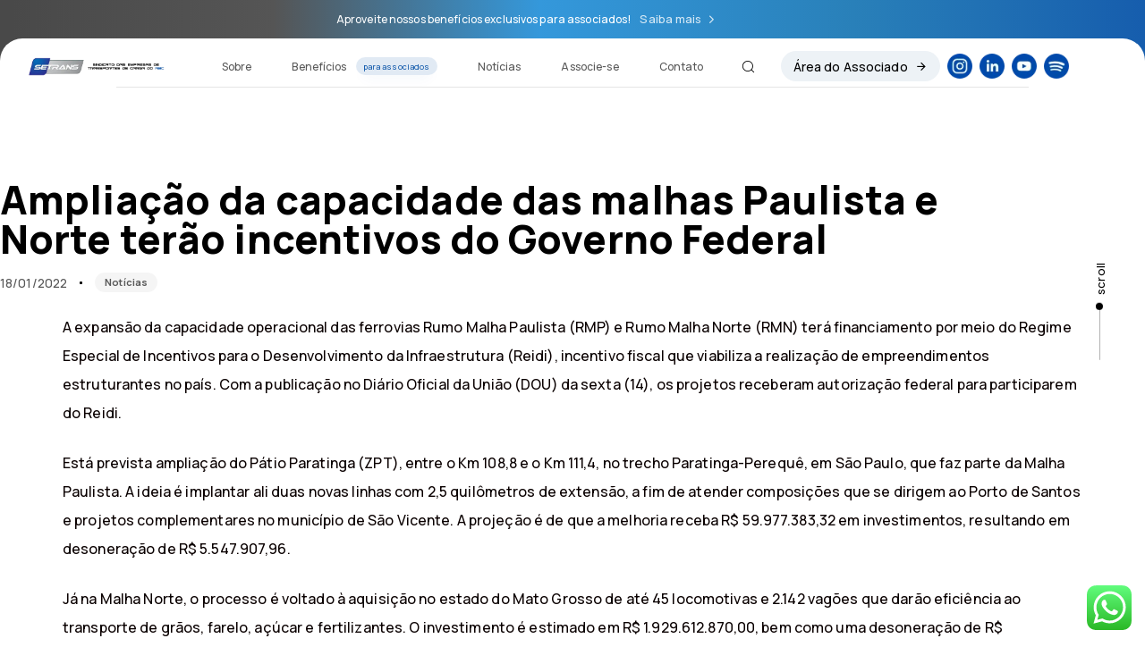

--- FILE ---
content_type: text/html; charset=UTF-8
request_url: https://setrans.com.br/ampliacao-da-capacidade-das-malhas-paulista-e-norte-terao-incentivos-do-governo-federal/
body_size: 45417
content:
<!DOCTYPE html>
<html lang="pt-BR">
<head >

	<meta charset="UTF-8">
	<meta name="viewport" content="width=device-width, initial-scale=1.0" />
	<meta http-equiv="X-UA-Compatible" content="IE=edge">
	<link rel="profile" href="https://gmpg.org/xfn/11">
	<meta name="mobile-web-app-capable" content="yes">
<meta name="apple-mobile-web-app-capable" content="yes">
<meta name="apple-mobile-web-app-title" content="Setrans ABC - Sindicato das Empresas de Transporte de Carga do ABC">
<link rel="pingback" href="https://setrans.com.br/xmlrpc.php" />
<title>Ampliação da capacidade das malhas Paulista e Norte terão incentivos do Governo Federal &#8211; Setrans ABC</title>
			<script type="text/javascript">
			var WebFontConfig = WebFontConfig || {};
			WebFontConfig['active'] = function() {
				if ( typeof ( window.jQuery ) !== 'undefined' ) {
					jQuery(window).trigger('liquid_async_fonts_active');
				}
			};
			WebFontConfig['inactive'] = function() {
				if ( typeof ( window.jQuery ) !== 'undefined' ) {
					jQuery(window).trigger('liquid_async_fonts_inactive');
				}
			};
			</script>
			<meta name='robots' content='max-image-preview:large' />
	<style>img:is([sizes="auto" i], [sizes^="auto," i]) { contain-intrinsic-size: 3000px 1500px }</style>
	<link rel='dns-prefetch' href='//www.googletagmanager.com' />
<link rel='dns-prefetch' href='//fonts.googleapis.com' />
<link rel='preconnect' href='https://fonts.gstatic.com' crossorigin />
<link rel="alternate" type="application/rss+xml" title="Feed para Setrans ABC &raquo;" href="https://setrans.com.br/feed/" />
<link rel="alternate" type="application/rss+xml" title="Feed de comentários para Setrans ABC &raquo;" href="https://setrans.com.br/comments/feed/" />
<link rel="preload" href="https://setrans.com.br/wp-content/themes/hub/assets/vendors/liquid-icon/lqd-essentials/fonts/lqd-essentials.woff2" as="font" type="font/woff2" crossorigin><link rel='stylesheet' id='ht_ctc_main_css-css' href='https://setrans.com.br/wp-content/plugins/click-to-chat-for-whatsapp/new/inc/assets/css/main.css?ver=4.35' type='text/css' media='all' />
<link rel='stylesheet' id='wp-block-library-css' href='https://setrans.com.br/wp-includes/css/dist/block-library/style.min.css?ver=6.7.4' type='text/css' media='all' />
<style id='wp-block-library-theme-inline-css' type='text/css'>
.wp-block-audio :where(figcaption){color:#555;font-size:13px;text-align:center}.is-dark-theme .wp-block-audio :where(figcaption){color:#ffffffa6}.wp-block-audio{margin:0 0 1em}.wp-block-code{border:1px solid #ccc;border-radius:4px;font-family:Menlo,Consolas,monaco,monospace;padding:.8em 1em}.wp-block-embed :where(figcaption){color:#555;font-size:13px;text-align:center}.is-dark-theme .wp-block-embed :where(figcaption){color:#ffffffa6}.wp-block-embed{margin:0 0 1em}.blocks-gallery-caption{color:#555;font-size:13px;text-align:center}.is-dark-theme .blocks-gallery-caption{color:#ffffffa6}:root :where(.wp-block-image figcaption){color:#555;font-size:13px;text-align:center}.is-dark-theme :root :where(.wp-block-image figcaption){color:#ffffffa6}.wp-block-image{margin:0 0 1em}.wp-block-pullquote{border-bottom:4px solid;border-top:4px solid;color:currentColor;margin-bottom:1.75em}.wp-block-pullquote cite,.wp-block-pullquote footer,.wp-block-pullquote__citation{color:currentColor;font-size:.8125em;font-style:normal;text-transform:uppercase}.wp-block-quote{border-left:.25em solid;margin:0 0 1.75em;padding-left:1em}.wp-block-quote cite,.wp-block-quote footer{color:currentColor;font-size:.8125em;font-style:normal;position:relative}.wp-block-quote:where(.has-text-align-right){border-left:none;border-right:.25em solid;padding-left:0;padding-right:1em}.wp-block-quote:where(.has-text-align-center){border:none;padding-left:0}.wp-block-quote.is-large,.wp-block-quote.is-style-large,.wp-block-quote:where(.is-style-plain){border:none}.wp-block-search .wp-block-search__label{font-weight:700}.wp-block-search__button{border:1px solid #ccc;padding:.375em .625em}:where(.wp-block-group.has-background){padding:1.25em 2.375em}.wp-block-separator.has-css-opacity{opacity:.4}.wp-block-separator{border:none;border-bottom:2px solid;margin-left:auto;margin-right:auto}.wp-block-separator.has-alpha-channel-opacity{opacity:1}.wp-block-separator:not(.is-style-wide):not(.is-style-dots){width:100px}.wp-block-separator.has-background:not(.is-style-dots){border-bottom:none;height:1px}.wp-block-separator.has-background:not(.is-style-wide):not(.is-style-dots){height:2px}.wp-block-table{margin:0 0 1em}.wp-block-table td,.wp-block-table th{word-break:normal}.wp-block-table :where(figcaption){color:#555;font-size:13px;text-align:center}.is-dark-theme .wp-block-table :where(figcaption){color:#ffffffa6}.wp-block-video :where(figcaption){color:#555;font-size:13px;text-align:center}.is-dark-theme .wp-block-video :where(figcaption){color:#ffffffa6}.wp-block-video{margin:0 0 1em}:root :where(.wp-block-template-part.has-background){margin-bottom:0;margin-top:0;padding:1.25em 2.375em}
</style>
<style id='classic-theme-styles-inline-css' type='text/css'>
/*! This file is auto-generated */
.wp-block-button__link{color:#fff;background-color:#32373c;border-radius:9999px;box-shadow:none;text-decoration:none;padding:calc(.667em + 2px) calc(1.333em + 2px);font-size:1.125em}.wp-block-file__button{background:#32373c;color:#fff;text-decoration:none}
</style>
<style id='global-styles-inline-css' type='text/css'>
:root{--wp--preset--aspect-ratio--square: 1;--wp--preset--aspect-ratio--4-3: 4/3;--wp--preset--aspect-ratio--3-4: 3/4;--wp--preset--aspect-ratio--3-2: 3/2;--wp--preset--aspect-ratio--2-3: 2/3;--wp--preset--aspect-ratio--16-9: 16/9;--wp--preset--aspect-ratio--9-16: 9/16;--wp--preset--color--black: #000000;--wp--preset--color--cyan-bluish-gray: #abb8c3;--wp--preset--color--white: #ffffff;--wp--preset--color--pale-pink: #f78da7;--wp--preset--color--vivid-red: #cf2e2e;--wp--preset--color--luminous-vivid-orange: #ff6900;--wp--preset--color--luminous-vivid-amber: #fcb900;--wp--preset--color--light-green-cyan: #7bdcb5;--wp--preset--color--vivid-green-cyan: #00d084;--wp--preset--color--pale-cyan-blue: #8ed1fc;--wp--preset--color--vivid-cyan-blue: #0693e3;--wp--preset--color--vivid-purple: #9b51e0;--wp--preset--gradient--vivid-cyan-blue-to-vivid-purple: linear-gradient(135deg,rgba(6,147,227,1) 0%,rgb(155,81,224) 100%);--wp--preset--gradient--light-green-cyan-to-vivid-green-cyan: linear-gradient(135deg,rgb(122,220,180) 0%,rgb(0,208,130) 100%);--wp--preset--gradient--luminous-vivid-amber-to-luminous-vivid-orange: linear-gradient(135deg,rgba(252,185,0,1) 0%,rgba(255,105,0,1) 100%);--wp--preset--gradient--luminous-vivid-orange-to-vivid-red: linear-gradient(135deg,rgba(255,105,0,1) 0%,rgb(207,46,46) 100%);--wp--preset--gradient--very-light-gray-to-cyan-bluish-gray: linear-gradient(135deg,rgb(238,238,238) 0%,rgb(169,184,195) 100%);--wp--preset--gradient--cool-to-warm-spectrum: linear-gradient(135deg,rgb(74,234,220) 0%,rgb(151,120,209) 20%,rgb(207,42,186) 40%,rgb(238,44,130) 60%,rgb(251,105,98) 80%,rgb(254,248,76) 100%);--wp--preset--gradient--blush-light-purple: linear-gradient(135deg,rgb(255,206,236) 0%,rgb(152,150,240) 100%);--wp--preset--gradient--blush-bordeaux: linear-gradient(135deg,rgb(254,205,165) 0%,rgb(254,45,45) 50%,rgb(107,0,62) 100%);--wp--preset--gradient--luminous-dusk: linear-gradient(135deg,rgb(255,203,112) 0%,rgb(199,81,192) 50%,rgb(65,88,208) 100%);--wp--preset--gradient--pale-ocean: linear-gradient(135deg,rgb(255,245,203) 0%,rgb(182,227,212) 50%,rgb(51,167,181) 100%);--wp--preset--gradient--electric-grass: linear-gradient(135deg,rgb(202,248,128) 0%,rgb(113,206,126) 100%);--wp--preset--gradient--midnight: linear-gradient(135deg,rgb(2,3,129) 0%,rgb(40,116,252) 100%);--wp--preset--font-size--small: 13px;--wp--preset--font-size--medium: 20px;--wp--preset--font-size--large: 36px;--wp--preset--font-size--x-large: 42px;--wp--preset--spacing--20: 0.44rem;--wp--preset--spacing--30: 0.67rem;--wp--preset--spacing--40: 1rem;--wp--preset--spacing--50: 1.5rem;--wp--preset--spacing--60: 2.25rem;--wp--preset--spacing--70: 3.38rem;--wp--preset--spacing--80: 5.06rem;--wp--preset--shadow--natural: 6px 6px 9px rgba(0, 0, 0, 0.2);--wp--preset--shadow--deep: 12px 12px 50px rgba(0, 0, 0, 0.4);--wp--preset--shadow--sharp: 6px 6px 0px rgba(0, 0, 0, 0.2);--wp--preset--shadow--outlined: 6px 6px 0px -3px rgba(255, 255, 255, 1), 6px 6px rgba(0, 0, 0, 1);--wp--preset--shadow--crisp: 6px 6px 0px rgba(0, 0, 0, 1);}:where(.is-layout-flex){gap: 0.5em;}:where(.is-layout-grid){gap: 0.5em;}body .is-layout-flex{display: flex;}.is-layout-flex{flex-wrap: wrap;align-items: center;}.is-layout-flex > :is(*, div){margin: 0;}body .is-layout-grid{display: grid;}.is-layout-grid > :is(*, div){margin: 0;}:where(.wp-block-columns.is-layout-flex){gap: 2em;}:where(.wp-block-columns.is-layout-grid){gap: 2em;}:where(.wp-block-post-template.is-layout-flex){gap: 1.25em;}:where(.wp-block-post-template.is-layout-grid){gap: 1.25em;}.has-black-color{color: var(--wp--preset--color--black) !important;}.has-cyan-bluish-gray-color{color: var(--wp--preset--color--cyan-bluish-gray) !important;}.has-white-color{color: var(--wp--preset--color--white) !important;}.has-pale-pink-color{color: var(--wp--preset--color--pale-pink) !important;}.has-vivid-red-color{color: var(--wp--preset--color--vivid-red) !important;}.has-luminous-vivid-orange-color{color: var(--wp--preset--color--luminous-vivid-orange) !important;}.has-luminous-vivid-amber-color{color: var(--wp--preset--color--luminous-vivid-amber) !important;}.has-light-green-cyan-color{color: var(--wp--preset--color--light-green-cyan) !important;}.has-vivid-green-cyan-color{color: var(--wp--preset--color--vivid-green-cyan) !important;}.has-pale-cyan-blue-color{color: var(--wp--preset--color--pale-cyan-blue) !important;}.has-vivid-cyan-blue-color{color: var(--wp--preset--color--vivid-cyan-blue) !important;}.has-vivid-purple-color{color: var(--wp--preset--color--vivid-purple) !important;}.has-black-background-color{background-color: var(--wp--preset--color--black) !important;}.has-cyan-bluish-gray-background-color{background-color: var(--wp--preset--color--cyan-bluish-gray) !important;}.has-white-background-color{background-color: var(--wp--preset--color--white) !important;}.has-pale-pink-background-color{background-color: var(--wp--preset--color--pale-pink) !important;}.has-vivid-red-background-color{background-color: var(--wp--preset--color--vivid-red) !important;}.has-luminous-vivid-orange-background-color{background-color: var(--wp--preset--color--luminous-vivid-orange) !important;}.has-luminous-vivid-amber-background-color{background-color: var(--wp--preset--color--luminous-vivid-amber) !important;}.has-light-green-cyan-background-color{background-color: var(--wp--preset--color--light-green-cyan) !important;}.has-vivid-green-cyan-background-color{background-color: var(--wp--preset--color--vivid-green-cyan) !important;}.has-pale-cyan-blue-background-color{background-color: var(--wp--preset--color--pale-cyan-blue) !important;}.has-vivid-cyan-blue-background-color{background-color: var(--wp--preset--color--vivid-cyan-blue) !important;}.has-vivid-purple-background-color{background-color: var(--wp--preset--color--vivid-purple) !important;}.has-black-border-color{border-color: var(--wp--preset--color--black) !important;}.has-cyan-bluish-gray-border-color{border-color: var(--wp--preset--color--cyan-bluish-gray) !important;}.has-white-border-color{border-color: var(--wp--preset--color--white) !important;}.has-pale-pink-border-color{border-color: var(--wp--preset--color--pale-pink) !important;}.has-vivid-red-border-color{border-color: var(--wp--preset--color--vivid-red) !important;}.has-luminous-vivid-orange-border-color{border-color: var(--wp--preset--color--luminous-vivid-orange) !important;}.has-luminous-vivid-amber-border-color{border-color: var(--wp--preset--color--luminous-vivid-amber) !important;}.has-light-green-cyan-border-color{border-color: var(--wp--preset--color--light-green-cyan) !important;}.has-vivid-green-cyan-border-color{border-color: var(--wp--preset--color--vivid-green-cyan) !important;}.has-pale-cyan-blue-border-color{border-color: var(--wp--preset--color--pale-cyan-blue) !important;}.has-vivid-cyan-blue-border-color{border-color: var(--wp--preset--color--vivid-cyan-blue) !important;}.has-vivid-purple-border-color{border-color: var(--wp--preset--color--vivid-purple) !important;}.has-vivid-cyan-blue-to-vivid-purple-gradient-background{background: var(--wp--preset--gradient--vivid-cyan-blue-to-vivid-purple) !important;}.has-light-green-cyan-to-vivid-green-cyan-gradient-background{background: var(--wp--preset--gradient--light-green-cyan-to-vivid-green-cyan) !important;}.has-luminous-vivid-amber-to-luminous-vivid-orange-gradient-background{background: var(--wp--preset--gradient--luminous-vivid-amber-to-luminous-vivid-orange) !important;}.has-luminous-vivid-orange-to-vivid-red-gradient-background{background: var(--wp--preset--gradient--luminous-vivid-orange-to-vivid-red) !important;}.has-very-light-gray-to-cyan-bluish-gray-gradient-background{background: var(--wp--preset--gradient--very-light-gray-to-cyan-bluish-gray) !important;}.has-cool-to-warm-spectrum-gradient-background{background: var(--wp--preset--gradient--cool-to-warm-spectrum) !important;}.has-blush-light-purple-gradient-background{background: var(--wp--preset--gradient--blush-light-purple) !important;}.has-blush-bordeaux-gradient-background{background: var(--wp--preset--gradient--blush-bordeaux) !important;}.has-luminous-dusk-gradient-background{background: var(--wp--preset--gradient--luminous-dusk) !important;}.has-pale-ocean-gradient-background{background: var(--wp--preset--gradient--pale-ocean) !important;}.has-electric-grass-gradient-background{background: var(--wp--preset--gradient--electric-grass) !important;}.has-midnight-gradient-background{background: var(--wp--preset--gradient--midnight) !important;}.has-small-font-size{font-size: var(--wp--preset--font-size--small) !important;}.has-medium-font-size{font-size: var(--wp--preset--font-size--medium) !important;}.has-large-font-size{font-size: var(--wp--preset--font-size--large) !important;}.has-x-large-font-size{font-size: var(--wp--preset--font-size--x-large) !important;}
:where(.wp-block-post-template.is-layout-flex){gap: 1.25em;}:where(.wp-block-post-template.is-layout-grid){gap: 1.25em;}
:where(.wp-block-columns.is-layout-flex){gap: 2em;}:where(.wp-block-columns.is-layout-grid){gap: 2em;}
:root :where(.wp-block-pullquote){font-size: 1.5em;line-height: 1.6;}
</style>
<link rel='stylesheet' id='contact-form-7-css' href='https://setrans.com.br/wp-content/plugins/contact-form-7/includes/css/styles.css?ver=6.1.4' type='text/css' media='all' />
<link rel='stylesheet' id='redux-extendify-styles-css' href='https://setrans.com.br/wp-content/plugins/hub-core/extras/redux-framework/redux-core/assets/css/extendify-utilities.css?ver=4.4.12.2' type='text/css' media='all' />
<link rel='stylesheet' id='sr7css-css' href='//setrans.com.br/wp-content/plugins/revslider/public/css/sr7.css?ver=6.7.17' type='text/css' media='all' />
<link rel='stylesheet' id='bootstrap-css' href='https://setrans.com.br/wp-content/themes/hub/assets/vendors/bootstrap/css/bootstrap.min.css' type='text/css' media='all' />
<link rel='stylesheet' id='liquid-base-css' href='https://setrans.com.br/wp-content/themes/hub/style.css' type='text/css' media='all' />
<style id='liquid-base-inline-css' type='text/css'>
.lqd-696c9a5f4c87b{
			position: fixed;
			left: 0;
			bottom: 0;
			right: 0;
			margin: 0;
			padding: 1em 1.41575em;
			background-color: #3d9cd2;
			color: #fff;
			z-index: 9998;
			display: flex;
			justify-content: center;
			align-items: center;
			gap: 8px;
			a{color:#fff}
		}.lqd-696c9a5f4c87b.err{
			background-color: #d63939;
		}
</style>
<link rel='stylesheet' id='liquid-theme-css' href='https://setrans.com.br/wp-content/themes/hub/assets/css/theme.min.css' type='text/css' media='all' />
<link rel='stylesheet' id='theme-responsive-min-css' href='https://setrans.com.br/wp-content/themes/hub/assets/css/theme-responsive-min.min.css?ver=6.7.4' type='text/css' media='screen and (min-width: 1200px)' />
<link rel='stylesheet' id='theme-responsive-max-css' href='https://setrans.com.br/wp-content/themes/hub/assets/css/theme-responsive-max.min.css?ver=6.7.4' type='text/css' media='screen and (max-width: 1199px)' />
<link rel='stylesheet' id='landinghub-core-css' href='https://setrans.com.br/wp-content/plugins/hub-core/assets/css/landinghub-core.min.css?ver=6.7.4' type='text/css' media='all' />
<link rel="preload" as="style" href="https://fonts.googleapis.com/css?family=Manrope:500,800,700&#038;display=swap&#038;ver=6.7.4" /><link rel="stylesheet" href="https://fonts.googleapis.com/css?family=Manrope:500,800,700&#038;display=swap&#038;ver=6.7.4" media="print" onload="this.media='all'"><noscript><link rel="stylesheet" href="https://fonts.googleapis.com/css?family=Manrope:500,800,700&#038;display=swap&#038;ver=6.7.4" /></noscript><link rel='stylesheet' id='liquid-generated-responsive-css' href='//setrans.com.br/wp-content/uploads/liquid-styles/liquid-responsive-100.css?timestamp=1736169479&#038;ver=6.7.4' type='text/css' media='all' />
<script type="text/javascript" src="https://setrans.com.br/wp-includes/js/jquery/jquery.min.js?ver=3.7.1" id="jquery-core-js"></script>
<script type="text/javascript" src="https://setrans.com.br/wp-includes/js/jquery/jquery-migrate.min.js?ver=3.4.1" id="jquery-migrate-js"></script>
<script type="text/javascript" src="//setrans.com.br/wp-content/plugins/revslider/public/js/libs/tptools.js?ver=6.7.17" id="tp-tools-js" async="async" data-wp-strategy="async"></script>
<script type="text/javascript" src="//setrans.com.br/wp-content/plugins/revslider/public/js/sr7.js?ver=6.7.17" id="sr7-js" async="async" data-wp-strategy="async"></script>

<!-- Snippet da etiqueta do Google (gtag.js) adicionado pelo Site Kit -->
<!-- Snippet do Google Análises adicionado pelo Site Kit -->
<script type="text/javascript" src="https://www.googletagmanager.com/gtag/js?id=GT-MBTTRHVG" id="google_gtagjs-js" async></script>
<script type="text/javascript" id="google_gtagjs-js-after">
/* <![CDATA[ */
window.dataLayer = window.dataLayer || [];function gtag(){dataLayer.push(arguments);}
gtag("set","linker",{"domains":["setrans.com.br"]});
gtag("js", new Date());
gtag("set", "developer_id.dZTNiMT", true);
gtag("config", "GT-MBTTRHVG", {"googlesitekit_post_type":"post"});
 window._googlesitekit = window._googlesitekit || {}; window._googlesitekit.throttledEvents = []; window._googlesitekit.gtagEvent = (name, data) => { var key = JSON.stringify( { name, data } ); if ( !! window._googlesitekit.throttledEvents[ key ] ) { return; } window._googlesitekit.throttledEvents[ key ] = true; setTimeout( () => { delete window._googlesitekit.throttledEvents[ key ]; }, 5 ); gtag( "event", name, { ...data, event_source: "site-kit" } ); }; 
/* ]]> */
</script>
<link rel="https://api.w.org/" href="https://setrans.com.br/wp-json/" /><link rel="alternate" title="JSON" type="application/json" href="https://setrans.com.br/wp-json/wp/v2/posts/21692" /><link rel="EditURI" type="application/rsd+xml" title="RSD" href="https://setrans.com.br/xmlrpc.php?rsd" />
<meta name="generator" content="WordPress 6.7.4" />
<link rel="canonical" href="https://setrans.com.br/ampliacao-da-capacidade-das-malhas-paulista-e-norte-terao-incentivos-do-governo-federal/" />
<link rel='shortlink' href='https://setrans.com.br/?p=21692' />
<link rel="alternate" title="oEmbed (JSON)" type="application/json+oembed" href="https://setrans.com.br/wp-json/oembed/1.0/embed?url=https%3A%2F%2Fsetrans.com.br%2Fampliacao-da-capacidade-das-malhas-paulista-e-norte-terao-incentivos-do-governo-federal%2F" />
<link rel="alternate" title="oEmbed (XML)" type="text/xml+oembed" href="https://setrans.com.br/wp-json/oembed/1.0/embed?url=https%3A%2F%2Fsetrans.com.br%2Fampliacao-da-capacidade-das-malhas-paulista-e-norte-terao-incentivos-do-governo-federal%2F&#038;format=xml" />
<meta name="cdp-version" content="1.5.0" /><meta name="generator" content="Site Kit by Google 1.170.0" /><meta name="generator" content="Redux 4.4.12.2" />	
		<link rel="shortcut icon" href="http://setrans.com.br/wp-content/uploads/2025/01/favicon-16x16-1.png" />
		
	<script type="text/javascript">
				window.liquidParams = {
					currentZIndex: 10,
					lazyLoadOffset: 500,
					ccOuterSize: 35,
					ccActiveCircleBg: 1,
					ccActiveCircleBc: 1,
				};
				window.liquidIsElementor = false;
			</script><meta name="generator" content="Powered by WPBakery Page Builder - drag and drop page builder for WordPress."/>
<script>document.addEventListener('DOMContentLoaded', function() {
  document.querySelectorAll('img[title]').forEach(function(img) {
    img.removeAttribute('title');
  });
});
</script><link rel="preconnect" href="https://fonts.googleapis.com">
<link rel="preconnect" href="https://fonts.gstatic.com/" crossorigin>
<meta name="generator" content="Powered by Slider Revolution 6.7.17 - responsive, Mobile-Friendly Slider Plugin for WordPress with comfortable drag and drop interface." />
<link rel="icon" href="https://setrans.com.br/wp-content/uploads/2025/01/cropped-favicon-32x32.png" sizes="32x32" />
<link rel="icon" href="https://setrans.com.br/wp-content/uploads/2025/01/cropped-favicon-192x192.png" sizes="192x192" />
<link rel="apple-touch-icon" href="https://setrans.com.br/wp-content/uploads/2025/01/cropped-favicon-180x180.png" />
<meta name="msapplication-TileImage" content="https://setrans.com.br/wp-content/uploads/2025/01/cropped-favicon-270x270.png" />
<script>
	window._tpt			??= {};
	window.SR7			??= {};
	_tpt.R				??= {};
	_tpt.R.fonts		??= {};
	_tpt.R.fonts.customFonts??= {};
	SR7.devMode			=  false;
	SR7.F 				??= {};
	SR7.G				??= {};
	SR7.LIB				??= {};
	SR7.E				??= {};
	SR7.E.gAddons		??= {};
	SR7.E.php 			??= {};
	SR7.E.nonce			= '25c843c137';
	SR7.E.ajaxurl		= 'https://setrans.com.br/wp-admin/admin-ajax.php';
	SR7.E.resturl		= 'https://setrans.com.br/wp-json/';
	SR7.E.slug_path		= 'revslider/revslider.php';
	SR7.E.slug			= 'revslider';
	SR7.E.plugin_url	= 'https://setrans.com.br/wp-content/plugins/revslider/';
	SR7.E.wp_plugin_url = 'http://setrans.com.br/wp-content/plugins/';
	SR7.E.revision		= '6.7.17';
	SR7.E.fontBaseUrl	= '//fonts.googleapis.com/css2?family=';
	SR7.G.breakPoints 	= [1240,1024,778,480];
	SR7.E.modules 		= ['module','page','slide','layer','draw','animate','srtools','canvas','defaults','carousel','navigation','media','modifiers','migration'];
	SR7.E.libs 			= ['WEBGL'];
	SR7.E.css 			= ['csslp','cssbtns','cssfilters','cssnav','cssmedia'];
	SR7.E.resources		= {};
	SR7.JSON			??= {};
/*! Slider Revolution 7.0 - Page Processor */
!function(){"use strict";window.SR7??={},window._tpt??={},SR7.version="Slider Revolution 6.7.16",_tpt.getWinDim=function(t){_tpt.screenHeightWithUrlBar??=window.innerHeight;let e=SR7.F?.modal?.visible&&SR7.M[SR7.F.module.getIdByAlias(SR7.F.modal.requested)];_tpt.scrollBar=window.innerWidth!==document.documentElement.clientWidth||e&&window.innerWidth!==e.c.module.clientWidth,_tpt.winW=window.innerWidth-(_tpt.scrollBar||"prepare"==t?_tpt.scrollBarW??_tpt.mesureScrollBar():0),_tpt.winH=window.innerHeight,_tpt.winWAll=document.documentElement.clientWidth},_tpt.getResponsiveLevel=function(t,e){SR7.M[e];return _tpt.closestGE(t,_tpt.winWAll)},_tpt.mesureScrollBar=function(){let t=document.createElement("div");return t.className="RSscrollbar-measure",t.style.width="100px",t.style.height="100px",t.style.overflow="scroll",t.style.position="absolute",t.style.top="-9999px",document.body.appendChild(t),_tpt.scrollBarW=t.offsetWidth-t.clientWidth,document.body.removeChild(t),_tpt.scrollBarW},_tpt.loadCSS=async function(t,e,s){return s?_tpt.R.fonts.required[e].status=1:(_tpt.R[e]??={},_tpt.R[e].status=1),new Promise(((n,i)=>{if(_tpt.isStylesheetLoaded(t))s?_tpt.R.fonts.required[e].status=2:_tpt.R[e].status=2,n();else{const l=document.createElement("link");l.rel="stylesheet";let o="text",r="css";l["type"]=o+"/"+r,l.href=t,l.onload=()=>{s?_tpt.R.fonts.required[e].status=2:_tpt.R[e].status=2,n()},l.onerror=()=>{s?_tpt.R.fonts.required[e].status=3:_tpt.R[e].status=3,i(new Error(`Failed to load CSS: ${t}`))},document.head.appendChild(l)}}))},_tpt.addContainer=function(t){const{tag:e="div",id:s,class:n,datas:i,textContent:l,iHTML:o}=t,r=document.createElement(e);if(s&&""!==s&&(r.id=s),n&&""!==n&&(r.className=n),i)for(const[t,e]of Object.entries(i))"style"==t?r.style.cssText=e:r.setAttribute(`data-${t}`,e);return l&&(r.textContent=l),o&&(r.innerHTML=o),r},_tpt.collector=function(){return{fragment:new DocumentFragment,add(t){var e=_tpt.addContainer(t);return this.fragment.appendChild(e),e},append(t){t.appendChild(this.fragment)}}},_tpt.isStylesheetLoaded=function(t){let e=t.split("?")[0];return Array.from(document.querySelectorAll('link[rel="stylesheet"], link[rel="preload"]')).some((t=>t.href.split("?")[0]===e))},_tpt.preloader={requests:new Map,preloaderTemplates:new Map,show:function(t,e){if(!e||!t)return;const{type:s,color:n}=e;if(s<0||"off"==s)return;const i=`preloader_${s}`;let l=this.preloaderTemplates.get(i);l||(l=this.build(s,n),this.preloaderTemplates.set(i,l)),this.requests.has(t)||this.requests.set(t,{count:0});const o=this.requests.get(t);clearTimeout(o.timer),o.count++,1===o.count&&(o.timer=setTimeout((()=>{o.preloaderClone=l.cloneNode(!0),o.anim&&o.anim.kill(),void 0!==_tpt.gsap?o.anim=_tpt.gsap.fromTo(o.preloaderClone,1,{opacity:0},{opacity:1}):o.preloaderClone.classList.add("sr7-fade-in"),t.appendChild(o.preloaderClone)}),150))},hide:function(t){if(!this.requests.has(t))return;const e=this.requests.get(t);e.count--,e.count<0&&(e.count=0),e.anim&&e.anim.kill(),0===e.count&&(clearTimeout(e.timer),e.preloaderClone&&(e.preloaderClone.classList.remove("sr7-fade-in"),e.anim=_tpt.gsap.to(e.preloaderClone,.3,{opacity:0,onComplete:function(){e.preloaderClone.remove()}})))},state:function(t){if(!this.requests.has(t))return!1;return this.requests.get(t).count>0},build:(t,e="#ffffff",s="")=>{if(t<0||"off"===t)return null;const n=parseInt(t);if(t="prlt"+n,isNaN(n))return null;if(_tpt.loadCSS(SR7.E.plugin_url+"public/css/preloaders/t"+n+".css","preloader_"+t),isNaN(n)||n<6){const i=`background-color:${e}`,l=1===n||2==n?i:"",o=3===n||4==n?i:"",r=_tpt.collector();["dot1","dot2","bounce1","bounce2","bounce3"].forEach((t=>r.add({tag:"div",class:t,datas:{style:o}})));const d=_tpt.addContainer({tag:"sr7-prl",class:`${t} ${s}`,datas:{style:l}});return r.append(d),d}{let i={};if(7===n){let t;e.startsWith("#")?(t=e.replace("#",""),t=`rgba(${parseInt(t.substring(0,2),16)}, ${parseInt(t.substring(2,4),16)}, ${parseInt(t.substring(4,6),16)}, `):e.startsWith("rgb")&&(t=e.slice(e.indexOf("(")+1,e.lastIndexOf(")")).split(",").map((t=>t.trim())),t=`rgba(${t[0]}, ${t[1]}, ${t[2]}, `),t&&(i.style=`border-top-color: ${t}0.65); border-bottom-color: ${t}0.15); border-left-color: ${t}0.65); border-right-color: ${t}0.15)`)}else 12===n&&(i.style=`background:${e}`);const l=[10,0,4,2,5,9,0,4,4,2][n-6],o=_tpt.collector(),r=o.add({tag:"div",class:"sr7-prl-inner",datas:i});Array.from({length:l}).forEach((()=>r.appendChild(o.add({tag:"span",datas:{style:`background:${e}`}}))));const d=_tpt.addContainer({tag:"sr7-prl",class:`${t} ${s}`});return o.append(d),d}}},SR7.preLoader={show:(t,e)=>{"off"!==(SR7.M[t]?.settings?.pLoader?.type??"off")&&_tpt.preloader.show(e||SR7.M[t].c.module,SR7.M[t]?.settings?.pLoader??{color:"#fff",type:10})},hide:(t,e)=>{"off"!==(SR7.M[t]?.settings?.pLoader?.type??"off")&&_tpt.preloader.hide(e||SR7.M[t].c.module)},state:(t,e)=>_tpt.preloader.state(e||SR7.M[t].c.module)},_tpt.prepareModuleHeight=function(t){window.SR7.M??={},window.SR7.M[t.id]??={},"ignore"==t.googleFont&&(SR7.E.ignoreGoogleFont=!0);let e=window.SR7.M[t.id];if(null==_tpt.scrollBarW&&_tpt.mesureScrollBar(),e.c??={},e.states??={},e.settings??={},e.settings.size??={},t.fixed&&(e.settings.fixed=!0),e.c.module=document.getElementById(t.id),e.c.adjuster=e.c.module.getElementsByTagName("sr7-adjuster")[0],e.c.content=e.c.module.getElementsByTagName("sr7-content")[0],"carousel"==t.type&&(e.c.carousel=e.c.content.getElementsByTagName("sr7-carousel")[0]),null==e.c.module||null==e.c.module)return;t.plType&&t.plColor&&(e.settings.pLoader={type:t.plType,color:t.plColor}),void 0!==t.plType&&"off"!==t.plType&&SR7.preLoader.show(t.id,e.c.module),_tpt.winW||_tpt.getWinDim("prepare"),_tpt.getWinDim();let s=""+e.c.module.dataset?.modal;"modal"==s||"true"==s||"undefined"!==s&&"false"!==s||(e.settings.size.fullWidth=t.size.fullWidth,e.LEV??=_tpt.getResponsiveLevel(window.SR7.G.breakPoints,t.id),t.vpt=_tpt.fillArray(t.vpt,5),e.settings.vPort=t.vpt[e.LEV],void 0!==t.el&&"720"==t.el[4]&&t.gh[4]!==t.el[4]&&"960"==t.el[3]&&t.gh[3]!==t.el[3]&&"768"==t.el[2]&&t.gh[2]!==t.el[2]&&delete t.el,e.settings.size.height=null==t.el||null==t.el[e.LEV]||0==t.el[e.LEV]||"auto"==t.el[e.LEV]?_tpt.fillArray(t.gh,5,-1):_tpt.fillArray(t.el,5,-1),e.settings.size.width=_tpt.fillArray(t.gw,5,-1),e.settings.size.minHeight=_tpt.fillArray(t.mh??[0],5,-1),e.cacheSize={fullWidth:e.settings.size?.fullWidth,fullHeight:e.settings.size?.fullHeight},void 0!==t.off&&(t.off?.t&&(e.settings.size.m??={})&&(e.settings.size.m.t=t.off.t),t.off?.b&&(e.settings.size.m??={})&&(e.settings.size.m.b=t.off.b),t.off?.l&&(e.settings.size.p??={})&&(e.settings.size.p.l=t.off.l),t.off?.r&&(e.settings.size.p??={})&&(e.settings.size.p.r=t.off.r),e.offsetPrepared=!0),_tpt.updatePMHeight(t.id,t,!0))},_tpt.updatePMHeight=(t,e,s)=>{let n=SR7.M[t];var i=n.settings.size.fullWidth?_tpt.winW:n.c.module.parentNode.offsetWidth;i=0===i||isNaN(i)?_tpt.winW:i;let l=n.settings.size.width[n.LEV]||n.settings.size.width[n.LEV++]||n.settings.size.width[n.LEV--]||i,o=n.settings.size.height[n.LEV]||n.settings.size.height[n.LEV++]||n.settings.size.height[n.LEV--]||0,r=n.settings.size.minHeight[n.LEV]||n.settings.size.minHeight[n.LEV++]||n.settings.size.minHeight[n.LEV--]||0;if(o="auto"==o?0:o,o=parseInt(o),"carousel"!==e.type&&(i-=parseInt(e.onw??0)||0),n.MP=!n.settings.size.fullWidth&&i<l||_tpt.winW<l?Math.min(1,i/l):1,e.size.fullScreen||e.size.fullHeight){let t=parseInt(e.fho)||0,s=(""+e.fho).indexOf("%")>-1;e.newh=_tpt.winH-(s?_tpt.winH*t/100:t)}else e.newh=n.MP*Math.max(o,r);if(e.newh+=(parseInt(e.onh??0)||0)+(parseInt(e.carousel?.pt)||0)+(parseInt(e.carousel?.pb)||0),void 0!==e.slideduration&&(e.newh=Math.max(e.newh,parseInt(e.slideduration)/3)),e.shdw&&_tpt.buildShadow(e.id,e),n.c.adjuster.style.height=e.newh+"px",n.c.module.style.height=e.newh+"px",n.c.content.style.height=e.newh+"px",n.states.heightPrepared=!0,n.dims??={},n.dims.moduleRect=n.c.module.getBoundingClientRect(),n.c.content.style.left="-"+n.dims.moduleRect.left+"px",!n.settings.size.fullWidth)return s&&requestAnimationFrame((()=>{i!==n.c.module.parentNode.offsetWidth&&_tpt.updatePMHeight(e.id,e)})),void _tpt.bgStyle(e.id,e,window.innerWidth==_tpt.winW,!0);_tpt.bgStyle(e.id,e,window.innerWidth==_tpt.winW,!0),requestAnimationFrame((function(){s&&requestAnimationFrame((()=>{i!==n.c.module.parentNode.offsetWidth&&_tpt.updatePMHeight(e.id,e)}))})),n.earlyResizerFunction||(n.earlyResizerFunction=function(){requestAnimationFrame((function(){_tpt.getWinDim(),_tpt.moduleDefaults(e.id,e),_tpt.updateSlideBg(t,!0)}))},window.addEventListener("resize",n.earlyResizerFunction))},_tpt.buildShadow=function(t,e){let s=SR7.M[t];null==s.c.shadow&&(s.c.shadow=document.createElement("sr7-module-shadow"),s.c.shadow.classList.add("sr7-shdw-"+e.shdw),s.c.content.appendChild(s.c.shadow))},_tpt.bgStyle=async(t,e,s,n,i)=>{const l=SR7.M[t];if((e=e??l.settings).fixed&&!l.c.module.classList.contains("sr7-top-fixed")&&(l.c.module.classList.add("sr7-top-fixed"),l.c.module.style.position="fixed",l.c.module.style.width="100%",l.c.module.style.top="0px",l.c.module.style.left="0px",l.c.module.style.pointerEvents="none",l.c.module.style.zIndex=5e3,l.c.content.style.pointerEvents="none"),null==l.c.bgcanvas){let t=document.createElement("sr7-module-bg"),o=!1;if("string"==typeof e?.bg?.color&&e?.bg?.color.includes("{"))if(_tpt.gradient&&_tpt.gsap)e.bg.color=_tpt.gradient.convert(e.bg.color);else try{let t=JSON.parse(e.bg.color);(t?.orig||t?.string)&&(e.bg.color=JSON.parse(e.bg.color))}catch(t){return}let r="string"==typeof e?.bg?.color?e?.bg?.color||"transparent":e?.bg?.color?.string??e?.bg?.color?.orig??e?.bg?.color?.color??"transparent";if(t.style["background"+(String(r).includes("grad")?"":"Color")]=r,("transparent"!==r||i)&&(o=!0),l.offsetPrepared&&(t.style.visibility="hidden"),e?.bg?.image?.src&&(t.style.backgroundImage=`url(${e?.bg?.image.src})`,t.style.backgroundSize=""==(e.bg.image?.size??"")?"cover":e.bg.image.size,t.style.backgroundPosition=e.bg.image.position,t.style.backgroundRepeat=""==e.bg.image.repeat||null==e.bg.image.repeat?"no-repeat":e.bg.image.repeat,o=!0),!o)return;l.c.bgcanvas=t,e.size.fullWidth?t.style.width=_tpt.winW-(s&&_tpt.winH<document.body.offsetHeight?_tpt.scrollBarW:0)+"px":n&&(t.style.width=l.c.module.offsetWidth+"px"),e.sbt?.use?l.c.content.appendChild(l.c.bgcanvas):l.c.module.appendChild(l.c.bgcanvas)}l.c.bgcanvas.style.height=void 0!==e.newh?e.newh+"px":("carousel"==e.type?l.dims.module.h:l.dims.content.h)+"px",l.c.bgcanvas.style.left=!s&&e.sbt?.use||l.c.bgcanvas.closest("SR7-CONTENT")?"0px":"-"+(l?.dims?.moduleRect?.left??0)+"px"},_tpt.updateSlideBg=function(t,e){const s=SR7.M[t];let n=s.settings;s?.c?.bgcanvas&&(n.size.fullWidth?s.c.bgcanvas.style.width=_tpt.winW-(e&&_tpt.winH<document.body.offsetHeight?_tpt.scrollBarW:0)+"px":preparing&&(s.c.bgcanvas.style.width=s.c.module.offsetWidth+"px"))},_tpt.moduleDefaults=(t,e)=>{let s=SR7.M[t];null!=s&&null!=s.c&&null!=s.c.module&&(s.dims??={},s.dims.moduleRect=s.c.module.getBoundingClientRect(),s.c.content.style.left="-"+s.dims.moduleRect.left+"px",s.c.content.style.width=_tpt.winW-_tpt.scrollBarW+"px","carousel"==e.type&&(s.c.module.style.overflow="visible"),_tpt.bgStyle(t,e,window.innerWidth==_tpt.winW))},_tpt.getOffset=t=>{var e=t.getBoundingClientRect(),s=window.pageXOffset||document.documentElement.scrollLeft,n=window.pageYOffset||document.documentElement.scrollTop;return{top:e.top+n,left:e.left+s}},_tpt.fillArray=function(t,e){let s,n;t=Array.isArray(t)?t:[t];let i=Array(e),l=t.length;for(n=0;n<t.length;n++)i[n+(e-l)]=t[n],null==s&&"#"!==t[n]&&(s=t[n]);for(let t=0;t<e;t++)void 0!==i[t]&&"#"!=i[t]||(i[t]=s),s=i[t];return i},_tpt.closestGE=function(t,e){let s=Number.MAX_VALUE,n=-1;for(let i=0;i<t.length;i++)t[i]-1>=e&&t[i]-1-e<s&&(s=t[i]-1-e,n=i);return++n}}();</script>
<style id='liquid-stylesheet-inline-css' type='text/css'>:root{--color-primary:#337ab7;--color-gradient-start:#00CB99;--color-gradient-stop:#00CB99;--color-link:#0a0a0a;--color-link-hover:#0a0a0a;--lqd-cc-active-bw:1px;--lqd-cc-active-bg:rgb(0, 0, 0);--lqd-cc-active-bc:rgb(0, 0, 0);--lqd-cc-active-circle-txt:rgb(0, 0, 0);}body{font-family:'Manrope', sans-serif ;font-weight:500;line-height:1.666em;letter-spacing:0.01em;font-size:16px;color:#4d4d4d;}.btn{font-family:inherit;}.lqd-post-content, .lqd-post-header .entry-excerpt{font-family:inherit;font-weight:500;line-height:2;font-size:16px;color:#0a0000;}.h1,h1{font-family:'Manrope', Arial, Helvetica, sans-serif ;font-weight:800;line-height:1.333em;font-size:54px;color:#000000;}.h2,h2{font-family:'Manrope', Arial, Helvetica, sans-serif ;font-weight:800;line-height:1.05em;font-size:42px;color:#000000;}.h3,h3{font-family:'Manrope', Arial, Helvetica, sans-serif ;font-weight:800;line-height:1.2em;font-size:51px;color:#000000;}.h4,h4{font-family:'Manrope', Arial, Helvetica, sans-serif ;font-weight:700;line-height:1.2em;font-size:42px;color:#000000;}.h5,h5{font-family:'Manrope', Arial, Helvetica, sans-serif ;font-weight:700;line-height:1.2em;font-size:20px;color:#000000;}.h6,h6{font-family:'Manrope', Arial, Helvetica, sans-serif ;font-weight:700;line-height:1.2em;letter-spacing:0.1em;font-size:10px;text-transform:uppercase;color:#000000;}.main-header .navbar-brand{max-width:550px;}.titlebar-inner h1{}.titlebar-inner p{}.titlebar-inner{padding-top:80px;padding-bottom:80px;}#lqd-site-content, .page-scheme-dark #lqd-site-content{background-color:#ffffff;}#lqd-site-content{background-repeat:repeat;background-position:center center;}section.vc_row{units:px;}@media screen and (min-width: 992px){body.has-sidebar #lqd-contents-wrap{padding-top:25px;}}@media ( min-width: 1200px ){.is-stuck .lqd-head-sec-wrap{background:rgb(255, 255, 255) !important;}.is-stuck .lqd-head-col > .header-module > p, .is-stuck .lqd-head-col > .header-module .nav-trigger, .is-stuck .lqd-head-col > .header-module .lqd-scrl-indc, .is-stuck .lqd-head-col > .header-module > .lqd-custom-menu, .is-stuck .lqd-head-col > .header-module > .btn-naked, .is-stuck .lqd-head-col > .header-module > .btn-underlined, .is-stuck .lqd-head-col > .header-module > .social-icon li a, .is-stuck .lqd-head-col > .header-module > .lqd-custom-menu > ul > li > a, .is-stuck .lqd-head-col > .header-module > .navbar-collapse .main-nav > li > a, .is-stuck .lqd-head-col > .header-module .ld-module-trigger .ld-module-trigger-txt, .is-stuck .lqd-head-col > .header-module .lqd-module-badge-outline .ld-module-trigger-count, .is-stuck .lqd-head-col > .header-module .ld-module-trigger-icon, .is-stuck .lqd-head-col > .header-module > .lqd-custom-menu .lqd-custom-menu-dropdown-btn{color:rgba(0, 0, 0, 0.81);}.is-stuck .lqd-head-col > .header-module .nav-trigger.bordered .bars:before{border-color:rgba(0, 0, 0, 0.81);}.is-stuck .lqd-head-col > .header-module .nav-trigger .bar, .is-stuck .lqd-head-col > .header-module .lqd-scrl-indc .lqd-scrl-indc-line{background:rgba(0, 0, 0, 0.81);}.is-stuck .lqd-head-col > .header-module > .btn-naked:hover, .is-stuck .lqd-head-col > .header-module > .btn-underlined:hover, .is-stuck .lqd-head-col > .header-module > .social-icon li a:hover, .is-stuck .lqd-head-col > .header-module > .lqd-custom-menu > ul > li > a:hover, .is-stuck .lqd-head-col > .header-module > .navbar-collapse .main-nav > li > a:hover, .is-stuck .lqd-head-col > .header-module > .navbar-collapse .main-nav > li:hover > a, .is-stuck .lqd-head-col > .header-module > .navbar-collapse .main-nav > li.is-active > a, .is-stuck .lqd-head-col > .header-module > .navbar-collapse .main-nav > li.current-menu-ancestor > a, .is-stuck .lqd-head-col > .header-module > .navbar-collapse .main-nav > li.current_page_item > a, .is-stuck .lqd-head-col > .header-module > .navbar-collapse .main-nav > li.current-menu-item > a, .is-stuck .lqd-head-col > .header-module > .iconbox h3, .is-stuck .lqd-head-col > .header-module > .iconbox .iconbox-icon-container{color:rgb(0, 0, 0);}}@media screen and (max-width: 1199px){[data-mobile-nav-style=modern] .lqd-mobile-sec:before{background:rgb(255, 255, 255);}[data-mobile-nav-style=modern] .lqd-mobile-sec .navbar-collapse ul .nav-item-children > li > a, [data-mobile-nav-style=modern] .lqd-mobile-sec .navbar-collapse ul > li > a, [data-mobile-nav-style=modern] .lqd-mobile-sec .navbar-collapse ul.nav.main-nav .nav-item-children > li > a, [data-mobile-nav-style=modern] .lqd-mobile-sec .navbar-collapse ul.nav.main-nav > li > a, [data-mobile-nav-style=modern] .lqd-mobile-sec .submenu-expander, [data-mobile-nav-style=modern] .lqd-mobile-sec .megamenu .ld-fancy-heading > *, [data-mobile-nav-style=modern] .lqd-mobile-sec .navbar-collapse .nav-trigger{color:rgb(0, 0, 0);}[data-mobile-nav-style=modern] .lqd-mobile-sec .navbar-collapse .nav-trigger .bar{background-color:rgb(0, 0, 0);}[data-mobile-nav-style=modern] .lqd-mobile-sec .navbar-collapse ul .nav-item-children > li > a:hover, [data-mobile-nav-style=modern] .lqd-mobile-sec .navbar-collapse ul > li > a:hover, [data-mobile-nav-style=modern] .lqd-mobile-sec .navbar-collapse ul.nav.main-nav .nav-item-children > li > a:hover, [data-mobile-nav-style=modern] .lqd-mobile-sec .navbar-collapse ul.nav.main-nav > li > a:hover{color:rgb(0, 0, 0);}[data-mobile-nav-style=modern] .lqd-mobile-sec .navbar-collapse .nav-trigger .bars{border-color:rgba( 0, 0, 0, 0.3);}[data-mobile-nav-scheme=dark] .lqd-mobile-sec .submenu-expander{background-color:rgba( 0, 0, 0, 0.05);}}/* Ajustar ordem dos elementos no post */
.lqd-single-post-content {
    display: flex;
    flex-direction: column;
}

/* Container pai para o header, media e content. 
   Usando esse seletor, garantimos que a ordem se aplique a todos esses elementos. */
.lqd-single-post-content > .container > div {
    display: flex;
    flex-direction: column;
}

/* Título em primeiro (dentro do header) */
.lqd-post-header.entry-header {
    order: 1 !important;
}

/* Foto em segundo (agora dentro do container .lqd-single-post-content > .container > div) */
.lqd-post-media {
    order: 2 !important;
}

/* Texto em terceiro (dentro do .lqd-post-content, que está dentro do container .lqd-single-post-content > .container > div) */
.lqd-post-content {
    order: 3 !important;
}

/* --- Restante do seu CSS original --- */

/* Estilo original para os formulários */
.cf7-container {
    display: flex;
    flex-direction: column;
    gap: 20px;
}

.cf7-row {
    display: flex;
    gap: 20px;
}

.cf7-column {
    flex: 1;
    min-width: 200px;
}

.cf7-column-full {
    flex: 1 100%;
}

.cf7-row label {
    display: flex;
    flex-direction: column;
    gap: 5px;
    width: 100%;
}

.cf7-column-full textarea {
    height: 50px; /* Ajuste esta altura conforme necessário */
}

@media (max-width: 600px) {
    .cf7-row {
        flex-direction: column;
    }
}

#wpcf7-f3f2aa8d .cf7-container .cf7-column label {
    display: block;
    width: 100%;
}

#wpcf7-f3f2aa8d .cf7-container .cf7-column-full label {
    display: block;
    width: 100%;
}

#wpcf7-f3f2aa8d .cf7-container .cf7-row {
    display: flex;
    flex-wrap: wrap;
    margin-bottom: 15px;
}

#wpcf7-f3f2aa8d .cf7-column {
    flex: 1;
    min-width: 45%;
    margin-right: 10px;
}

.grecaptcha-badge {
    visibility: hidden !important;
}

#wpcf7-f3f2aa8d .cf7-column-full {
    flex: 1;
    min-width: 100%;
}

#wpcf7-f3f2aa8d .cf7-column label input,
#wpcf7-f3f2aa8d .cf7-column-full label textarea {
    width: 100%;
    box-sizing: border-box;
}

#lqd-site-content {
    z-index: auto;
}

.main-footer a:not(.btn) {
    color: rgb(255, 255, 255) !important;
}

.vc_custom_1611341441659 a {
    color: #000000; /* Cor preta para os links */
}

.ld_icon_box_66be589b807fc a {
    color: #000000 !important; /* Cor preta para os links com prioridade alta */
}

.ld-fh-element a {
    color: #000000 !important; /* Define a cor do link para preto */
}

/* Ajustes para telas entre 1200px e 1400px */
@media (min-width: 1200px) and (max-width: 1400px) {
    body {
        font-size: 12px; /* Ajuste o tamanho da fonte conforme necessário */
    }

    .ld-module-trigger-icon {
        font-size: 14px; /* Ajuste o tamanho do ícone conforme necessário */
    }

    .ld_button_66df2a55728d5 {
        font-size: 10px; /* Ajuste o tamanho do botão conforme necessário */
    }

    .header-navigation-menu li {
        font-size: 13px; /* Ajuste o tamanho dos itens do menu conforme necessário */
    }

    .logo-default {
        max-width: 140px; /* Reduz o tamanho máximo do logo */
        height: auto; /* Mantém a proporção */
    }
}

/* Ajustes para telas menores que 1200px */
@media (max-width: 1200px) {
    body {
        font-size: 11px; /* Tamanho de fonte menor para telas ainda menores */
    }

    .ld-module-trigger-icon {
        font-size: 13px;
    }

    .ld_button_66df2a55728d5 {
        font-size: 8px;
    }

    .header-navigation-menu li {
        font-size: 12px;
    }

    .logo-default {
        max-width: 120px;
        height: auto;
    }
}

/* Ajustes para o header */
header {
    width: 100%; /* Garante que o header ocupe toda a largura */
    max-width: 100vw; /* Evita que ultrapasse a largura da tela */
    position: relative; /* Para controle adequado de posicionamento */
    z-index: 10; /* Certifica que o header estará acima de outros elementos */
    overflow: visible; /* Garante que menus dropdown sejam exibidos corretamente */
    background: #ffffff; /* Certifica que o fundo do header seja visível */
}

/* Logotipo no header */
.logo-default {
    max-width: 270px; /* Tamanho padrão do logotipo */
    height: auto; /* Mantém a proporção do logotipo */
}

/* Menu de navegação no header */
.header-navigation-menu {
    display: flex;
    flex-wrap: wrap; /* Permite que os itens quebrem linha, se necessário */
    justify-content: space-between; /* Distribui os itens adequadamente */
    align-items: center; /* Alinha os itens verticalmente */
    background: transparent; /* Fundo transparente por padrão */
    z-index: 11; /* Certifica que o menu está acima do restante */
}

.header-navigation-menu li {
    position: relative; /* Necessário para menus dropdown */
    list-style: none; /* Remove bullets */
    margin: 0 10px; /* Adiciona espaçamento horizontal */
}

.header-navigation-menu a {
    text-decoration: none; /* Remove sublinhado dos links */
    color: #000; /* Define a cor dos links no menu */
    font-size: 14px; /* Tamanho da fonte padrão */
}

/* Dropdowns dos menus */
.header-navigation-menu li ul {
    position: absolute;
    top: 100%; /* Posiciona abaixo do item pai */
    left: 0;
    display: none; /* Esconde o dropdown inicialmente */
    background: #ffffff; /* Fundo branco para dropdowns */
    box-shadow: 0 2px 5px rgba(0, 0, 0, 0.1); /* Adiciona sombra para destaque */
    padding: 10px;
    z-index: 12; /* Garante que esteja acima do restante */
}

.header-navigation-menu li:hover ul {
    display: block; /* Mostra o dropdown ao passar o mouse */
}

.header-navigation-menu li ul li {
    margin: 5px 0; /* Espaçamento entre itens do dropdown */
}

/* Ajustes responsivos */
@media (max-width: 768px) {
    .header-navigation-menu {
        flex-direction: column; /* Torna o menu vertical */
        align-items: center; /* Centraliza os itens em telas menores */
    }

    .header-navigation-menu li {
        margin: 10px 0; /* Espaçamento vertical para itens do menu */
    }

    .logo-default {
        max-width: 240px; /* Reduz ainda mais o tamanho do logotipo */
    }
}

/* Certifica que o dropdown não seja cortado */
body {
    overflow-x: hidden; /* Remove rolagem horizontal */
}

/* Ajustes extras para acessibilidade */
*,
*::before,
*::after {
    box-sizing: border-box; /* Define o modelo de caixa */
}

/* Se quiser zerar a margem inline ou reduzir */
.header-module ~ .header-module {
  margin-inline-start: 12px !important;
}

/* Código base que funcionava */
.lqd-post-cover {
    margin: 0 !important;
    padding: 0 !important;
    display: block !important;
    max-width: 100% !important;
}

.lqd-post-media img {
    width: 100% !important; /* Ocupa toda a largura do container */
    height: auto !important; /* Ajusta a altura proporcionalmente */
    object-fit: contain !important; /* Mostra a imagem inteira */
    display: block !important;
    margin: 0 auto !important;
    background-color: #fff; /* Define um fundo branco, se necessário */
}

.lqd-post-cover + .lqd-post-content {
    margin: 0 !important;
    padding: 0 !important;
}

article {
    margin: 0 !important;
    padding: 0 !important;
    max-width: 100% !important;
}

.lqd-post-content {
    margin: 0 !important;
    padding: 0 !important;
}

/* Correção para o padding-top */
.lqd-blog-post-style-6 .lqd-post-media {
    padding-top: 50% !important; /* Ajusta para uma proporção mais natural */
    position: relative !important; /* Garante posicionamento correto */
}

.lqd-blog-post-style-6 .lqd-post-media img {
    position: absolute !important; /* Garante que a imagem fique no local correto */
    top: 0 !important; /* Alinha a imagem ao topo */
    left: 0 !important; /* Alinha a imagem à esquerda */
    width: 100% !important; /* Ocupa toda a largura do container */
    height: 100% !important; /* Ocupa toda a altura, mantendo a proporção */
    object-fit: cover !important; /* Garante que a imagem não seja cortada */
}

/* Remoção de margens indesejadas no conteúdo */
.lqd-post-media figure {
    margin-bottom: 0 !important; /* Remove margens inferiores no figure */
}

.lqd-blog-post > .lqd-post-content {
    margin-top: 0 !important; /* Remove espaço entre a imagem e o texto */
}

.single-post .lqd-post-content a {
    color: #007bff;
    text-decoration: underline;
}

/* Ocultar a seção de autoria da postagem */
.entry-author,
.byline,
.author-meta,
.entry-meta .flex .byline {
    display: none !important;
}

/* Forçar o container a ser flexbox e inverter a ordem */
.lqd-post-cover.overflow-hidden {
    display: flex;
    flex-direction: column-reverse; /* Inverte a ordem dos elementos filhos */
}

/* Garantir que o texto do post tenha a ordem correta */
.entry-content.lqd-single-post-content > .container > p {
    order: 3; /* Define a ordem para os parágrafos de texto */
}

@media screen and (max-width: 767px) {
  .vc_row .vc_col-sm-6 {
    width: 100% !important;
    display: block !important;
    margin-bottom: 20px;
  }

  .vc_col-sm-6 ul {
    padding-left: 20px;
  }

  .vc_col-sm-6 li {
    word-break: break-word;
  }
}

/* === início dos ajustes novos para header e responsividade === */

/* 1. container centralizado no header */
header .container {
  max-width: 1200px;
  width: 100%;
  margin: 0 auto;
  display: flex;
  justify-content: space-between;
  align-items: center;
  padding: 0 20px;
  box-sizing: border-box;
}

/* 2. nav flexível com wrap */
.header-navigation-menu {
  display: flex;
  flex-wrap: wrap;
  justify-content: center;
  gap: 16px;
}

/* 3. ajustes para telas entre 1400px e 1280px */
@media (max-width: 1400px) {
  .logo-default {
    max-width: 180px;
    height: auto;
  }
  .header-navigation-menu li {
    margin: 0;
  }
}

/* 4. ajustes para telas até 1280px */
@media (max-width: 1280px) {
  header .container {
    padding: 0 10px;
  }
  .logo-default {
    max-width: 160px;
  }
  .header-navigation-menu {
    gap: 12px;
  }
  .header-navigation-menu a {
    font-size: 13px;
  }
}

/* 5. evitar overflow horizontal */
body {
  overflow-x: hidden;
}

/* 6. usar aspect-ratio para post-media */
.lqd-blog-post-style-6 .lqd-post-media {
  aspect-ratio: 16 / 9;
  position: relative !important;
}
.lqd-blog-post-style-6 .lqd-post-media img {
  position: absolute !important;
  inset: 0 !important;
  width: 100% !important;
  height: 100% !important;
  object-fit: cover !important;
}
/* === fim dos ajustes novos === */

/* reduzir tamanho dos ícones sociais no header */
.col-auto.lqd-head-col.text-right .header-module.module-logo .logo-default {
  max-width: 28px !important; /* ajuste para o tamanho desejado */
  height: auto !important;
}

/* reduzir espaçamento entre os módulos de ícone */
.col-auto.lqd-head-col.text-right .header-module.module-logo {
  margin-inline-start: 8px !important; /* reduz o gap horizontal */
}

/* ajuste para mobile */
@media (max-width: 768px) {
  .col-auto.lqd-head-col.text-right .header-module.module-logo .logo-default {
    max-width: 20px !important;
  }
}

/* Global seguro para o bloco de diretoria (sem mexer no p::before) */
div.ld-fancy-heading ul,
div.ld-fancy-heading ol {
  list-style: none;
  padding-left: 0;
  margin-left: 0;
}

div.ld-fancy-heading li::marker,
div.ld-fancy-heading li::before {
  content: none !important;
}

/* Só use esta linha SE ainda aparecer ‘pontinhos’ mesmo sem / */
/* div.ld-fancy-heading p::before { content: none !important; } */</style><noscript><style> .wpb_animate_when_almost_visible { opacity: 1; }</style></noscript><style type="text/css" data-type="vc_shortcodes-custom-css">.vc_custom_1722357036230{padding-top: 5px !important;padding-bottom: 45px !important;padding-left: 11vw !important;}.vc_custom_1736186998945{margin-top: -40px !important;margin-bottom: -10px !important;padding-right: 1vw !important;padding-left: 1vw !important;background-color: #ffffff !important;}.vc_custom_1602575993628{padding-right: 9vw !important;padding-left: 9vw !important;}.vc_custom_1736186912324{padding-bottom: 8vh !important;}.vc_custom_1611317128244{padding-bottom: 10vh !important;}.vc_custom_1602575672224{padding-right: 5px !important;}.vc_custom_1602575663878{padding-left: 5px !important;}.vc_custom_1602579772973{margin-bottom: 55px !important;}</style><style type="text/css" data-type="vc_shortcodes-custom-css">.vc_custom_1740420611907{padding-top: 40px !important;padding-bottom: 10px !important;background-color: #004aad !important;}.vc_custom_1603464809122{margin-bottom: 45px !important;}.vc_custom_1603114682098{margin-bottom: 35px !important;background-image: url(https://classichub.liquid-themes.com/staging/wp-content/uploads/2020/03/map@2x.png?id=86) !important;background-position: center !important;background-repeat: no-repeat !important;background-size: contain !important;}.vc_custom_1603114690325{margin-bottom: 35px !important;}.vc_custom_1595435417578{margin-bottom: 35px !important;}.vc_custom_1723643477666{margin-bottom: 20px !important;}</style>
</head>

<body class="post-template-default single single-post postid-21692 single-format-standard wp-embed-responsive lqd-blog-post lqd-blog-post-style-6 blog-single-post-has-not-thumbnail site-wide-layout lazyload-enabled page-has-left-stickybar page-has-right-stickybar wpb-js-composer js-comp-ver-6.9.0 vc_responsive" dir="ltr" itemscope="itemscope" itemtype="http://schema.org/WebPage" data-mobile-nav-breakpoint="1199" data-mobile-nav-style="minimal" data-mobile-nav-scheme="light" data-mobile-nav-trigger-alignment="right" data-mobile-header-scheme="light" data-mobile-logo-alignment="default" data-overlay-onmobile="false">
	
	
	<div><div class="screen-reader-text">Skip links</div><ul class="liquid-skip-link screen-reader-text"><li><a href="#primary-nav" class="screen-reader-shortcut"> Skip to primary navigation</a></li><li><a href="#lqd-site-content" class="screen-reader-shortcut"> Skip to content</a></li></ul></div>

	<div id="wrap">

		<div class="lqd-sticky-placeholder d-none"></div><header class="header site-header main-header    is-not-stuck" data-megamenu-slide="true" data-sticky-header="true" data-sticky-values-measured="false" data-sticky-options="{&quot;disableOnMobile&quot;:true}" id="header" itemscope="itemscope" itemtype="http://schema.org/WPHeader">
    
    <div  class="lqd-head-sec-wrap pos-rel lqd-hide-onstuck   vc_custom_1722357036230 " style="background:linear-gradient(270deg, rgb(22,93,173) 0%, rgb(41,128,185) 25.477707006369428%, rgb(52,152,219) 52.86624203821656%, rgb(85,85,85) 76.11464968152866%, rgb(73, 73, 73) 99.04458598726114%);">
						<div class="lqd-head-sec container d-flex align-items-stretch"><div  class="col lqd-head-col vc_custom_1602575672224  text-right text-right" ><style>.ld_fancy_heading_696c9a5f78439 p{color:rgb(255, 255, 255);}.ld_fancy_heading_696c9a5f78439 p {font-size:12px; } .ld_fancy_heading_696c9a5f78439 .lqd-highlight-inner{height:0.275em!important;bottom:0px!important;}.ld_fancy_heading_696c9a5f78439 p {font-size:12px; } </style><div class="ld-fancy-heading ld_fancy_heading_696c9a5f78439">
	<p class="ld-fh-element lqd-highlight-underline lqd-highlight-grow-left text-decoration-default"   >  Aproveite nossos benefícios exclusivos para associados!</p></div></div><div  class="col lqd-head-col vc_custom_1602575663878  text-left text-left" ><div class="header-module module-button">
	<style>.ld_button_696c9a5f7892e.btn-icon-solid .btn-icon{background:rgba(255, 255, 255, 0.8);}.ld_button_696c9a5f7892e.btn-icon-circle.btn-icon-ripple .btn-icon:before{border-color:rgba(255, 255, 255, 0.8);}.ld_button_696c9a5f7892e.btn-icon-solid:hover .btn-icon{background:rgb(255, 255, 255);}.ld_button_696c9a5f7892e{color:rgba(255, 255, 255, 0.8);}.ld_button_696c9a5f7892e:hover{color:rgb(255, 255, 255);}.ld_button_696c9a5f7892e {font-size:13px; } .ld_button_696c9a5f7892e {line-height:1em; } .ld_button_696c9a5f7892e {--element-line-height:1em; } .ld_button_696c9a5f7892e {font-size:13px; } .ld_button_696c9a5f7892e {line-height:1em; } .ld_button_696c9a5f7892e {--element-line-height:1em; } .ld_button_696c9a5f7892e {font-size:13px; } .ld_button_696c9a5f7892e {line-height:1em; } .ld_button_696c9a5f7892e {--element-line-height:1em; } </style><a href="https://setrans.com.br/beneficios/" class="btn btn-naked btn-has-label ld_header_button_696c9a5f7868d ld_button_696c9a5f7892e" >
	<span>
	
					<span class="btn-txt" data-text="Saiba mais" >Saiba mais</span>
		
	<span class="btn-icon"><i class="lqd-icn-ess icon-ion-ios-arrow-forward"></i></span>				</span>
</a>
</div></div>	</div></div><div  class="lqd-head-sec-wrap pos-rel    vc_custom_1736186998945 " style="border-radius:25px 25px 0 0;">
						<div class="lqd-head-sec container-fluid d-flex align-items-stretch"><div  class="col-auto lqd-head-col  " ><style>.ld_header_image_696c9a5f78d1c{padding-top:14px;padding-bottom:14px;}</style>
<div id="ld_header_image_696c9a5f78d1c" class="header-module module-logo no-rotate navbar-brand-plain ld_header_image_696c9a5f78d1c">

	<a class="navbar-brand" href="https://setrans.com.br/" rel="home"><span class="navbar-brand-inner">    <img class="logo-default" src="http://setrans.com.br/wp-content/uploads/2025/04/setrans-abc.webp" alt="Setrans ABC"  /></span></a>		
</div><!-- /.navbar-header --></div><div  class="col-auto lqd-head-col  " ><style>.ld_header_menu_696c9a5f79033 > li > a, .navbar-fullscreen .ld_header_menu_696c9a5f79033 > li > a{color:rgb(88, 88, 88);}.ld_header_menu_696c9a5f79033 > li:hover > a, .navbar-fullscreen .ld_header_menu_696c9a5f79033 > li > a:hover{color:rgb(0, 0, 0);}.ld_header_menu_696c9a5f79033 > li.is-active > a, .ld_header_menu_696c9a5f79033 > li.current_page_item > a, .ld_header_menu_696c9a5f79033 > li.current-menu-item > a, .ld_header_menu_696c9a5f79033 > li.current-menu-ancestor > a, .navbar-fullscreen .ld_header_menu_696c9a5f79033 > li.is-active > a, .navbar-fullscreen .ld_header_menu_696c9a5f79033 > li.current_page_item > a, .navbar-fullscreen .ld_header_menu_696c9a5f79033 > li.current-menu-item > a, .navbar-fullscreen .ld_header_menu_696c9a5f79033 > li.current-menu-ancestor > a{color:rgb(0, 0, 0);}.ld_header_menu_696c9a5f79033{--lqd-menu-items-top-padding:3px;--lqd-menu-items-bottom-padding:3px;--lqd-menu-items-left-padding:30px;}</style><div class="header-module module-primary-nav pos-stc">
	<div class="collapse navbar-collapse lqd-submenu-default-style  " id="main-header-collapse" aria-expanded="false" role="navigation">
	<ul id="primary-nav" class="main-nav lqd-menu-counter-right ld_header_menu_696c9a5f79033 main-nav-hover-fade-inactive nav align-items-lg-stretch justify-content-lg-default-align" data-submenu-options='{"toggleType":"fade","handler":"mouse-in-out"}' data-localscroll="true" data-localscroll-options='{"itemsSelector": "> li > a", "trackWindowScroll": true}'><li id="menu-item-1710" class="menu-item menu-item-type-post_type menu-item-object-page menu-item-has-children menu-item-1710"><a href="https://setrans.com.br/conheca-o-setrans/">Sobre<span class="submenu-expander pos-abs"><svg xmlns="http://www.w3.org/2000/svg" width="21" height="32" viewBox="0 0 21 32" style="width: 1em; height: 1em;"><path fill="currentColor" d="M10.5 18.375l7.938-7.938c.562-.562 1.562-.562 2.125 0s.562 1.563 0 2.126l-9 9c-.563.562-1.5.625-2.063.062L.437 12.562C.126 12.25 0 11.876 0 11.5s.125-.75.438-1.063c.562-.562 1.562-.562 2.124 0z"></path></svg></span></a>
<ul class="nav-item-children">
	<li id="menu-item-1711" class="menu-item menu-item-type-post_type menu-item-object-page menu-item-1711"><a href="https://setrans.com.br/participacoes/">Participações</a></li>
	<li id="menu-item-1712" class="menu-item menu-item-type-post_type menu-item-object-page menu-item-1712"><a href="https://setrans.com.br/links/">Links</a></li>
</ul>
</li>
<li id="menu-item-1713" class="menu-item menu-item-type-post_type menu-item-object-page megamenu menu-item-has-children menu-item-1713"><a href="https://setrans.com.br/beneficios/">Benefícios<span class="submenu-expander pos-abs"><svg xmlns="http://www.w3.org/2000/svg" width="21" height="32" viewBox="0 0 21 32" style="width: 1em; height: 1em;"><path fill="currentColor" d="M10.5 18.375l7.938-7.938c.562-.562 1.562-.562 2.125 0s.562 1.563 0 2.126l-9 9c-.563.562-1.5.625-2.063.062L.437 12.562C.126 12.25 0 11.876 0 11.5s.125-.75.438-1.063c.562-.562 1.562-.562 2.124 0z"></path></svg></span><span class="link-badge" style="--badge-color: rgb(22, 93, 173);" >para associados</span></a><style type="text/css" data-type="vc_shortcodes-custom-css">.vc_custom_1617173870856{border-right-width: 0px !important;border-right-color: rgba(255,255,255,0.05) !important;border-right-style: solid !important;}.vc_custom_1617173880360{border-right-width: 0px !important;border-right-color: rgba(255,255,255,0.05) !important;border-right-style: solid !important;}.vc_custom_1617173888871{border-right-width: 0px !important;border-right-color: rgba(255,255,255,0.05) !important;border-right-style: solid !important;}</style><div class="nav-item-children"><div class="lqd-megamenu-rows-wrap megamenu-container container" ><section class="vc_row megamenu-row liquid-row-shadowbox-696c9a5f7ef8a vc_column-gap-10"><div class="ld-container container"><div class="row ld-row ld-row-outer vc_row-o-equal-height vc_row-flex"><style>@media (min-width: 992px) { .liquid-column-responsive-696c9a5f87146 > .vc_column-inner {padding-top:35px !important; padding-right:30px !important; padding-bottom:35px !important; border-right-width:1px !important;  }  } </style><div class="megamenu-col wpb_column vc_column_container vc_col-sm-4 vc_col-md-offset-0 vc_col-md-3 liquid-column-696c9a5f87143 liquid-column-responsive-696c9a5f87146 vc_col-has-fill"><div class="vc_column-inner  vc_custom_1617173870856" ><div class="wpb_wrapper"  ><style>.ld_fancy_heading_696c9a5f87276 p{color:rgb(0, 0, 0);}.ld_fancy_heading_696c9a5f87276 p {font-size:15px; } .ld_fancy_heading_696c9a5f87276 p {letter-spacing:0.05em; } .ld_fancy_heading_696c9a5f87276 p {padding-bottom:15px !important;  } .ld_fancy_heading_696c9a5f87276 p {margin-left:10px !important;  } .ld_fancy_heading_696c9a5f87276 .lqd-highlight-inner{height:0.275em!important;bottom:0px!important;}.ld_fancy_heading_696c9a5f87276 p {font-size:15px; } .ld_fancy_heading_696c9a5f87276 p {letter-spacing:0.05em; } .ld_fancy_heading_696c9a5f87276 p {padding-bottom:15px !important;  } .ld_fancy_heading_696c9a5f87276 p {margin-left:10px !important;  } </style><div class="ld-fancy-heading ld_fancy_heading_696c9a5f87276">
	<p class="ld-fh-element lqd-highlight-underline lqd-highlight-grow-left text-decoration-default"   >  <strong>Serviços Empresariais</strong></p></div><div class="vc_separator wpb_content_element vc_separator_align_center vc_sep_width_100 vc_sep_pos_align_center vc_separator_no_text vc_sep_color_grey" ><span class="vc_sep_holder vc_sep_holder_l"><span  class="vc_sep_line"></span></span><span class="vc_sep_holder vc_sep_holder_r"><span  class="vc_sep_line"></span></span>
</div><style>.ld_simple_menu_696c9a5f87933 > ul > li > a{color:rgb(127, 127, 127);}.ld_simple_menu_696c9a5f87933 > ul > li > a {font-size:15px; } .ld_simple_menu_696c9a5f87933 > ul > li > a {font-weight:500; } .ld_simple_menu_696c9a5f87933 > ul > li > a:hover, .ld_simple_menu_696c9a5f87933 li.is-active > a{color:rgb(0, 0, 0);background:rgb(246, 245, 245);}.ld_simple_menu_696c9a5f87933 > ul > li > a {font-size:15px; } .ld_simple_menu_696c9a5f87933 > ul > li > a {font-weight:500; } </style><div class="lqd-fancy-menu lqd-simple-menu menu-items-has-fill ld_simple_menu_696c9a5f87933">
<ul id="ld_simple_menu_696c9a5f87933" class="lqd-simple-menu-ul reset-ul "><li id="menu-item-1763" class="menu-item menu-item-type-post_type menu-item-object-page menu-item-1763"><a href="https://setrans.com.br/consultorias/">Consultorias</a></li>
<li id="menu-item-24982" class="menu-item menu-item-type-post_type menu-item-object-page menu-item-24982"><a href="https://setrans.com.br/plano-de-saude/">Plano de saúde empresarial</a></li>
<li id="menu-item-1764" class="menu-item menu-item-type-post_type menu-item-object-page menu-item-1764"><a href="https://setrans.com.br/convencao-coletiva/">Convenção Coletiva</a></li>
<li id="menu-item-1767" class="menu-item menu-item-type-post_type menu-item-object-page menu-item-1767"><a href="https://setrans.com.br/seguro-de-vida/">Seguro de vida</a></li>
<li id="menu-item-1765" class="menu-item menu-item-type-post_type menu-item-object-page menu-item-1765"><a href="https://setrans.com.br/locacao-espacos/">Locação de Espaços</a></li>
</ul></div></div></div></div><style>@media (min-width: 992px) { .liquid-column-responsive-696c9a5f8938a > .vc_column-inner {padding-top:35px !important; padding-right:30px !important; padding-bottom:35px !important; border-right-width:1px !important;  }  } </style><div class="megamenu-col wpb_column vc_column_container vc_col-sm-4 liquid-column-696c9a5f89388 liquid-column-responsive-696c9a5f8938a vc_col-has-fill"><div class="vc_column-inner  vc_custom_1617173880360" ><div class="wpb_wrapper"  ><style>.ld_fancy_heading_696c9a5f89490 p{color:rgb(0, 0, 0);}.ld_fancy_heading_696c9a5f89490 p {font-size:15px; } .ld_fancy_heading_696c9a5f89490 p {letter-spacing:0.05em; } .ld_fancy_heading_696c9a5f89490 p {padding-bottom:15px !important;  } .ld_fancy_heading_696c9a5f89490 p {margin-left:10px !important;  } .ld_fancy_heading_696c9a5f89490 .lqd-highlight-inner{height:0.275em!important;bottom:0px!important;}.ld_fancy_heading_696c9a5f89490 p {font-size:15px; } .ld_fancy_heading_696c9a5f89490 p {letter-spacing:0.05em; } .ld_fancy_heading_696c9a5f89490 p {padding-bottom:15px !important;  } .ld_fancy_heading_696c9a5f89490 p {margin-left:10px !important;  } </style><div class="ld-fancy-heading ld_fancy_heading_696c9a5f89490">
	<p class="ld-fh-element lqd-highlight-underline lqd-highlight-grow-left text-decoration-default"   >  <strong>Recursos &amp; Benefícios</strong></p></div><div class="vc_separator wpb_content_element vc_separator_align_center vc_sep_width_100 vc_sep_pos_align_center vc_separator_no_text vc_sep_color_grey" ><span class="vc_sep_holder vc_sep_holder_l"><span  class="vc_sep_line"></span></span><span class="vc_sep_holder vc_sep_holder_r"><span  class="vc_sep_line"></span></span>
</div><style>.ld_simple_menu_696c9a5f89965 > ul > li > a{color:rgb(127, 127, 127);}.ld_simple_menu_696c9a5f89965 > ul > li > a {font-size:15px; } .ld_simple_menu_696c9a5f89965 > ul > li > a {font-weight:500; } .ld_simple_menu_696c9a5f89965 > ul > li > a:hover, .ld_simple_menu_696c9a5f89965 li.is-active > a{color:rgb(0, 0, 0);background:rgb(246, 245, 245);}.ld_simple_menu_696c9a5f89965 > ul > li > a {font-size:15px; } .ld_simple_menu_696c9a5f89965 > ul > li > a {font-weight:500; } </style><div class="lqd-fancy-menu lqd-simple-menu menu-items-has-fill ld_simple_menu_696c9a5f89965">
<ul id="ld_simple_menu_696c9a5f89965" class="lqd-simple-menu-ul reset-ul "><li id="menu-item-1773" class="menu-item menu-item-type-post_type menu-item-object-page menu-item-1773"><a href="https://setrans.com.br/banco-de-talentos/">Banco de Talentos</a></li>
<li id="menu-item-1774" class="menu-item menu-item-type-post_type menu-item-object-page menu-item-1774"><a href="https://setrans.com.br/cadastro-rntrc/">Cadastro no RNTRC</a></li>
<li id="menu-item-1776" class="menu-item menu-item-type-post_type menu-item-object-page menu-item-1776"><a href="https://setrans.com.br/certificado-digital/">Certificado Digital</a></li>
<li id="menu-item-1777" class="menu-item menu-item-type-post_type menu-item-object-page menu-item-1777"><a href="https://setrans.com.br/exame-toxicologico/">Exame Toxicológico</a></li>
<li id="menu-item-24388" class="menu-item menu-item-type-post_type menu-item-object-page menu-item-24388"><a href="https://setrans.com.br/nucleo-de-conciliacao-previa/">Núcleo de Conciliação Prévia</a></li>
</ul></div></div></div></div><style>@media (min-width: 992px) { .liquid-column-responsive-696c9a5f8b172 > .vc_column-inner {padding-top:35px !important; padding-right:30px !important; padding-bottom:35px !important; border-right-width:1px !important;  }  } </style><div class="megamenu-col wpb_column vc_column_container vc_col-sm-4 liquid-column-696c9a5f8b171 liquid-column-responsive-696c9a5f8b172 vc_col-has-fill"><div class="vc_column-inner  vc_custom_1617173888871" ><div class="wpb_wrapper"  ><style>.ld_fancy_heading_696c9a5f8b260 p{color:rgb(0, 0, 0);}.ld_fancy_heading_696c9a5f8b260 p {font-size:15px; } .ld_fancy_heading_696c9a5f8b260 p {letter-spacing:0.05em; } .ld_fancy_heading_696c9a5f8b260 p {padding-bottom:15px !important;  } .ld_fancy_heading_696c9a5f8b260 p {margin-left:10px !important;  } .ld_fancy_heading_696c9a5f8b260 .lqd-highlight-inner{height:0.275em!important;bottom:0px!important;}.ld_fancy_heading_696c9a5f8b260 p {font-size:15px; } .ld_fancy_heading_696c9a5f8b260 p {letter-spacing:0.05em; } .ld_fancy_heading_696c9a5f8b260 p {padding-bottom:15px !important;  } .ld_fancy_heading_696c9a5f8b260 p {margin-left:10px !important;  } </style><div class="ld-fancy-heading ld_fancy_heading_696c9a5f8b260">
	<p class="ld-fh-element lqd-highlight-underline lqd-highlight-grow-left text-decoration-default"   >  <strong>Programas &amp; Iniciativas</strong></p></div><div class="vc_separator wpb_content_element vc_separator_align_center vc_sep_width_100 vc_sep_pos_align_center vc_separator_no_text vc_sep_color_grey" ><span class="vc_sep_holder vc_sep_holder_l"><span  class="vc_sep_line"></span></span><span class="vc_sep_holder vc_sep_holder_r"><span  class="vc_sep_line"></span></span>
</div><style>.ld_simple_menu_696c9a5f8b4db > ul > li > a{color:rgb(127, 127, 127);}.ld_simple_menu_696c9a5f8b4db > ul > li > a {font-size:15px; } .ld_simple_menu_696c9a5f8b4db > ul > li > a {font-weight:500; } .ld_simple_menu_696c9a5f8b4db > ul > li > a:hover, .ld_simple_menu_696c9a5f8b4db li.is-active > a{color:rgb(0, 0, 0);background:rgb(246, 245, 245);}.ld_simple_menu_696c9a5f8b4db > ul > li > a {font-size:15px; } .ld_simple_menu_696c9a5f8b4db > ul > li > a {font-weight:500; } </style><div class="lqd-fancy-menu lqd-simple-menu menu-items-has-fill ld_simple_menu_696c9a5f8b4db">
<ul id="ld_simple_menu_696c9a5f8b4db" class="lqd-simple-menu-ul reset-ul "><li id="menu-item-1780" class="menu-item menu-item-type-post_type menu-item-object-page menu-item-1780"><a href="https://setrans.com.br/circular-cct/">Circular da CCT<span class="link-badge" style="--badge-color: rgb(51, 122, 183);" >Exclusivo</span></a></li>
<li id="menu-item-1787" class="menu-item menu-item-type-post_type menu-item-object-page menu-item-1787"><a href="https://setrans.com.br/contribuicao-sindical/">Contribuição Sindical<span class="link-badge"  >Consulte</span></a></li>
<li id="menu-item-1781" class="menu-item menu-item-type-post_type menu-item-object-page menu-item-1781"><a href="https://setrans.com.br/treinamentos/">Cursos e Treinamentos<span class="link-badge" style="--badge-color: rgb(0, 10, 167);" >+15 temas</span></a></li>
<li id="menu-item-1782" class="menu-item menu-item-type-post_type menu-item-object-page menu-item-1782"><a href="https://setrans.com.br/programa-despoluir/">Programa Despoluir</a></li>
<li id="menu-item-1778" class="menu-item menu-item-type-post_type menu-item-object-page menu-item-1778"><a href="https://setrans.com.br/abc-empresarial/">Ação ABC Empresarial</a></li>
<li id="menu-item-1779" class="menu-item menu-item-type-post_type menu-item-object-page menu-item-1779"><a href="https://setrans.com.br/comjovem-abc/">Comjovem ABC</a></li>
</ul></div></div></div></div></div></div></section></div></div></li>
<li id="menu-item-1729" class="menu-item menu-item-type-post_type menu-item-object-page current_page_parent menu-item-has-children menu-item-1729"><a href="https://setrans.com.br/noticias/">Notícias<span class="submenu-expander pos-abs"><svg xmlns="http://www.w3.org/2000/svg" width="21" height="32" viewBox="0 0 21 32" style="width: 1em; height: 1em;"><path fill="currentColor" d="M10.5 18.375l7.938-7.938c.562-.562 1.562-.562 2.125 0s.562 1.563 0 2.126l-9 9c-.563.562-1.5.625-2.063.062L.437 12.562C.126 12.25 0 11.876 0 11.5s.125-.75.438-1.063c.562-.562 1.562-.562 2.124 0z"></path></svg></span></a>
<ul class="nav-item-children">
	<li id="menu-item-23616" class="menu-item menu-item-type-post_type menu-item-object-page menu-item-23616"><a href="https://setrans.com.br/simplificando-o-transporte/">Podcast Simplificando o Transporte</a></li>
	<li id="menu-item-23852" class="menu-item menu-item-type-post_type menu-item-object-page menu-item-23852"><a href="https://setrans.com.br/setrans-news/">Podcast Setrans News</a></li>
	<li id="menu-item-23563" class="menu-item menu-item-type-taxonomy menu-item-object-category menu-item-has-children menu-item-23563"><a href="https://setrans.com.br/category/eventos/">Eventos<span class="submenu-expander pos-abs"><svg xmlns="http://www.w3.org/2000/svg" width="21" height="32" viewBox="0 0 21 32" style="width: 1em; height: 1em;"><path fill="currentColor" d="M10.5 18.375l7.938-7.938c.562-.562 1.562-.562 2.125 0s.562 1.563 0 2.126l-9 9c-.563.562-1.5.625-2.063.062L.437 12.562C.126 12.25 0 11.876 0 11.5s.125-.75.438-1.063c.562-.562 1.562-.562 2.124 0z"></path></svg></span></a>
	<ul class="nav-item-children">
		<li id="menu-item-23921" class="menu-item menu-item-type-post_type menu-item-object-page menu-item-23921"><a href="https://setrans.com.br/eventos-online/">Eventos Online</a></li>
		<li id="menu-item-23922" class="menu-item menu-item-type-post_type menu-item-object-page menu-item-23922"><a href="https://setrans.com.br/eventos-presenciais/">Eventos Presenciais</a></li>
	</ul>
</li>
</ul>
</li>
<li id="menu-item-1732" class="menu-item menu-item-type-post_type menu-item-object-page menu-item-1732"><a href="https://setrans.com.br/associe-se/">Associe-se</a></li>
<li id="menu-item-1734" class="menu-item menu-item-type-post_type menu-item-object-page menu-item-has-children menu-item-1734"><a href="https://setrans.com.br/contato/">Contato<span class="submenu-expander pos-abs"><svg xmlns="http://www.w3.org/2000/svg" width="21" height="32" viewBox="0 0 21 32" style="width: 1em; height: 1em;"><path fill="currentColor" d="M10.5 18.375l7.938-7.938c.562-.562 1.562-.562 2.125 0s.562 1.563 0 2.126l-9 9c-.563.562-1.5.625-2.063.062L.437 12.562C.126 12.25 0 11.876 0 11.5s.125-.75.438-1.063c.562-.562 1.562-.562 2.124 0z"></path></svg></span></a>
<ul class="nav-item-children">
	<li id="menu-item-1733" class="menu-item menu-item-type-post_type menu-item-object-page menu-item-1733"><a href="https://setrans.com.br/trabalhe-conosco/">Trabalhe Conosco</a></li>
</ul>
</li>
</ul>	</div><!-- /.navbar-collapse -->
</div><!-- /.header-module --><style>.ld-module-search .ld-module-trigger{font-size:20px;}</style><div class="header-module ">
	<div class="ld-module-search lqd-module-search-slide-top d-flex align-items-center " data-module-style='lqd-search-style-slide-top'>

	
	<span class="ld-module-trigger collapsed lqd-module-trigger-txt-left lqd-module-show-icon lqd-module-icon-plain" role="button" data-ld-toggle="true" data-toggle="collapse" data-bs-toggle="collapse" data-target="#search-696c9a5f8d7dc" data-bs-target="#search-696c9a5f8d7dc" aria-controls="search-696c9a5f8d7dc" aria-expanded="false" aria-label="Search">
		<span class="ld-module-trigger-txt">
					</span>
					<span class="ld-module-trigger-icon">
				<i class="lqd-icn-ess icon-ld-search"></i>
			</span>
			</span>

	<div class="ld-module-dropdown collapse d-flex w-100 flex-column pos-fix overflow-hidden backface-hidden" id="search-696c9a5f8d7dc">

		<div class="ld-search-form-container d-flex flex-column justify-content-center h-100 mx-auto backface-hidden">
			<form role="search" method="get" action="https://setrans.com.br/" class="ld-search-form w-100">
				<label class="screen-reader-text" for="s">Search</label>
				<input class="w-100" type="search" placeholder="Search" value="" name="s">
				<span role="button" class="input-icon d-inline-flex align-items-center justify-content-center pos-abs" data-ld-toggle="true" data-toggle="collapse" data-bs-toggle="collapse" data-target="#search-696c9a5f8d7dc" data-bs-target="#search-696c9a5f8d7dc" aria-controls="search-696c9a5f8d7dc" aria-expanded="false" aria-label="Close">
					<i class="lqd-icn-ess icon-ld-search"></i>
				</span>
				<input type="hidden" name="post_type" value="post" />
			</form>
							<p class="lqd-module-search-info">Type and hit enter</p>
					</div>

	</div>

</div></div></div><div  class="col-auto lqd-head-col   text-right text-lg-right" ><div class="header-module module-button">
	<style>.ld_button_696c9a5f8d9cf.btn-icon-solid .btn-icon{background:rgb(237, 242, 246);}.ld_button_696c9a5f8d9cf.btn-icon-circle.btn-icon-ripple .btn-icon:before{border-color:rgb(237, 242, 246);}.ld_button_696c9a5f8d9cf.btn-icon-solid:hover .btn-icon{background:rgb(0, 74, 173);}.ld_button_696c9a5f8d9cf{background-color:rgb(237, 242, 246);border-color:rgb(237, 242, 246);color:rgb(0, 0, 0);}.ld_button_696c9a5f8d9cf:hover{background-color:rgb(0, 74, 173);border-color:rgb(0, 74, 173);color:rgb(255, 255, 255);}.ld_button_696c9a5f8d9cf .btn-gradient-bg-hover{background:-webkit-linear-gradient(to right, rgb(0, 74, 173) 0%, rgb(0, 74, 173) 100%);background:linear-gradient(to right, rgb(0, 74, 173) 0%, rgb(0, 74, 173) 100%);}.ld_button_696c9a5f8d9cf .btn-gradient-border defs stop:first-child{stop-color:rgb(237, 242, 246);}.ld_button_696c9a5f8d9cf .btn-gradient-border defs stop:last-child{stop-color:rgb(237, 242, 246);}.ld_button_696c9a5f8d9cf:hover .btn-gradient-border defs stop:first-child{stop-color:rgb(0, 74, 173);}.ld_button_696c9a5f8d9cf:hover .btn-gradient-border defs stop:last-child{stop-color:rgb(0, 74, 173);}.ld_button_696c9a5f8d9cf {font-size:14px; } .ld_button_696c9a5f8d9cf {line-height:1.25em; } .ld_button_696c9a5f8d9cf {--element-line-height:1.25em; } .ld_button_696c9a5f8d9cf {font-size:14px; } .ld_button_696c9a5f8d9cf {line-height:1.25em; } .ld_button_696c9a5f8d9cf {--element-line-height:1.25em; } .ld_button_696c9a5f8d9cf {font-size:14px; } .ld_button_696c9a5f8d9cf {line-height:1.25em; } .ld_button_696c9a5f8d9cf {--element-line-height:1.25em; } </style><a href="https://setrans.com.br/area-restrita/" target="_blank" class="btn btn-solid btn-xsm circle border-none btn-has-label ld_header_button_696c9a5f8d91e ld_button_696c9a5f8d9cf" >
	<span>
	
					<span class="btn-txt" data-text="Área do Associado" >Área do Associado</span>
		
	<span class="btn-icon"><i class="lqd-icn-ess icon-md-arrow-forward"></i></span>				</span>
</a>
</div><style>.ld_header_image_696c9a5f8dd1d{padding-top:10px;padding-bottom:10px;}.is-stuck .ld_header_image_696c9a5f8dd1d{padding-top:10px;padding-bottom:10px;}</style>
<div id="ld_header_image_696c9a5f8dd1d" class="header-module module-logo no-rotate navbar-brand-plain ld_header_image_696c9a5f8dd1d">

	<a class="navbar-brand" href="https://www.instagram.com/setransabc/" rel="home"><span class="navbar-brand-inner">    <img class="logo-default" src="https://setrans.com.br/wp-content/uploads/2024/11/instagram3.png" alt="Setrans ABC"  /></span></a>		
</div><!-- /.navbar-header --><style>.ld_header_image_696c9a5f8e0ad{padding-top:10px;padding-bottom:10px;}.is-stuck .ld_header_image_696c9a5f8e0ad{padding-top:10px;padding-bottom:10px;}</style>
<div id="ld_header_image_696c9a5f8e0ad" class="header-module module-logo no-rotate navbar-brand-plain ld_header_image_696c9a5f8e0ad">

	<a class="navbar-brand" href="https://br.linkedin.com/company/setrans" rel="home"><span class="navbar-brand-inner">    <img class="logo-default" src="https://setrans.com.br/wp-content/uploads/2024/11/linkedin.png" alt="Setrans ABC"  /></span></a>		
</div><!-- /.navbar-header --><style>.ld_header_image_696c9a5f8e2fc{padding-top:10px;padding-bottom:10px;}</style>
<div id="ld_header_image_696c9a5f8e2fc" class="header-module module-logo no-rotate navbar-brand-plain ld_header_image_696c9a5f8e2fc">

	<a class="navbar-brand" href="https://www.youtube.com/channel/UCHl60ETYXdbKKe0lPAY-GMQ" rel="home"><span class="navbar-brand-inner">    <img class="logo-default" src="https://setrans.com.br/wp-content/uploads/2024/11/youtube.png" alt="Setrans ABC"  /></span></a>		
</div><!-- /.navbar-header --><style>.ld_header_image_696c9a5f8e557{padding-top:10px;padding-bottom:10px;}</style>
<div id="ld_header_image_696c9a5f8e557" class="header-module module-logo no-rotate navbar-brand-plain ld_header_image_696c9a5f8e557">

	<a class="navbar-brand" href="https://open.spotify.com/show/5iFok32XpnscCbUic904V5" rel="home"><span class="navbar-brand-inner">    <img class="logo-default" src="https://setrans.com.br/wp-content/uploads/2024/11/spotify.png" alt="Setrans ABC"  /></span></a>		
</div><!-- /.navbar-header --></div>	</div></div><div  class="lqd-head-sec-wrap pos-rel lqd-hide-onstuck   vc_custom_1602575993628 " style="">
						<div class="lqd-head-sec container-fluid d-flex align-items-stretch"><div  class="col lqd-head-col  " ><div class="vc_separator wpb_content_element vc_separator_align_center vc_sep_width_100 vc_sep_pos_align_center vc_separator_no_text vc_custom_1602579772973  vc_custom_1602579772973" ><span class="vc_sep_holder vc_sep_holder_l"><span  style="border-color:rgb(0,0,0);border-color:rgba(0,0,0,0.1);" class="vc_sep_line"></span></span><span class="vc_sep_holder vc_sep_holder_r"><span  style="border-color:rgb(0,0,0);border-color:rgba(0,0,0,0.1);" class="vc_sep_line"></span></span>
</div></div>	</div></div><div  class="lqd-stickybar-wrap lqd-stickybar-left    vc_custom_1736186912324 ">
						<div class="lqd-stickybar"><div  class="col lqd-head-col  " ></div><div  class="col lqd-head-col   text-center text-center" ></div><div  class="col lqd-head-col  " ></div>	</div></div><div  class="lqd-stickybar-wrap lqd-stickybar-right    vc_custom_1611317128244 ">
						<div class="lqd-stickybar"><div  class="col lqd-head-col  " ></div><div  class="col lqd-head-col   text-center text-center" ><div class="header-module">
	<div class="lqd-scrl-indc ld_header_scroll_indicator_696c9a5f8ea27" id="ld_header_scroll_indicator_696c9a5f8ea27" data-lqd-scroll-indicator="true">
		<a href="#wrap" data-localscroll="true">
			<span class="lqd-scrl-indc-inner">
				<span class="lqd-scrl-indc-txt">scroll</span>
				<span class="lqd-scrl-indc-line">
					<span class="lqd-scrl-indc-el"></span>
				</span>
			</span>
		</a>
	</div><!-- /.lqd-scrl-indc -->
</div><!-- /.header-module --></div><div  class="col lqd-head-col   text-right" ></div>	</div></div><div class="lqd-mobile-sec pos-rel">
		<div class="lqd-mobile-sec-inner navbar-header d-flex align-items-stretch w-100">
			<div class="lqd-mobile-modules-container empty"></div>
			<button
			type="button"
			class="navbar-toggle collapsed nav-trigger style-mobile d-flex pos-rel align-items-center justify-content-center"
			data-ld-toggle="true"
			data-toggle="collapse"
			data-bs-toggle="collapse"
			data-target="#lqd-mobile-sec-nav"
			data-bs-target="#lqd-mobile-sec-nav"
			aria-expanded="false"
			data-toggle-options='{ "changeClassnames": {"html": "mobile-nav-activated"} }'>
				<span class="sr-only">Toggle navigation</span>
				<span class="bars d-inline-block pos-rel z-index-1">
					<span class="bars-inner d-flex flex-column w-100 h-100">
						<span class="bar d-inline-block"></span>
						<span class="bar d-inline-block"></span>
						<span class="bar d-inline-block"></span>
					</span>
				</span>
			</button>

			<a class="navbar-brand d-flex pos-rel" href="https://setrans.com.br/">
				<span class="navbar-brand-inner">
					<img class="logo-default" src="http://setrans.com.br/wp-content/uploads/2025/04/setrans-abc.webp" alt="Setrans ABC"  />
				</span>
			</a>

		</div>

		<div class="lqd-mobile-sec-nav w-100 pos-abs z-index-10">

			<div class="mobile-navbar-collapse navbar-collapse collapse w-100" id="lqd-mobile-sec-nav" aria-expanded="false" role="navigation"><ul id="mobile-primary-nav" class="reset-ul lqd-mobile-main-nav main-nav nav" itemtype="http://schema.org/SiteNavigationElement" itemscope="itemscope"><li class="menu-item menu-item-type-post_type menu-item-object-page menu-item-has-children menu-item-1710"><a href="https://setrans.com.br/conheca-o-setrans/">Sobre<span class="submenu-expander pos-abs"><svg xmlns="http://www.w3.org/2000/svg" width="21" height="32" viewBox="0 0 21 32" style="width: 1em; height: 1em;"><path fill="currentColor" d="M10.5 18.375l7.938-7.938c.562-.562 1.562-.562 2.125 0s.562 1.563 0 2.126l-9 9c-.563.562-1.5.625-2.063.062L.437 12.562C.126 12.25 0 11.876 0 11.5s.125-.75.438-1.063c.562-.562 1.562-.562 2.124 0z"></path></svg></span></a>
<ul class="nav-item-children">
	<li class="menu-item menu-item-type-post_type menu-item-object-page menu-item-1711"><a href="https://setrans.com.br/participacoes/">Participações</a></li>
	<li class="menu-item menu-item-type-post_type menu-item-object-page menu-item-1712"><a href="https://setrans.com.br/links/">Links</a></li>
</ul>
</li>
<li class="menu-item menu-item-type-post_type menu-item-object-page megamenu menu-item-has-children menu-item-1713"><a href="https://setrans.com.br/beneficios/">Benefícios<span class="submenu-expander pos-abs"><svg xmlns="http://www.w3.org/2000/svg" width="21" height="32" viewBox="0 0 21 32" style="width: 1em; height: 1em;"><path fill="currentColor" d="M10.5 18.375l7.938-7.938c.562-.562 1.562-.562 2.125 0s.562 1.563 0 2.126l-9 9c-.563.562-1.5.625-2.063.062L.437 12.562C.126 12.25 0 11.876 0 11.5s.125-.75.438-1.063c.562-.562 1.562-.562 2.124 0z"></path></svg></span><span class="link-badge" style="--badge-color: rgb(22, 93, 173);" >para associados</span></a><style type="text/css" data-type="vc_shortcodes-custom-css">.vc_custom_1617173870856{border-right-width: 0px !important;border-right-color: rgba(255,255,255,0.05) !important;border-right-style: solid !important;}.vc_custom_1617173880360{border-right-width: 0px !important;border-right-color: rgba(255,255,255,0.05) !important;border-right-style: solid !important;}.vc_custom_1617173888871{border-right-width: 0px !important;border-right-color: rgba(255,255,255,0.05) !important;border-right-style: solid !important;}</style><div class="nav-item-children"><div class="lqd-megamenu-rows-wrap megamenu-container container" ><section class="vc_row megamenu-row liquid-row-shadowbox-696c9a5f8fc24 vc_column-gap-10"><div class="ld-container container"><div class="row ld-row ld-row-outer vc_row-o-equal-height vc_row-flex"><style>@media (min-width: 992px) { .liquid-column-responsive-696c9a5f8fd20 > .vc_column-inner {padding-top:35px !important; padding-right:30px !important; padding-bottom:35px !important; border-right-width:1px !important;  }  } </style><div class="megamenu-col wpb_column vc_column_container vc_col-sm-4 vc_col-md-offset-0 vc_col-md-3 liquid-column-696c9a5f8fd1f liquid-column-responsive-696c9a5f8fd20 vc_col-has-fill"><div class="vc_column-inner  vc_custom_1617173870856" ><div class="wpb_wrapper"  ><style>.ld_fancy_heading_696c9a5f8fe23 p{color:rgb(0, 0, 0);}.ld_fancy_heading_696c9a5f8fe23 p {font-size:15px; } .ld_fancy_heading_696c9a5f8fe23 p {letter-spacing:0.05em; } .ld_fancy_heading_696c9a5f8fe23 p {padding-bottom:15px !important;  } .ld_fancy_heading_696c9a5f8fe23 p {margin-left:10px !important;  } .ld_fancy_heading_696c9a5f8fe23 .lqd-highlight-inner{height:0.275em!important;bottom:0px!important;}.ld_fancy_heading_696c9a5f8fe23 p {font-size:15px; } .ld_fancy_heading_696c9a5f8fe23 p {letter-spacing:0.05em; } .ld_fancy_heading_696c9a5f8fe23 p {padding-bottom:15px !important;  } .ld_fancy_heading_696c9a5f8fe23 p {margin-left:10px !important;  } </style><div class="ld-fancy-heading ld_fancy_heading_696c9a5f8fe23">
	<p class="ld-fh-element lqd-highlight-underline lqd-highlight-grow-left text-decoration-default"   >  <strong>Serviços Empresariais</strong></p></div><div class="vc_separator wpb_content_element vc_separator_align_center vc_sep_width_100 vc_sep_pos_align_center vc_separator_no_text vc_sep_color_grey" ><span class="vc_sep_holder vc_sep_holder_l"><span  class="vc_sep_line"></span></span><span class="vc_sep_holder vc_sep_holder_r"><span  class="vc_sep_line"></span></span>
</div><style>.ld_simple_menu_696c9a5f901d2 > ul > li > a{color:rgb(127, 127, 127);}.ld_simple_menu_696c9a5f901d2 > ul > li > a {font-size:15px; } .ld_simple_menu_696c9a5f901d2 > ul > li > a {font-weight:500; } .ld_simple_menu_696c9a5f901d2 > ul > li > a:hover, .ld_simple_menu_696c9a5f901d2 li.is-active > a{color:rgb(0, 0, 0);background:rgb(246, 245, 245);}.ld_simple_menu_696c9a5f901d2 > ul > li > a {font-size:15px; } .ld_simple_menu_696c9a5f901d2 > ul > li > a {font-weight:500; } </style><div class="lqd-fancy-menu lqd-simple-menu menu-items-has-fill ld_simple_menu_696c9a5f901d2">
<ul id="ld_simple_menu_696c9a5f901d2" class="lqd-simple-menu-ul reset-ul "><li class="menu-item menu-item-type-post_type menu-item-object-page menu-item-1763"><a href="https://setrans.com.br/consultorias/">Consultorias</a></li>
<li class="menu-item menu-item-type-post_type menu-item-object-page menu-item-24982"><a href="https://setrans.com.br/plano-de-saude/">Plano de saúde empresarial</a></li>
<li class="menu-item menu-item-type-post_type menu-item-object-page menu-item-1764"><a href="https://setrans.com.br/convencao-coletiva/">Convenção Coletiva</a></li>
<li class="menu-item menu-item-type-post_type menu-item-object-page menu-item-1767"><a href="https://setrans.com.br/seguro-de-vida/">Seguro de vida</a></li>
<li class="menu-item menu-item-type-post_type menu-item-object-page menu-item-1765"><a href="https://setrans.com.br/locacao-espacos/">Locação de Espaços</a></li>
</ul></div></div></div></div><style>@media (min-width: 992px) { .liquid-column-responsive-696c9a5f90fd4 > .vc_column-inner {padding-top:35px !important; padding-right:30px !important; padding-bottom:35px !important; border-right-width:1px !important;  }  } </style><div class="megamenu-col wpb_column vc_column_container vc_col-sm-4 liquid-column-696c9a5f90fd2 liquid-column-responsive-696c9a5f90fd4 vc_col-has-fill"><div class="vc_column-inner  vc_custom_1617173880360" ><div class="wpb_wrapper"  ><style>.ld_fancy_heading_696c9a5f910c1 p{color:rgb(0, 0, 0);}.ld_fancy_heading_696c9a5f910c1 p {font-size:15px; } .ld_fancy_heading_696c9a5f910c1 p {letter-spacing:0.05em; } .ld_fancy_heading_696c9a5f910c1 p {padding-bottom:15px !important;  } .ld_fancy_heading_696c9a5f910c1 p {margin-left:10px !important;  } .ld_fancy_heading_696c9a5f910c1 .lqd-highlight-inner{height:0.275em!important;bottom:0px!important;}.ld_fancy_heading_696c9a5f910c1 p {font-size:15px; } .ld_fancy_heading_696c9a5f910c1 p {letter-spacing:0.05em; } .ld_fancy_heading_696c9a5f910c1 p {padding-bottom:15px !important;  } .ld_fancy_heading_696c9a5f910c1 p {margin-left:10px !important;  } </style><div class="ld-fancy-heading ld_fancy_heading_696c9a5f910c1">
	<p class="ld-fh-element lqd-highlight-underline lqd-highlight-grow-left text-decoration-default"   >  <strong>Recursos &amp; Benefícios</strong></p></div><div class="vc_separator wpb_content_element vc_separator_align_center vc_sep_width_100 vc_sep_pos_align_center vc_separator_no_text vc_sep_color_grey" ><span class="vc_sep_holder vc_sep_holder_l"><span  class="vc_sep_line"></span></span><span class="vc_sep_holder vc_sep_holder_r"><span  class="vc_sep_line"></span></span>
</div><style>.ld_simple_menu_696c9a5f9156b > ul > li > a{color:rgb(127, 127, 127);}.ld_simple_menu_696c9a5f9156b > ul > li > a {font-size:15px; } .ld_simple_menu_696c9a5f9156b > ul > li > a {font-weight:500; } .ld_simple_menu_696c9a5f9156b > ul > li > a:hover, .ld_simple_menu_696c9a5f9156b li.is-active > a{color:rgb(0, 0, 0);background:rgb(246, 245, 245);}.ld_simple_menu_696c9a5f9156b > ul > li > a {font-size:15px; } .ld_simple_menu_696c9a5f9156b > ul > li > a {font-weight:500; } </style><div class="lqd-fancy-menu lqd-simple-menu menu-items-has-fill ld_simple_menu_696c9a5f9156b">
<ul id="ld_simple_menu_696c9a5f9156b" class="lqd-simple-menu-ul reset-ul "><li class="menu-item menu-item-type-post_type menu-item-object-page menu-item-1773"><a href="https://setrans.com.br/banco-de-talentos/">Banco de Talentos</a></li>
<li class="menu-item menu-item-type-post_type menu-item-object-page menu-item-1774"><a href="https://setrans.com.br/cadastro-rntrc/">Cadastro no RNTRC</a></li>
<li class="menu-item menu-item-type-post_type menu-item-object-page menu-item-1776"><a href="https://setrans.com.br/certificado-digital/">Certificado Digital</a></li>
<li class="menu-item menu-item-type-post_type menu-item-object-page menu-item-1777"><a href="https://setrans.com.br/exame-toxicologico/">Exame Toxicológico</a></li>
<li class="menu-item menu-item-type-post_type menu-item-object-page menu-item-24388"><a href="https://setrans.com.br/nucleo-de-conciliacao-previa/">Núcleo de Conciliação Prévia</a></li>
</ul></div></div></div></div><style>@media (min-width: 992px) { .liquid-column-responsive-696c9a5f92374 > .vc_column-inner {padding-top:35px !important; padding-right:30px !important; padding-bottom:35px !important; border-right-width:1px !important;  }  } </style><div class="megamenu-col wpb_column vc_column_container vc_col-sm-4 liquid-column-696c9a5f92373 liquid-column-responsive-696c9a5f92374 vc_col-has-fill"><div class="vc_column-inner  vc_custom_1617173888871" ><div class="wpb_wrapper"  ><style>.ld_fancy_heading_696c9a5f92467 p{color:rgb(0, 0, 0);}.ld_fancy_heading_696c9a5f92467 p {font-size:15px; } .ld_fancy_heading_696c9a5f92467 p {letter-spacing:0.05em; } .ld_fancy_heading_696c9a5f92467 p {padding-bottom:15px !important;  } .ld_fancy_heading_696c9a5f92467 p {margin-left:10px !important;  } .ld_fancy_heading_696c9a5f92467 .lqd-highlight-inner{height:0.275em!important;bottom:0px!important;}.ld_fancy_heading_696c9a5f92467 p {font-size:15px; } .ld_fancy_heading_696c9a5f92467 p {letter-spacing:0.05em; } .ld_fancy_heading_696c9a5f92467 p {padding-bottom:15px !important;  } .ld_fancy_heading_696c9a5f92467 p {margin-left:10px !important;  } </style><div class="ld-fancy-heading ld_fancy_heading_696c9a5f92467">
	<p class="ld-fh-element lqd-highlight-underline lqd-highlight-grow-left text-decoration-default"   >  <strong>Programas &amp; Iniciativas</strong></p></div><div class="vc_separator wpb_content_element vc_separator_align_center vc_sep_width_100 vc_sep_pos_align_center vc_separator_no_text vc_sep_color_grey" ><span class="vc_sep_holder vc_sep_holder_l"><span  class="vc_sep_line"></span></span><span class="vc_sep_holder vc_sep_holder_r"><span  class="vc_sep_line"></span></span>
</div><style>.ld_simple_menu_696c9a5f926e9 > ul > li > a{color:rgb(127, 127, 127);}.ld_simple_menu_696c9a5f926e9 > ul > li > a {font-size:15px; } .ld_simple_menu_696c9a5f926e9 > ul > li > a {font-weight:500; } .ld_simple_menu_696c9a5f926e9 > ul > li > a:hover, .ld_simple_menu_696c9a5f926e9 li.is-active > a{color:rgb(0, 0, 0);background:rgb(246, 245, 245);}.ld_simple_menu_696c9a5f926e9 > ul > li > a {font-size:15px; } .ld_simple_menu_696c9a5f926e9 > ul > li > a {font-weight:500; } </style><div class="lqd-fancy-menu lqd-simple-menu menu-items-has-fill ld_simple_menu_696c9a5f926e9">
<ul id="ld_simple_menu_696c9a5f926e9" class="lqd-simple-menu-ul reset-ul "><li class="menu-item menu-item-type-post_type menu-item-object-page menu-item-1780"><a href="https://setrans.com.br/circular-cct/">Circular da CCT<span class="link-badge" style="--badge-color: rgb(51, 122, 183);" >Exclusivo</span></a></li>
<li class="menu-item menu-item-type-post_type menu-item-object-page menu-item-1787"><a href="https://setrans.com.br/contribuicao-sindical/">Contribuição Sindical<span class="link-badge"  >Consulte</span></a></li>
<li class="menu-item menu-item-type-post_type menu-item-object-page menu-item-1781"><a href="https://setrans.com.br/treinamentos/">Cursos e Treinamentos<span class="link-badge" style="--badge-color: rgb(0, 10, 167);" >+15 temas</span></a></li>
<li class="menu-item menu-item-type-post_type menu-item-object-page menu-item-1782"><a href="https://setrans.com.br/programa-despoluir/">Programa Despoluir</a></li>
<li class="menu-item menu-item-type-post_type menu-item-object-page menu-item-1778"><a href="https://setrans.com.br/abc-empresarial/">Ação ABC Empresarial</a></li>
<li class="menu-item menu-item-type-post_type menu-item-object-page menu-item-1779"><a href="https://setrans.com.br/comjovem-abc/">Comjovem ABC</a></li>
</ul></div></div></div></div></div></div></section></div></div></li>
<li class="menu-item menu-item-type-post_type menu-item-object-page current_page_parent menu-item-has-children menu-item-1729"><a href="https://setrans.com.br/noticias/">Notícias<span class="submenu-expander pos-abs"><svg xmlns="http://www.w3.org/2000/svg" width="21" height="32" viewBox="0 0 21 32" style="width: 1em; height: 1em;"><path fill="currentColor" d="M10.5 18.375l7.938-7.938c.562-.562 1.562-.562 2.125 0s.562 1.563 0 2.126l-9 9c-.563.562-1.5.625-2.063.062L.437 12.562C.126 12.25 0 11.876 0 11.5s.125-.75.438-1.063c.562-.562 1.562-.562 2.124 0z"></path></svg></span></a>
<ul class="nav-item-children">
	<li class="menu-item menu-item-type-post_type menu-item-object-page menu-item-23616"><a href="https://setrans.com.br/simplificando-o-transporte/">Podcast Simplificando o Transporte</a></li>
	<li class="menu-item menu-item-type-post_type menu-item-object-page menu-item-23852"><a href="https://setrans.com.br/setrans-news/">Podcast Setrans News</a></li>
	<li class="menu-item menu-item-type-taxonomy menu-item-object-category menu-item-has-children menu-item-23563"><a href="https://setrans.com.br/category/eventos/">Eventos<span class="submenu-expander pos-abs"><svg xmlns="http://www.w3.org/2000/svg" width="21" height="32" viewBox="0 0 21 32" style="width: 1em; height: 1em;"><path fill="currentColor" d="M10.5 18.375l7.938-7.938c.562-.562 1.562-.562 2.125 0s.562 1.563 0 2.126l-9 9c-.563.562-1.5.625-2.063.062L.437 12.562C.126 12.25 0 11.876 0 11.5s.125-.75.438-1.063c.562-.562 1.562-.562 2.124 0z"></path></svg></span></a>
	<ul class="nav-item-children">
		<li class="menu-item menu-item-type-post_type menu-item-object-page menu-item-23921"><a href="https://setrans.com.br/eventos-online/">Eventos Online</a></li>
		<li class="menu-item menu-item-type-post_type menu-item-object-page menu-item-23922"><a href="https://setrans.com.br/eventos-presenciais/">Eventos Presenciais</a></li>
	</ul>
</li>
</ul>
</li>
<li class="menu-item menu-item-type-post_type menu-item-object-page menu-item-1732"><a href="https://setrans.com.br/associe-se/">Associe-se</a></li>
<li class="menu-item menu-item-type-post_type menu-item-object-page menu-item-has-children menu-item-1734"><a href="https://setrans.com.br/contato/">Contato<span class="submenu-expander pos-abs"><svg xmlns="http://www.w3.org/2000/svg" width="21" height="32" viewBox="0 0 21 32" style="width: 1em; height: 1em;"><path fill="currentColor" d="M10.5 18.375l7.938-7.938c.562-.562 1.562-.562 2.125 0s.562 1.563 0 2.126l-9 9c-.563.562-1.5.625-2.063.062L.437 12.562C.126 12.25 0 11.876 0 11.5s.125-.75.438-1.063c.562-.562 1.562-.562 2.124 0z"></path></svg></span></a>
<ul class="nav-item-children">
	<li class="menu-item menu-item-type-post_type menu-item-object-page menu-item-1733"><a href="https://setrans.com.br/trabalhe-conosco/">Trabalhe Conosco</a></li>
</ul>
</li>
</ul></div>

		</div>

	</div>
</header>
		<main class="content" id="lqd-site-content">

			
			<div id="lqd-contents-wrap">

			<div class="lqd-post-cover overflow-hidden">

	
	
		
	
	<span class="lqd-overlay lqd-post-cover-overlay z-index-2"></span>

	<header class="lqd-post-header entry-header" >

				
		<h1 class="entry-title">Ampliação da capacidade das malhas Paulista e Norte terão incentivos do Governo Federal</h1>
		
		
<div class="entry-meta d-flex flex-wrap align-items-center text-center">
	<div class="byline">

		<figure>
			<img alt='' src='https://secure.gravatar.com/avatar/0c2513fc0f264d94bae066ff19376f4c?s=57&#038;d=mm&#038;r=g' srcset='https://secure.gravatar.com/avatar/0c2513fc0f264d94bae066ff19376f4c?s=114&#038;d=mm&#038;r=g 2x' class='avatar avatar-57 photo' height='57' width='57' decoding='async'/>		</figure>

		<span class="d-flex flex-column">
			<span>Author</span>
				<span class="entry-author">
		<span>
			<a class="url fn" href="https://setrans.com.br/author/fatimacontardi/" title="Posts by Fátima Contardi" rel="author" itemprop="url">Fátima Contardi</a>		</span>
	</span>
			</span>

	</div>

	<div class="posted-on">
		<span>Published on:</span>
		<a href="https://setrans.com.br/ampliacao-da-capacidade-das-malhas-paulista-e-norte-terao-incentivos-do-governo-federal/" rel="bookmark">
			<time class="entry-date published" datetime="2022-01-18T09:49:46-03:00">18/01/2022</time>		</a>
	</div>

	
	

		<div class="cat-links">
		<span>Published in:</span>
		<a href="https://setrans.com.br/category/noticias/" rel="category tag">Notícias</a>	</div>
	
	</div>	</header>

	</div>

<article class="lqd-post-content pos-rel post-21692 post type-post status-publish format-standard hentry category-noticias" id="post-21692">

	<div class="entry-content lqd-single-post-content clearfix pos-rel">
		<div class="container">
		<p>A expansão da capacidade operacional das ferrovias Rumo Malha Paulista (RMP) e Rumo Malha Norte (RMN) terá financiamento por meio do Regime Especial de Incentivos para o Desenvolvimento da Infraestrutura (Reidi), incentivo fiscal que viabiliza a realização de empreendimentos estruturantes no país. Com a publicação no Diário Oficial da União (DOU) da sexta (14), os projetos receberam autorização federal para participarem do Reidi.</p>
<p>Está prevista ampliação do Pátio Paratinga (ZPT), entre o Km 108,8 e o Km 111,4, no trecho Paratinga-Perequê, em São Paulo, que faz parte da Malha Paulista. A ideia é implantar ali duas novas linhas com 2,5 quilômetros de extensão, a fim de atender composições que se dirigem ao Porto de Santos e projetos complementares no município de São Vicente. A projeção é de que a melhoria receba R$ 59.977.383,32 em investimentos, resultando em desoneração de R$ 5.547.907,96.</p>
<p>Já na Malha Norte, o processo é voltado à aquisição no estado do Mato Grosso de até 45 locomotivas e 2.142 vagões que darão eficiência ao transporte de grãos, farelo, açúcar e fertilizantes. O investimento é estimado em R$ 1.929.612.870,00, bem como uma desoneração de R$ 178.489.190,47.</p>
<p><strong>Reidi </strong></p>
<p>Ao longo do ano de 2021, o MInfra aprovou a adesão de 10 projetos do setor ferroviário a programas de incentivos fiscais. Sete propostas foram incluídos no Reidi, totalizando R$ 12,8 bilhões de investimento e R$ 700 milhões em desoneração. Houve ainda habilitação de três projetos para receberem R$ 3,79 bilhões em emissão de debêntures incentivadas nos próximos dois anos.</p>
<p>Criado pela Lei Federal nº 11.488, o Reidi tem como objetivo a desoneração da implantação de projetos de infraestrutura. O incentivo fiscal do regime consiste na suspensão da incidência das contribuições para PIS (1,65%) e Cofins (7,6%) sobre as receitas decorrentes, destinadas à utilização ou incorporação em obras de infraestrutura.</p>
<p><em>Fonte: Ministério da Infraestrutura</em></p>
		
	</div>
	</div>	
	
		<footer class="blog-post-footer entry-footer">
		
		 
		
		<div class="d-flex justify-content-between">

				
					<span class="share-links d-flex align-items-center"><span class="text-uppercase ltr-sp-1">Compartilhe no</span>		<ul class="reset-ul inline-ul social-icon">
			<li class="me-3"><a rel="nofollow" target="_blank" href="https://www.facebook.com/sharer/sharer.php?u=https://setrans.com.br/ampliacao-da-capacidade-das-malhas-paulista-e-norte-terao-incentivos-do-governo-federal/"><svg xmlns="http://www.w3.org/2000/svg" viewBox="0 0 320 512" style="width: 1em; height: 1em;"><path fill="currentColor" d="M279.14 288l14.22-92.66h-88.91v-60.13c0-25.35 12.42-50.06 52.24-50.06h40.42V6.26S260.43 0 225.36 0c-73.22 0-121.08 44.38-121.08 124.72v70.62H22.89V288h81.39v224h100.17V288z"/></svg></a></li>
			<li class="me-3"><a rel="nofollow" target="_blank" href="https://twitter.com/intent/tweet?text=Ampliação%20da%20capacidade%20das%20malhas%20Paulista%20e%20Norte%20terão%20incentivos%20do%20Governo%20Federal&#038;url=https://setrans.com.br/ampliacao-da-capacidade-das-malhas-paulista-e-norte-terao-incentivos-do-governo-federal/"><svg xmlns="http://www.w3.org/2000/svg" viewBox="0 0 24 24" style="width: 1em; height: 1em;"><path fill="currentColor" d="M8 2H1L9.26086 13.0145L1.44995 21.9999H4.09998L10.4883 14.651L16 22H23L14.3917 10.5223L21.8001 2H19.1501L13.1643 8.88578L8 2ZM17 20L5 4H7L19 20H17Z"></path></svg></a></li>
						<li><a rel="nofollow" target="_blank" href="https://www.linkedin.com/shareArticle?mini=true&#038;url=https://setrans.com.br/ampliacao-da-capacidade-das-malhas-paulista-e-norte-terao-incentivos-do-governo-federal/&#038;title=Ampliação%20da%20capacidade%20das%20malhas%20Paulista%20e%20Norte%20terão%20incentivos%20do%20Governo%20Federal&#038;source=Setrans%20ABC"><svg xmlns="http://www.w3.org/2000/svg" viewBox="0 0 448 512" style="width: 1em; height: 1em;"><path fill="currentColor" d="M100.28 448H7.4V148.9h92.88zM53.79 108.1C24.09 108.1 0 83.5 0 53.8a53.79 53.79 0 0 1 107.58 0c0 29.7-24.1 54.3-53.79 54.3zM447.9 448h-92.68V302.4c0-34.7-.7-79.2-48.29-79.2-48.29 0-55.69 37.7-55.69 76.7V448h-92.78V148.9h89.08v40.8h1.3c12.4-23.5 42.69-48.3 87.88-48.3 94 0 111.28 61.9 111.28 142.3V448z"/></svg></a></li>
		</ul>
		</span>		
		</div>
		
				
				<nav class="post-nav align-items-center h5">
					
		<div class="nav-previous">
		<a href="https://setrans.com.br/empresas-do-simples-podem-ganhar-dois-meses-para-regularizarem-debitos/" rel="prev">
			<span class="screen-reader-text">Notícia anterior</span>
			<span aria-hidden="true" class="nav-subtitle">
				<svg version="1.1" xmlns="http://www.w3.org/2000/svg" xmlns:xlink="http://www.w3.org/1999/xlink" fill="none" stroke="#444" stroke-width="2" x="0px" y="0px" viewBox="0 0 24 24" xml:space="preserve" width="24" height="24">
					<g>
						<line stroke-miterlimit="10" x1="22" y1="12" x2="2" y2="12" stroke-linejoin="miter" stroke-linecap="butt"></line>
						<polyline stroke-linecap="square" stroke-miterlimit="10" points="9,19 2,12 9,5 " stroke-linejoin="miter"></polyline>
					</g>
				</svg>
				Notícia anterior			</span>
			<span class="nav-title">Empresas do Simples podem ganhar dois meses para regularizarem débitos</span>
		</a>
	</div>
		
					
		<div class="nav-next">
		<a href="https://setrans.com.br/stj-fixa-necessidade-de-dupla-notificacao-de-multa-a-pessoa-juridica-que-nao-indica-condutor-infrator/" rel="next">
			<span class="screen-reader-text">Próxima notícia</span>
			<span aria-hidden="true" class="nav-subtitle">
				<svg version="1.1" xmlns="http://www.w3.org/2000/svg" xmlns:xlink="http://www.w3.org/1999/xlink" fill="none" stroke="#444" stroke-width="2" x="0px" y="0px" viewBox="0 0 24 24" xml:space="preserve" width="24" height="24">
					<g transform="rotate(180 12,12) ">
						<line stroke-miterlimit="10" x1="22" y1="12" x2="2" y2="12" stroke-linejoin="miter" stroke-linecap="butt"></line>
						<polyline stroke-linecap="square" stroke-miterlimit="10" points="9,19 2,12 9,5 " stroke-linejoin="miter"></polyline>
					</g>
				</svg>
				Próxima notícia			</span>
			<span class="nav-title">STJ fixa necessidade de dupla notificação de multa a pessoa jurídica que não indica condutor infrator</span>
		</a>
	</div>
		
</nav>

				

	</footer>
	
		

</article>

<div class="related-posts">
	
	<div class="container">
		
					<h3 class="related-posts-title">Leia também...</h3>
		
		<div class="row">

				
				<div class="col-lg-3 col-sm-6 col-xs-12">
			
								<article class="lqd-lp lqd-lp-style-20 lqd-lp-hover-img-zoom pos-rel">
					
										<div class="lqd-lp-img pos-rel mb-3 overflow-hidden">
						<figure class="pos-rel">
							<img width="1268" height="712" src="data:image/svg+xml;charset=utf-8,%3Csvg xmlns%3D&#039;http%3A%2F%2Fwww.w3.org%2F2000%2Fsvg&#039; viewBox%3D&#039;0 0 1268 712&#039;%2F%3E" class="w-100 ld-lazyload wp-post-image" alt="" decoding="async" itemprop="image" data-src="https://setrans.com.br/wp-content/uploads/2026/01/Comunicado.jpeg" data-srcset="https://setrans.com.br/wp-content/uploads/2026/01/Comunicado.jpeg 1268w, https://setrans.com.br/wp-content/uploads/2026/01/Comunicado-300x168.jpeg 300w, https://setrans.com.br/wp-content/uploads/2026/01/Comunicado-1024x575.jpeg 1024w" data-sizes="(max-width: 1268px) 100vw, 1268px" data-aspect="1.7808988764045" />						</figure>
					</div>
						
					<div class="lqd-lp-meta mb-2">
						<ul class="lqd-lp-cat reset-ul inline-nav lqd-lp-cat-shaped lqd-lp-cat-solid font-weight-bold">
							<li><a href="https://setrans.com.br/category/blog/" rel="category tag">Blog</a></li>
						</ul>
					</div>
					<header class="lqd-lp-header mb-2">
						<h2 class="lqd-lp-title h5 m-0">
							<a href="https://setrans.com.br/comunicado-importante-ntclogistica-ctf-ctfarma/">Comunicado da NTC&amp;Logística sobre CTF / CTFarma</a>
						</h2>
					</header>
	
						
					<a href="https://setrans.com.br/comunicado-importante-ntclogistica-ctf-ctfarma/" class="lqd-lp-overlay-link lqd-overlay z-index-2"></a>
	
				</article>

					
			</div>
					
				
				<div class="col-lg-3 col-sm-6 col-xs-12">
			
								<article class="lqd-lp lqd-lp-style-20 lqd-lp-hover-img-zoom pos-rel">
					
										<div class="lqd-lp-img pos-rel mb-3 overflow-hidden">
						<figure class="pos-rel">
							<img width="318" height="159" src="data:image/svg+xml;charset=utf-8,%3Csvg xmlns%3D&#039;http%3A%2F%2Fwww.w3.org%2F2000%2Fsvg&#039; viewBox%3D&#039;0 0 318 159&#039;%2F%3E" class="w-100 ld-lazyload wp-post-image" alt="" decoding="async" itemprop="image" data-src="https://setrans.com.br/wp-content/uploads/2026/01/images-1.png" data-srcset="https://setrans.com.br/wp-content/uploads/2026/01/images-1.png 318w, https://setrans.com.br/wp-content/uploads/2026/01/images-1-300x150.png 300w" data-sizes="(max-width: 318px) 100vw, 318px" data-aspect="2" />						</figure>
					</div>
						
					<div class="lqd-lp-meta mb-2">
						<ul class="lqd-lp-cat reset-ul inline-nav lqd-lp-cat-shaped lqd-lp-cat-solid font-weight-bold">
							<li><a href="https://setrans.com.br/category/noticias/" rel="category tag">Notícias</a></li>
						</ul>
					</div>
					<header class="lqd-lp-header mb-2">
						<h2 class="lqd-lp-title h5 m-0">
							<a href="https://setrans.com.br/setrans-abc-alerta-todas-as-transportadoras-podem-precisar-de-cadastro-no-ibama-para-operar-legalmente/">Setrans ABC alerta: todas as transportadoras podem precisar de cadastro no IBAMA para operar legalmente</a>
						</h2>
					</header>
	
						
					<a href="https://setrans.com.br/setrans-abc-alerta-todas-as-transportadoras-podem-precisar-de-cadastro-no-ibama-para-operar-legalmente/" class="lqd-lp-overlay-link lqd-overlay z-index-2"></a>
	
				</article>

					
			</div>
					
				
				<div class="col-lg-3 col-sm-6 col-xs-12">
			
								<article class="lqd-lp lqd-lp-style-20 lqd-lp-hover-img-zoom pos-rel">
					
										<div class="lqd-lp-img pos-rel mb-3 overflow-hidden">
						<figure class="pos-rel">
							<img width="980" height="490" src="data:image/svg+xml;charset=utf-8,%3Csvg xmlns%3D&#039;http%3A%2F%2Fwww.w3.org%2F2000%2Fsvg&#039; viewBox%3D&#039;0 0 980 490&#039;%2F%3E" class="w-100 ld-lazyload wp-post-image" alt="" decoding="async" itemprop="image" data-src="https://setrans.com.br/wp-content/uploads/2026/01/CNH.png" data-srcset="https://setrans.com.br/wp-content/uploads/2026/01/CNH.png 980w, https://setrans.com.br/wp-content/uploads/2026/01/CNH-300x150.png 300w" data-sizes="(max-width: 980px) 100vw, 980px" data-aspect="2" />						</figure>
					</div>
						
					<div class="lqd-lp-meta mb-2">
						<ul class="lqd-lp-cat reset-ul inline-nav lqd-lp-cat-shaped lqd-lp-cat-solid font-weight-bold">
							<li><a href="https://setrans.com.br/category/blog/" rel="category tag">Blog</a></li>
						</ul>
					</div>
					<header class="lqd-lp-header mb-2">
						<h2 class="lqd-lp-title h5 m-0">
							<a href="https://setrans.com.br/governo-comeca-a-renovar-cnh-automaticamente-e-sem-custo-para-motoristas-sem-infracoes/">Governo começa a renovar CNH automaticamente e sem custo para motoristas sem infrações</a>
						</h2>
					</header>
	
						
					<a href="https://setrans.com.br/governo-comeca-a-renovar-cnh-automaticamente-e-sem-custo-para-motoristas-sem-infracoes/" class="lqd-lp-overlay-link lqd-overlay z-index-2"></a>
	
				</article>

					
			</div>
					
				
				<div class="col-lg-3 col-sm-6 col-xs-12">
			
								<article class="lqd-lp lqd-lp-style-20 lqd-lp-hover-img-zoom pos-rel">
					
										<div class="lqd-lp-img pos-rel mb-3 overflow-hidden">
						<figure class="pos-rel">
							<img width="768" height="354" src="data:image/svg+xml;charset=utf-8,%3Csvg xmlns%3D&#039;http%3A%2F%2Fwww.w3.org%2F2000%2Fsvg&#039; viewBox%3D&#039;0 0 768 354&#039;%2F%3E" class="w-100 ld-lazyload wp-post-image" alt="" decoding="async" itemprop="image" data-src="https://setrans.com.br/wp-content/uploads/2026/01/Pontos-de-parada.jpeg" data-srcset="https://setrans.com.br/wp-content/uploads/2026/01/Pontos-de-parada.jpeg 768w, https://setrans.com.br/wp-content/uploads/2026/01/Pontos-de-parada-300x138.jpeg 300w" data-sizes="(max-width: 768px) 100vw, 768px" data-aspect="2.1694915254237" />						</figure>
					</div>
						
					<div class="lqd-lp-meta mb-2">
						<ul class="lqd-lp-cat reset-ul inline-nav lqd-lp-cat-shaped lqd-lp-cat-solid font-weight-bold">
							<li><a href="https://setrans.com.br/category/blog/" rel="category tag">Blog</a></li>
						</ul>
					</div>
					<header class="lqd-lp-header mb-2">
						<h2 class="lqd-lp-title h5 m-0">
							<a href="https://setrans.com.br/antt-amplia-rede-de-pontos-de-parada-e-descanso-nas-rodovias-federais-concedidas/">ANTT amplia rede de Pontos de Parada e Descanso nas rodovias federais concedidas</a>
						</h2>
					</header>
	
						
					<a href="https://setrans.com.br/antt-amplia-rede-de-pontos-de-parada-e-descanso-nas-rodovias-federais-concedidas/" class="lqd-lp-overlay-link lqd-overlay z-index-2"></a>
	
				</article>

					
			</div>
					
				
		</div>
	</div>

</div>
	




						</div>
					</main>
		<style>.main-footer {background-image: url(https://saashub.liquid-themes.com/staging/wp-content/uploads/2021/01/bg-pattern.svg);background-repeat: repeat;background-position: center center;background: linear-gradient(0deg, #f7fafe 0%, rgb(255, 255, 255) 100%);color: rgba(0,36,88,0.599);units: px;padding-top: 100px;padding-bottom: 100px}.main-footer a:not(.btn) { color: rgba(0,36,88,0.6) }.main-footer a:not(.btn):hover { color: #000000 }</style><footer class="main-footer site-footer footer" id="footer" itemscope="itemscope" itemtype="http://schema.org/WPFooter">

	<p><section data-bg-image="url" class="vc_row vc_custom_1740420611907 liquid-row-shadowbox-696c9a5fb5e9a vc_row-has-fill vc_row-has-bg vc_column-gap-10"><div class="ld-container container"><div class="row ld-row ld-row-outer"><style>@media (min-width: 768px) { .liquid-column-responsive-696c9a5fb60b4 > .vc_column-inner {margin-bottom:35px !important;  }  } @media (min-width: 992px) { .liquid-column-responsive-696c9a5fb60b4 > .vc_column-inner {padding-right:16% !important;  }  } </style><div class="wpb_column vc_column_container vc_col-sm-12 vc_col-md-4 liquid-column-696c9a5fb60b1 liquid-column-responsive-696c9a5fb60b4"><div class="vc_column-inner  vc_custom_1603464809122" ><div class="wpb_wrapper"  >
	<div  class="wpb_single_image wpb_content_element vc_align_  liquid_vc_single_image-696c9a5fb6a2f">
		
		<figure class="wpb_wrapper vc_figure">
			<div class="vc_single_image-wrapper    vc_custom_1595435417578"></div>
		</figure>
	</div>

	<div  class="wpb_single_image wpb_content_element vc_align_  liquid_vc_single_image-696c9a5fb8e31">
		
		<figure class="wpb_wrapper vc_figure">
			<div class="vc_single_image-wrapper   "><img width="300" height="171" src="data:image/svg+xml;charset=utf-8,%3Csvg xmlns%3D&#039;http%3A%2F%2Fwww.w3.org%2F2000%2Fsvg&#039; viewBox%3D&#039;0 0 300 171&#039;%2F%3E" class="vc_single_image-img attachment-medium ld-lazyload" alt="" title="setransabc-rodape" decoding="async" itemprop="image" data-src="https://setrans.com.br/wp-content/uploads/2019/10/setransabc-rodape-300x171.webp" data-srcset="https://setrans.com.br/wp-content/uploads/2019/10/setransabc-rodape-300x171.webp 300w, https://setrans.com.br/wp-content/uploads/2019/10/setransabc-rodape.webp 950w" data-sizes="(max-width: 300px) 100vw, 300px" data-aspect="1.7543859649123" /></div>
		</figure>
	</div>
<style>.ld_fancy_heading_696c9a5fb8f1f p{color:rgb(255, 255, 255);}.ld_fancy_heading_696c9a5fb8f1f p {margin-bottom:1.8em !important;  } @media (min-width: 768px) { .ld_fancy_heading_696c9a5fb8f1f p {margin-bottom:1em !important;  }  } .ld_fancy_heading_696c9a5fb8f1f .lqd-highlight-inner{height:0.275em!important;bottom:0px!important;}.ld_fancy_heading_696c9a5fb8f1f p {margin-bottom:1.8em !important;  } @media (min-width: 768px) { .ld_fancy_heading_696c9a5fb8f1f p {margin-bottom:1em !important;  }  } </style><div class="ld-fancy-heading ld_fancy_heading_696c9a5fb8f1f">
	<p class="ld-fh-element lqd-highlight-underline lqd-highlight-grow-left text-decoration-default"   >  Sindicato das Empresas de Transporte de Carga do ABC – Conheça melhor o Setrans, <a href="https://setrans.com.br/conheca-o-setrans/">clique aqui</a> e saiba mais.</p></div><style>.ld_social_icons_696c9a5fb9063{font-size:23px;}.ld_social_icons_696c9a5fb9063 a{width: !important;height: !important;}.ld_social_icons_696c9a5fb9063 li a{color:rgb(255, 255, 255)!important;border-color:!important;background-color:!important;}.ld_social_icons_696c9a5fb9063 li a:hover{border-color:!important;color:rgb(236, 236, 236)!important;background-color:!important;}</style><ul class="social-icon social-icon-border-none social-icon-md ld_social_icons_696c9a5fb9063" id=ld_social_icons_696c9a5fb9063>
<li><a href="https://www.facebook.com/setransabc/" target="_blank"><i class="fab fa-facebook"></i></a></li><li><a href="https://www.instagram.com/setransabc/" target="_blank"><i class="fab fa-instagram"></i></a></li><li><a href="https://br.linkedin.com/company/setrans" target="_blank"><i class="fab fa-linkedin"></i></a></li><li><a href="https://www.youtube.com/channel/UCHl60ETYXdbKKe0lPAY-GMQ" target="_blank"><i class="fab fa-youtube"></i></a></li><li><a href="https://open.spotify.com/show/5iFok32XpnscCbUic904V5" target="_blank"><i class="fab fa-spotify"></i></a></li></ul><style>.ld_fancy_heading_696c9a5fb9187 p{color:rgb(255, 255, 255);}.ld_fancy_heading_696c9a5fb9187 p {margin-top:1.5em !important; margin-bottom:1em !important;  } .ld_fancy_heading_696c9a5fb9187 .lqd-highlight-inner{height:0.275em!important;bottom:0px!important;}.ld_fancy_heading_696c9a5fb9187 p {margin-top:1.5em !important; margin-bottom:1em !important;  } </style><div class="ld-fancy-heading ld_fancy_heading_696c9a5fb9187">
	<p class="ld-fh-element lqd-highlight-underline lqd-highlight-grow-left text-decoration-default"   >  Apoio a:</p></div><div class="vc_row vc_inner vc_row-fluid liquid-row-shadowbox-696c9a5fba49f"><div class="ld-container container-fluid"><div class="row ld-row ld-row-inner"><div class="wpb_column vc_column_container vc_col-sm-4 liquid-column-696c9a5fc0f56"><div class="vc_column-inner " ><div class="wpb_wrapper" >
	<div  class="wpb_single_image wpb_content_element vc_align_  liquid_vc_single_image-696c9a5fc496e">
		
		<figure class="wpb_wrapper vc_figure">
			<div class="vc_single_image-wrapper   "><img width="134" height="88" src="data:image/svg+xml;charset=utf-8,%3Csvg xmlns%3D&#039;http%3A%2F%2Fwww.w3.org%2F2000%2Fsvg&#039; viewBox%3D&#039;0 0 134 88&#039;%2F%3E" class="vc_single_image-img attachment-full ld-lazyload" alt="" title="instituição-assistencial-mei" decoding="async" itemprop="image" data-src="https://setrans.com.br/wp-content/uploads/2019/10/instituicao-assistencial-mei.png" data-aspect="1.5227272727273" /></div>
		</figure>
	</div>
</div></div></div><div class="wpb_column vc_column_container vc_col-sm-4 liquid-column-696c9a5fc4b8d"><div class="vc_column-inner " ><div class="wpb_wrapper" >
	<div  class="wpb_single_image wpb_content_element vc_align_  liquid_vc_single_image-696c9a5fc8921">
		
		<figure class="wpb_wrapper vc_figure">
			<div class="vc_single_image-wrapper   "><img width="369" height="242" src="data:image/svg+xml;charset=utf-8,%3Csvg xmlns%3D&#039;http%3A%2F%2Fwww.w3.org%2F2000%2Fsvg&#039; viewBox%3D&#039;0 0 369 242&#039;%2F%3E" class="vc_single_image-img attachment-full ld-lazyload" alt="" title="vez-e-voz" decoding="async" itemprop="image" data-src="https://setrans.com.br/wp-content/uploads/2019/10/vez-e-voz.png" data-srcset="https://setrans.com.br/wp-content/uploads/2019/10/vez-e-voz.png 369w, https://setrans.com.br/wp-content/uploads/2019/10/vez-e-voz-300x197.png 300w" data-sizes="(max-width: 369px) 100vw, 369px" data-aspect="1.5247933884298" /></div>
		</figure>
	</div>
</div></div></div><div class="wpb_column vc_column_container vc_col-sm-4 liquid-column-696c9a5fc8b1d"><div class="vc_column-inner " ><div class="wpb_wrapper" >
	<div  class="wpb_single_image wpb_content_element vc_align_  liquid_vc_single_image-696c9a5fccd74">
		
		<figure class="wpb_wrapper vc_figure">
			<div class="vc_single_image-wrapper   "><img width="369" height="242" src="data:image/svg+xml;charset=utf-8,%3Csvg xmlns%3D&#039;http%3A%2F%2Fwww.w3.org%2F2000%2Fsvg&#039; viewBox%3D&#039;0 0 369 242&#039;%2F%3E" class="vc_single_image-img attachment-full ld-lazyload" alt="" title="transpocred" decoding="async" itemprop="image" data-src="https://setrans.com.br/wp-content/uploads/2019/10/transpocred.png" data-srcset="https://setrans.com.br/wp-content/uploads/2019/10/transpocred.png 369w, https://setrans.com.br/wp-content/uploads/2019/10/transpocred-300x197.png 300w" data-sizes="(max-width: 369px) 100vw, 369px" data-aspect="1.5247933884298" /></div>
		</figure>
	</div>
</div></div></div></div></div></div></div></div></div><style>@media (min-width: 992px) { .liquid-column-responsive-696c9a5fcd0bc > .vc_column-inner {padding-left:16% !important;  }  } </style><div data-row-bg="https://classichub.liquid-themes.com/staging/wp-content/uploads/2020/03/map@2x.png?id=86" class="wpb_column vc_column_container vc_col-sm-6 vc_col-md-4 liquid-column-696c9a5fcd0b9 liquid-column-responsive-696c9a5fcd0bc vc_col-has-fill lqd-has-bg-markup row-bg-appended"><div class="vc_column-inner  vc_custom_1603114682098" style="background-position:center center !important;"><span class="row-bg-loader"></span><div class="row-bg-wrap">
		<div class="row-bg-inner">
			<figure class="row-bg" ></figure>
		</div>
	</div><div class="wpb_wrapper"  ><style>.ld_fancy_heading_696c9a5fcd308 h3{color:rgb(255, 255, 255);}.ld_fancy_heading_696c9a5fcd308 h3 {font-size:16px; } .ld_fancy_heading_696c9a5fcd308 h3 {margin-bottom:2em !important;  } .ld_fancy_heading_696c9a5fcd308 .lqd-highlight-inner{height:0.275em!important;bottom:0px!important;}.ld_fancy_heading_696c9a5fcd308 h3 {font-size:16px; } .ld_fancy_heading_696c9a5fcd308 h3 {margin-bottom:2em !important;  } </style><div class="ld-fancy-heading ld_fancy_heading_696c9a5fcd308">
	<h3 class="ld-fh-element lqd-highlight-underline lqd-highlight-grow-left text-decoration-default"   >  Fale conosco</h3></div><style>.ld_icon_box_696c9a5fcd5e6 .iconbox-icon-container{color:rgb(255, 255, 255);font-size:28px;border-radius:px;}.ld_icon_box_696c9a5fcd5e6 .lqd-iconbox-title{color:rgb(255, 255, 255);margin-bottom:2px;font-size:13px;}.ld_icon_box_696c9a5fcd5e6 p, .ld_icon_box_696c9a5fcd5e6 .contents{color:rgb(255, 255, 255);}</style>
<div class="iconbox iconbox-side text-align-default align-items-center ld_icon_box_696c9a5fcd5e6" id="ld_icon_box_696c9a5fcd5e6"  data-animate-icon="true" data-plugin-options='{"color":"rgb(255, 255, 255)"}'  >
	
					
	
	<div class="iconbox-icon-wrap"><span class="iconbox-icon-container"><i class="fas fa-envelope"></i></span></div>	
		
	<div class="contents">	
		
	<h3 class="lqd-iconbox-title font-weight-normal">Envie um e-mail</h3>	<p>administracao@setrans.com.br</p>
		
	</div>	
	
</div>
<style>.ld_icon_box_696c9a5fcdc5b .iconbox-icon-container{color:rgb(255, 255, 255);font-size:28px;border-radius:px;}.ld_icon_box_696c9a5fcdc5b .lqd-iconbox-title{color:rgb(255, 255, 255);margin-bottom:2px;font-size:13px;}.ld_icon_box_696c9a5fcdc5b p, .ld_icon_box_696c9a5fcdc5b .contents{color:rgb(255, 255, 255);}</style>
<div class="iconbox iconbox-side text-align-default align-items-center ld_icon_box_696c9a5fcdc5b" id="ld_icon_box_696c9a5fcdc5b"  data-animate-icon="true" data-plugin-options='{"color":"rgb(255, 255, 255)"}'  >
	
					
	
	<div class="iconbox-icon-wrap"><span class="iconbox-icon-container"><i class="fas fa-map-marked"></i></span></div>	
		
	<div class="contents">	
		
	<h3 class="lqd-iconbox-title font-weight-normal">Nos visite</h3>	<p>Av. Conde Francisco Matarazzo, 838 – Fundação, São Caetano do Sul – SP, 09520-110</p>
		
	</div>	
	
</div>
<style>.ld_icon_box_696c9a5fce1bc .iconbox-icon-container{color:rgb(255, 255, 255);font-size:28px;border-radius:px;}.ld_icon_box_696c9a5fce1bc .lqd-iconbox-title{color:rgb(255, 255, 255);margin-bottom:2px;font-size:13px;}.ld_icon_box_696c9a5fce1bc p, .ld_icon_box_696c9a5fce1bc .contents{color:rgb(255, 255, 255);}</style>
<div class="iconbox iconbox-side text-align-default align-items-center ld_icon_box_696c9a5fce1bc vc_custom_1723643477666" id="ld_icon_box_696c9a5fce1bc"  data-animate-icon="true" data-plugin-options='{"color":"rgb(255, 255, 255)"}'  >
	
					
	
	<div class="iconbox-icon-wrap"><span class="iconbox-icon-container"><i class="fas fa-phone"></i></span></div>	
		
	<div class="contents">	
		
	<h3 class="lqd-iconbox-title font-weight-normal">Segunda-Quinta: 8h-18h - Sexta: 8h-17h</h3>	<p>(11) 4330-4800</p>
		
	</div>	
	
</div>
</div></div></div><div class="wpb_column vc_column_container vc_col-sm-6 vc_col-md-4 liquid-column-696c9a5fce4c2"><div class="vc_column-inner  vc_custom_1603114690325" ><div class="wpb_wrapper"  ><div class="vc_row vc_inner vc_row-fluid liquid-row-shadowbox-696c9a5fce599"><div class="ld-container container-fluid"><div class="row ld-row ld-row-inner"><div class="wpb_column vc_column_container vc_col-sm-6 vc_col-xs-6 liquid-column-696c9a5fce6a6"><div class="vc_column-inner " ><div class="wpb_wrapper" ><style>.ld_fancy_heading_696c9a5fce795 h3{color:rgb(255, 255, 255);}.ld_fancy_heading_696c9a5fce795 h3 {font-size:16px; } .ld_fancy_heading_696c9a5fce795 h3 {margin-bottom:2em !important;  } .ld_fancy_heading_696c9a5fce795 .lqd-highlight-inner{height:0.275em!important;bottom:0px!important;}.ld_fancy_heading_696c9a5fce795 h3 {font-size:16px; } .ld_fancy_heading_696c9a5fce795 h3 {margin-bottom:2em !important;  } </style><div class="ld-fancy-heading ld_fancy_heading_696c9a5fce795">
	<h3 class="ld-fh-element lqd-highlight-underline lqd-highlight-grow-left text-decoration-default"   >  O Setrans</h3></div><style>.ld_custom_menu_696c9a5fceacd > ul > li > a{font-size:14px;color:rgb(255, 255, 255);}.ld_custom_menu_696c9a5fceacd > ul > li:not(:last-child){margin-bottom:9px;}.lqd-stickybar > .lqd-head-col > .header-module > .ld_custom_menu_696c9a5fceacd li{margin-inline-start:9px;}.ld_custom_menu_696c9a5fceacd > ul > li > a:hover, .ld_custom_menu_696c9a5fceacd li.is-active > a{color:rgb(229, 229, 229);}</style><div
	class="lqd-fancy-menu lqd-custom-menu lqd-menu-td-none ld_custom_menu_696c9a5fceacd"
	>

	<ul class="reset-ul" id="ld_custom_menu_696c9a5fceacd" >
	<li><a href="https://setrans.com.br/conheca-o-setrans/" target="_blank"> Sobre</a></li><li><a href="https://setrans.com.br/beneficios/" target="_blank"> Benefícios<span class="link-badge" style="--badge-color: rgb(255, 255, 255);">para associados</span></a></li><li><a href="https://setrans.com.br/noticias/" target="_blank"> Notícias</a></li><li><a href="https://setrans.com.br/associe-se/" target="_blank"> Associe-se</a></li><li><a href="https://setrans.com.br/contato/" target="_blank"> Contato</a></li>	</ul>
</div></div></div></div><div class="wpb_column vc_column_container vc_col-sm-6 vc_col-xs-6 liquid-column-696c9a5fcec47"><div class="vc_column-inner " ><div class="wpb_wrapper" ><style>.ld_fancy_heading_696c9a5fced23 h3{color:rgb(255, 255, 255);}.ld_fancy_heading_696c9a5fced23 h3 {font-size:16px; } .ld_fancy_heading_696c9a5fced23 h3 {margin-bottom:2em !important;  } .ld_fancy_heading_696c9a5fced23 .lqd-highlight-inner{height:0.275em!important;bottom:0px!important;}.ld_fancy_heading_696c9a5fced23 h3 {font-size:16px; } .ld_fancy_heading_696c9a5fced23 h3 {margin-bottom:2em !important;  } </style><div class="ld-fancy-heading ld_fancy_heading_696c9a5fced23">
	<h3 class="ld-fh-element lqd-highlight-underline lqd-highlight-grow-left text-decoration-default"   >  Conteúdos úteis</h3></div><style>.ld_custom_menu_696c9a5fcf12e > ul > li > a{font-size:14px;color:rgb(255, 255, 255);}.ld_custom_menu_696c9a5fcf12e > ul > li:not(:last-child){margin-bottom:9px;}.lqd-stickybar > .lqd-head-col > .header-module > .ld_custom_menu_696c9a5fcf12e li{margin-inline-start:9px;}.ld_custom_menu_696c9a5fcf12e > ul > li > a:hover, .ld_custom_menu_696c9a5fcf12e li.is-active > a{color:rgb(229, 229, 229);}</style><div
	class="lqd-fancy-menu lqd-custom-menu lqd-menu-td-none ld_custom_menu_696c9a5fcf12e"
	>

	<ul class="reset-ul" id="ld_custom_menu_696c9a5fcf12e" >
	<li><a href="https://setrans.com.br/circular-cct/" target="_blank"> Circular da <span class="link-badge" style="--badge-color: rgb(255, 255, 255);">CCT</span></a></li><li><a href="https://setrans.com.br/contribuicao-sindical/" target="_blank"> Contribuição<span class="link-badge" style="--badge-color: rgb(255, 255, 255);">Sindical</span></a></li><li><a href="https://setrans.com.br/convencao-coletiva/" target="_blank"> Convenção<span class="link-badge" style="--badge-color: rgb(255, 255, 255);">Coletiva</span></a></li><li><a href="https://setrans.com.br/cadastro-rntrc/" target="_blank"> Cadastro <span class="link-badge" style="--badge-color: rgb(255, 255, 255);">no RNTRC</span></a></li><li><a href="https://setrans.com.br/comjovem-abc/" target="_blank"> Comjovem<span class="link-badge" style="--badge-color: rgb(255, 255, 255);">ABC</span></a></li>	</ul>
</div></div></div></div></div></div></div></div></div></div></div></div></section><section class="vc_row liquid-row-shadowbox-696c9a5fcf3d1"><div class="ld-container container"><div class="row ld-row ld-row-outer"><div class="wpb_column vc_column_container vc_col-sm-12 liquid-column-696c9a5fcf4cb"><div class="vc_column-inner  " ><div class="wpb_wrapper"  ></div></div></div></div></div></section></p>
</footer>
	</div>

	
	
<!--BEGIN LEADSTER SCRIPT-->
<script>
  (function (w, d, s, c) {
    try {
      var h = d.head || d.getElementsByTagName("head")[0];
      var e = d.createElement("script");

      e.setAttribute("src", s);
      e.setAttribute("charset", "UTF-8");
      e.defer = true;

      w.neuroleadId = c;
      h.appendChild(e);
    } catch (e) {}
  })(window,document,"https://cdn.leadster.com.br/neurolead/neurolead.min.js", "IynOfWzEq57ZtClAhBdCMBkz2");
</script>

<!--END LEADSTER SCRIPT-->
    <script>
       document.addEventListener('wpcf7mailsent', function(event) {
           if (event.detail.contactFormId == '1373') { 
               window.location.href = "https://setrans.com.br/obrigado-cct/";
           }
       }, false);
    </script>
    		<script type="application/ld+json">{"@context":"http:\/\/schema.org","@type":"Article","headline":"Amplia\u00e7\u00e3o da capacidade das malhas Paulista e Norte ter\u00e3o incentivos do Governo Federal","datePublished":"2022-01-18T09:49:46-03:00","dateModified":"2022-01-18T09:49:46-03:00","text":"A expanso da capacidade operacional das ferrovias Rumo Malha Paulista (RMP) e Rumo Malha Norte (RMN) ter financiamento por meio do Regime Especial de Incentivos para o Desenvolvimento da Infraestrutura (Reidi), incentivo fiscal que viabiliza a realizao de empreendimentos estruturantes no pas. Com a publicao no Dirio Oficial da Unio (DOU) da sexta (14), os projetos receberam autorizao federal para participarem do Reidi.Est prevista ampliao do Ptio Paratinga (ZPT), entre o Km 108,8 e o Km 111,4, no trecho Paratinga-Perequ, em So Paulo, que faz parte da Malha Paulista. A ideia  implantar ali duas novas linhas com 2,5 quilmetros de extenso, a fim de atender composies que se dirigem ao Porto de Santos e projetos complementares no municpio de So Vicente. A projeo  de que a melhoria receba R$ 59.977.383,32 em investimentos, resultando em desonerao de R$ 5.547.907,96.J na Malha Norte, o processo  voltado  aquisio no estado do Mato Grosso de at 45 locomotivas e 2.142 vages que daro eficincia ao transporte de gros, farelo, acar e fertilizantes. O investimento  estimado em R$ 1.929.612.870,00, bem como uma desonerao de R$ 178.489.190,47.Reidi Ao longo do ano de 2021, o MInfra aprovou a adeso de 10 projetos do setor ferrovirio a programas de incentivos fiscais. Sete propostas foram includos no Reidi, totalizando R$ 12,8 bilhes de investimento e R$ 700 milhes em desonerao. Houve ainda habilitao de trs projetos para receberem R$ 3,79 bilhes em emisso de debntures incentivadas nos prximos dois anos.Criado pela Lei Federal n 11.488, o Reidi tem como objetivo a desonerao da implantao de projetos de infraestrutura. O incentivo fiscal do regime consiste na suspenso da incidncia das contribuies para PIS (1,65%) e Cofins (7,6%) sobre as receitas decorrentes, destinadas  utilizao ou incorporao em obras de infraestrutura.Fonte: Ministrio da Infraestrutura","author":{"@type":"Person","name":"F\u00e1tima Contardi","url":"https:\/\/setrans.com.br\/author\/fatimacontardi\/"},"image":[]}</script>
			<!-- Click to Chat - https://holithemes.com/plugins/click-to-chat/  v4.35 -->
			<style id="ht-ctc-entry-animations">.ht_ctc_entry_animation{animation-duration:0.4s;animation-fill-mode:both;animation-delay:0s;animation-iteration-count:1;}			@keyframes ht_ctc_anim_corner {0% {opacity: 0;transform: scale(0);}100% {opacity: 1;transform: scale(1);}}.ht_ctc_an_entry_corner {animation-name: ht_ctc_anim_corner;animation-timing-function: cubic-bezier(0.25, 1, 0.5, 1);transform-origin: bottom var(--side, right);}
			</style>						<div class="ht-ctc ht-ctc-chat ctc-analytics ctc_wp_desktop style-2  ht_ctc_entry_animation ht_ctc_an_entry_corner " id="ht-ctc-chat"  
				style="display: none;  position: fixed; bottom: 15px; right: 15px;"   >
								<div class="ht_ctc_style ht_ctc_chat_style">
				<div  style="display: flex; justify-content: center; align-items: center;  " class="ctc-analytics ctc_s_2">
	<p class="ctc-analytics ctc_cta ctc_cta_stick ht-ctc-cta  ht-ctc-cta-hover " style="padding: 0px 16px; line-height: 1.6; font-size: 15px; background-color: #25D366; color: #ffffff; border-radius:10px; margin:0 10px;  display: none; order: 0; ">Fale conosco</p>
	<svg style="pointer-events:none; display:block; height:50px; width:50px;" width="50px" height="50px" viewBox="0 0 1024 1024">
        <defs>
        <path id="htwasqicona-chat" d="M1023.941 765.153c0 5.606-.171 17.766-.508 27.159-.824 22.982-2.646 52.639-5.401 66.151-4.141 20.306-10.392 39.472-18.542 55.425-9.643 18.871-21.943 35.775-36.559 50.364-14.584 14.56-31.472 26.812-50.315 36.416-16.036 8.172-35.322 14.426-55.744 18.549-13.378 2.701-42.812 4.488-65.648 5.3-9.402.336-21.564.505-27.15.505l-504.226-.081c-5.607 0-17.765-.172-27.158-.509-22.983-.824-52.639-2.646-66.152-5.4-20.306-4.142-39.473-10.392-55.425-18.542-18.872-9.644-35.775-21.944-50.364-36.56-14.56-14.584-26.812-31.471-36.415-50.314-8.174-16.037-14.428-35.323-18.551-55.744-2.7-13.378-4.487-42.812-5.3-65.649-.334-9.401-.503-21.563-.503-27.148l.08-504.228c0-5.607.171-17.766.508-27.159.825-22.983 2.646-52.639 5.401-66.151 4.141-20.306 10.391-39.473 18.542-55.426C34.154 93.24 46.455 76.336 61.07 61.747c14.584-14.559 31.472-26.812 50.315-36.416 16.037-8.172 35.324-14.426 55.745-18.549 13.377-2.701 42.812-4.488 65.648-5.3 9.402-.335 21.565-.504 27.149-.504l504.227.081c5.608 0 17.766.171 27.159.508 22.983.825 52.638 2.646 66.152 5.401 20.305 4.141 39.472 10.391 55.425 18.542 18.871 9.643 35.774 21.944 50.363 36.559 14.559 14.584 26.812 31.471 36.415 50.315 8.174 16.037 14.428 35.323 18.551 55.744 2.7 13.378 4.486 42.812 5.3 65.649.335 9.402.504 21.564.504 27.15l-.082 504.226z"/>
        </defs>
        <linearGradient id="htwasqiconb-chat" gradientUnits="userSpaceOnUse" x1="512.001" y1=".978" x2="512.001" y2="1025.023">
            <stop offset="0" stop-color="#61fd7d"/>
            <stop offset="1" stop-color="#2bb826"/>
        </linearGradient>
        <use xlink:href="#htwasqicona-chat" overflow="visible" style="fill: url(#htwasqiconb-chat)" fill="url(#htwasqiconb-chat)"/>
        <g>
            <path style="fill: #FFFFFF;" fill="#FFF" d="M783.302 243.246c-69.329-69.387-161.529-107.619-259.763-107.658-202.402 0-367.133 164.668-367.214 367.072-.026 64.699 16.883 127.854 49.017 183.522l-52.096 190.229 194.665-51.047c53.636 29.244 114.022 44.656 175.482 44.682h.151c202.382 0 367.128-164.688 367.21-367.094.039-98.087-38.121-190.319-107.452-259.706zM523.544 808.047h-.125c-54.767-.021-108.483-14.729-155.344-42.529l-11.146-6.612-115.517 30.293 30.834-112.592-7.259-11.544c-30.552-48.579-46.688-104.729-46.664-162.379.066-168.229 136.985-305.096 305.339-305.096 81.521.031 158.154 31.811 215.779 89.482s89.342 134.332 89.312 215.859c-.066 168.243-136.984 305.118-305.209 305.118zm167.415-228.515c-9.177-4.591-54.286-26.782-62.697-29.843-8.41-3.062-14.526-4.592-20.645 4.592-6.115 9.182-23.699 29.843-29.053 35.964-5.352 6.122-10.704 6.888-19.879 2.296-9.176-4.591-38.74-14.277-73.786-45.526-27.275-24.319-45.691-54.359-51.043-63.543-5.352-9.183-.569-14.146 4.024-18.72 4.127-4.109 9.175-10.713 13.763-16.069 4.587-5.355 6.117-9.183 9.175-15.304 3.059-6.122 1.529-11.479-.765-16.07-2.293-4.591-20.644-49.739-28.29-68.104-7.447-17.886-15.013-15.466-20.645-15.747-5.346-.266-11.469-.322-17.585-.322s-16.057 2.295-24.467 11.478-32.113 31.374-32.113 76.521c0 45.147 32.877 88.764 37.465 94.885 4.588 6.122 64.699 98.771 156.741 138.502 21.892 9.45 38.982 15.094 52.308 19.322 21.98 6.979 41.982 5.995 57.793 3.634 17.628-2.633 54.284-22.189 61.932-43.615 7.646-21.427 7.646-39.791 5.352-43.617-2.294-3.826-8.41-6.122-17.585-10.714z"/>
        </g>
        </svg></div>
				</div>
			</div>
							<span class="ht_ctc_chat_data" data-settings="{&quot;number&quot;:&quot;5511934879757&quot;,&quot;pre_filled&quot;:&quot;&quot;,&quot;dis_m&quot;:&quot;show&quot;,&quot;dis_d&quot;:&quot;show&quot;,&quot;css&quot;:&quot;cursor: pointer; z-index: 99999999;&quot;,&quot;pos_d&quot;:&quot;position: fixed; bottom: 15px; right: 15px;&quot;,&quot;pos_m&quot;:&quot;position: fixed; bottom: 15px; right: 15px;&quot;,&quot;side_d&quot;:&quot;right&quot;,&quot;side_m&quot;:&quot;right&quot;,&quot;schedule&quot;:&quot;no&quot;,&quot;se&quot;:150,&quot;ani&quot;:&quot;no-animation&quot;,&quot;url_target_d&quot;:&quot;_blank&quot;,&quot;ga&quot;:&quot;yes&quot;,&quot;gtm&quot;:&quot;1&quot;,&quot;fb&quot;:&quot;yes&quot;,&quot;webhook_format&quot;:&quot;json&quot;,&quot;g_init&quot;:&quot;default&quot;,&quot;g_an_event_name&quot;:&quot;click to chat&quot;,&quot;gtm_event_name&quot;:&quot;Click to Chat&quot;,&quot;pixel_event_name&quot;:&quot;Click to Chat by HoliThemes&quot;}" data-rest="0ccf3fece5"></span>
				<script type="text/html" id="wpb-modifications"></script><link rel='stylesheet' id='js_composer_front-css' href='https://setrans.com.br/wp-content/plugins/liquid_js_composer/assets/css/js_composer.min.css?ver=6.9.0' type='text/css' media='all' />
<link rel='stylesheet' id='vc_font_awesome_5_shims-css' href='https://setrans.com.br/wp-content/plugins/liquid_js_composer/assets/lib/bower/font-awesome/css/v4-shims.min.css?ver=6.9.0' type='text/css' media='all' />
<link rel='stylesheet' id='vc_font_awesome_5-css' href='https://setrans.com.br/wp-content/plugins/liquid_js_composer/assets/lib/bower/font-awesome/css/all.min.css?ver=6.9.0' type='text/css' media='all' />
<link rel='stylesheet' id='liquid-icons-css' href='https://setrans.com.br/wp-content/themes/hub/assets/vendors/liquid-icon/lqd-essentials/lqd-essentials.min.css' type='text/css' media='all' />
<link rel='stylesheet' id='jquery-ui-css' href='https://setrans.com.br/wp-content/themes/hub/assets/vendors/jquery-ui/jquery-ui.css' type='text/css' media='all' />
<link rel='stylesheet' id='fresco-css' href='https://setrans.com.br/wp-content/themes/hub/assets/vendors/fresco/css/fresco.css' type='text/css' media='all' />
<script type="text/javascript" src="https://setrans.com.br/wp-content/plugins/hub-core/shortcodes/header-woo-search/header-woo-search.js?ver=1.0.0" id="ld-header-woo-search-js"></script>
<script type="text/javascript" id="ht_ctc_app_js-js-extra">
/* <![CDATA[ */
var ht_ctc_chat_var = {"number":"5511934879757","pre_filled":"","dis_m":"show","dis_d":"show","css":"cursor: pointer; z-index: 99999999;","pos_d":"position: fixed; bottom: 15px; right: 15px;","pos_m":"position: fixed; bottom: 15px; right: 15px;","side_d":"right","side_m":"right","schedule":"no","se":"150","ani":"no-animation","url_target_d":"_blank","ga":"yes","gtm":"1","fb":"yes","webhook_format":"json","g_init":"default","g_an_event_name":"click to chat","gtm_event_name":"Click to Chat","pixel_event_name":"Click to Chat by HoliThemes"};
var ht_ctc_variables = {"g_an_event_name":"click to chat","gtm_event_name":"Click to Chat","pixel_event_type":"trackCustom","pixel_event_name":"Click to Chat by HoliThemes","g_an_params":["g_an_param_1","g_an_param_2","g_an_param_3"],"g_an_param_1":{"key":"number","value":"{number}"},"g_an_param_2":{"key":"title","value":"{title}"},"g_an_param_3":{"key":"url","value":"{url}"},"pixel_params":["pixel_param_1","pixel_param_2","pixel_param_3","pixel_param_4"],"pixel_param_1":{"key":"Category","value":"Click to Chat for WhatsApp"},"pixel_param_2":{"key":"ID","value":"{number}"},"pixel_param_3":{"key":"Title","value":"{title}"},"pixel_param_4":{"key":"URL","value":"{url}"},"gtm_params":["gtm_param_1","gtm_param_2","gtm_param_3","gtm_param_4","gtm_param_5"],"gtm_param_1":{"key":"type","value":"chat"},"gtm_param_2":{"key":"number","value":"{number}"},"gtm_param_3":{"key":"title","value":"{title}"},"gtm_param_4":{"key":"url","value":"{url}"},"gtm_param_5":{"key":"ref","value":"dataLayer push"}};
/* ]]> */
</script>
<script type="text/javascript" src="https://setrans.com.br/wp-content/plugins/click-to-chat-for-whatsapp/new/inc/assets/js/app.js?ver=4.35" id="ht_ctc_app_js-js" defer="defer" data-wp-strategy="defer"></script>
<script type="text/javascript" src="https://setrans.com.br/wp-includes/js/dist/hooks.min.js?ver=4d63a3d491d11ffd8ac6" id="wp-hooks-js"></script>
<script type="text/javascript" src="https://setrans.com.br/wp-includes/js/dist/i18n.min.js?ver=5e580eb46a90c2b997e6" id="wp-i18n-js"></script>
<script type="text/javascript" id="wp-i18n-js-after">
/* <![CDATA[ */
wp.i18n.setLocaleData( { 'text direction\u0004ltr': [ 'ltr' ] } );
/* ]]> */
</script>
<script type="text/javascript" src="https://setrans.com.br/wp-content/plugins/contact-form-7/includes/swv/js/index.js?ver=6.1.4" id="swv-js"></script>
<script type="text/javascript" id="contact-form-7-js-translations">
/* <![CDATA[ */
( function( domain, translations ) {
	var localeData = translations.locale_data[ domain ] || translations.locale_data.messages;
	localeData[""].domain = domain;
	wp.i18n.setLocaleData( localeData, domain );
} )( "contact-form-7", {"translation-revision-date":"2025-05-19 13:41:20+0000","generator":"GlotPress\/4.0.1","domain":"messages","locale_data":{"messages":{"":{"domain":"messages","plural-forms":"nplurals=2; plural=n > 1;","lang":"pt_BR"},"Error:":["Erro:"]}},"comment":{"reference":"includes\/js\/index.js"}} );
/* ]]> */
</script>
<script type="text/javascript" id="contact-form-7-js-before">
/* <![CDATA[ */
var wpcf7 = {
    "api": {
        "root": "https:\/\/setrans.com.br\/wp-json\/",
        "namespace": "contact-form-7\/v1"
    }
};
/* ]]> */
</script>
<script type="text/javascript" src="https://setrans.com.br/wp-content/plugins/contact-form-7/includes/js/index.js?ver=6.1.4" id="contact-form-7-js"></script>
<script type="text/javascript" src="https://www.google.com/recaptcha/api.js?render=6LdEYOEqAAAAAGzObaxfhzrYKzEzK3yuIT1VITeS&amp;ver=3.0" id="google-recaptcha-js"></script>
<script type="text/javascript" src="https://setrans.com.br/wp-includes/js/dist/vendor/wp-polyfill.min.js?ver=3.15.0" id="wp-polyfill-js"></script>
<script type="text/javascript" id="wpcf7-recaptcha-js-before">
/* <![CDATA[ */
var wpcf7_recaptcha = {
    "sitekey": "6LdEYOEqAAAAAGzObaxfhzrYKzEzK3yuIT1VITeS",
    "actions": {
        "homepage": "homepage",
        "contactform": "contactform"
    }
};
/* ]]> */
</script>
<script type="text/javascript" src="https://setrans.com.br/wp-content/plugins/contact-form-7/modules/recaptcha/index.js?ver=6.1.4" id="wpcf7-recaptcha-js"></script>
<script type="text/javascript" src="https://setrans.com.br/wp-content/plugins/google-site-kit/dist/assets/js/googlesitekit-events-provider-contact-form-7-40476021fb6e59177033.js" id="googlesitekit-events-provider-contact-form-7-js" defer></script>
<script type="text/javascript" src="https://setrans.com.br/wp-content/themes/hub/assets/vendors/gsap/utils/SplitText.min.js" id="splittext-js"></script>
<script type="text/javascript" src="https://setrans.com.br/wp-content/themes/hub/assets/vendors/fresco/js/fresco.js" id="jquery-fresco-js"></script>
<script type="text/javascript" src="https://setrans.com.br/wp-content/themes/hub/assets/vendors/lity/lity.min.js" id="lity-js"></script>
<script type="text/javascript" src="https://setrans.com.br/wp-content/plugins/liquid_js_composer/assets/js/dist/js_composer_front.min.js?ver=6.9.0" id="wpb_composer_front_js-js"></script>
<script type="text/javascript" src="https://setrans.com.br/wp-content/themes/hub/assets/vendors/vivus.min.js" id="jquery-vivus-js"></script>
<script type="text/javascript" src="https://setrans.com.br/wp-content/themes/hub/assets/vendors/fastdom/fastdom.min.js" id="fastdom-js"></script>
<script type="text/javascript" src="https://setrans.com.br/wp-content/themes/hub/assets/vendors/bootstrap/js/bootstrap.min.js" id="bootstrap-js"></script>
<script type="text/javascript" src="https://setrans.com.br/wp-includes/js/imagesloaded.min.js?ver=5.0.0" id="imagesloaded-js"></script>
<script type="text/javascript" src="https://setrans.com.br/wp-content/themes/hub/assets/vendors/jquery-ui/jquery-ui.min.js" id="jquery-ui-js"></script>
<script type="text/javascript" src="https://setrans.com.br/wp-content/themes/hub/assets/vendors/gsap/minified/gsap.min.js" id="gsap-js"></script>
<script type="text/javascript" src="https://setrans.com.br/wp-content/themes/hub/assets/vendors/gsap/minified/ScrollTrigger.min.js" id="scrollTrigger-js"></script>
<script type="text/javascript" src="https://setrans.com.br/wp-content/themes/hub/assets/vendors/fontfaceobserver.js" id="jquery-fontfaceobserver-js"></script>
<script type="text/javascript" src="https://setrans.com.br/wp-content/themes/hub/assets/vendors/intersection-observer.js" id="intersection-observer-js"></script>
<script type="text/javascript" src="https://setrans.com.br/wp-content/themes/hub/assets/vendors/lazyload.min.js" id="jquery-lazyload-js"></script>
<script type="text/javascript" src="https://setrans.com.br/wp-content/themes/hub/assets/vendors/tinycolor-min.js" id="jquery-tinycolor-js"></script>
<script type="text/javascript" src="https://setrans.com.br/wp-content/themes/hub/assets/vendors/flickity/flickity.pkgd.min.js" id="flickity-js"></script>
<script type="text/javascript" id="liquid-theme-js-extra">
/* <![CDATA[ */
var liquidTheme = {"uris":{"ajax":"\/wp-admin\/admin-ajax.php"}};
/* ]]> */
</script>
<script type="text/javascript" src="https://setrans.com.br/wp-content/themes/hub/assets/js/theme.min.js" id="liquid-theme-js"></script>
<template id="lqd-temp-snickersbar">
			<div class="lqd-snickersbar d-flex flex-wrap lqd-snickersbar-in" data-item-id>
				<div class="lqd-snickersbar-inner d-flex flex-wrap align-items-center">
					<div class="lqd-snickersbar-detail">
						<p style="display: none;" class="lqd-snickersbar-addding-temp mt-0 mb-0">Adding {{itemName}} to cart</p>
						<p style="display: none;" class="lqd-snickersbar-added-temp mt-0 mb-0">Added {{itemName}} to cart</p>
						<p class="lqd-snickersbar-msg d-flex align-items-center mt-0 mb-0"></p>
						<p class="lqd-snickersbar-msg-done d-flex align-items-center mt-0 mb-0"></p>
					</div>
					<div class="lqd-snickersbar-ext ml-4 ms-4"></div>
				</div>
			</div>
		</template><template id="lqd-temp-sticky-header-sentinel">
		<div class="lqd-sticky-sentinel invisible pos-abs pointer-events-none"></div>
	</template><template id="lqd-temp-modal-box">
		<div class="lqd-lity-top-wrap">
			<div class="lqd-lity" role="dialog" aria-label="Dialog Window (Press escape to close)" tabindex="-1" data-modal-type="{{MODAL-TYPE}}">
				<div class="lqd-lity-backdrop"></div>
				<div class="lqd-lity-wrap" role="document">
					<div class="lqd-lity-loader" aria-hidden="true">Loading...</div>
					<div class="lqd-lity-container">
						<div class="lqd-lity-content"></div>
					</div>
					<div class="lqd-lity-close-btn-wrap">
						<svg class="lqd-lity-close-arrow" xmlns="http://www.w3.org/2000/svg" width="18" height="18" viewBox="0 0 32 32"><path fill="currentColor" d="M26.688 14.664H10.456l7.481-7.481L16 5.313 5.312 16 16 26.688l1.87-1.87-7.414-7.482h16.232v-2.672z"></path></svg>
						<button class="lqd-lity-close" type="button" aria-label="Close (Press escape to close)" data-lqd-lity-close>
                            <svg xmlns="http://www.w3.org/2000/svg" width="44" height="44" viewBox="0 0 24 24" stroke-width="2" stroke="currentColor" fill="none" stroke-linecap="round" stroke-linejoin="round">
                                <path d="M18 6l-12 12" />
                                <path d="M6 6l12 12" />
                            </svg>
                        </button>
						<span class="lqd-lity-trigger-txt"></span>
					</div>
				</div>
			</div>
		</div>
	</template>
</body>
</html>

--- FILE ---
content_type: text/html; charset=utf-8
request_url: https://www.google.com/recaptcha/api2/anchor?ar=1&k=6LdEYOEqAAAAAGzObaxfhzrYKzEzK3yuIT1VITeS&co=aHR0cHM6Ly9zZXRyYW5zLmNvbS5icjo0NDM.&hl=en&v=PoyoqOPhxBO7pBk68S4YbpHZ&size=invisible&anchor-ms=20000&execute-ms=30000&cb=l27d3ipgvira
body_size: 49619
content:
<!DOCTYPE HTML><html dir="ltr" lang="en"><head><meta http-equiv="Content-Type" content="text/html; charset=UTF-8">
<meta http-equiv="X-UA-Compatible" content="IE=edge">
<title>reCAPTCHA</title>
<style type="text/css">
/* cyrillic-ext */
@font-face {
  font-family: 'Roboto';
  font-style: normal;
  font-weight: 400;
  font-stretch: 100%;
  src: url(//fonts.gstatic.com/s/roboto/v48/KFO7CnqEu92Fr1ME7kSn66aGLdTylUAMa3GUBHMdazTgWw.woff2) format('woff2');
  unicode-range: U+0460-052F, U+1C80-1C8A, U+20B4, U+2DE0-2DFF, U+A640-A69F, U+FE2E-FE2F;
}
/* cyrillic */
@font-face {
  font-family: 'Roboto';
  font-style: normal;
  font-weight: 400;
  font-stretch: 100%;
  src: url(//fonts.gstatic.com/s/roboto/v48/KFO7CnqEu92Fr1ME7kSn66aGLdTylUAMa3iUBHMdazTgWw.woff2) format('woff2');
  unicode-range: U+0301, U+0400-045F, U+0490-0491, U+04B0-04B1, U+2116;
}
/* greek-ext */
@font-face {
  font-family: 'Roboto';
  font-style: normal;
  font-weight: 400;
  font-stretch: 100%;
  src: url(//fonts.gstatic.com/s/roboto/v48/KFO7CnqEu92Fr1ME7kSn66aGLdTylUAMa3CUBHMdazTgWw.woff2) format('woff2');
  unicode-range: U+1F00-1FFF;
}
/* greek */
@font-face {
  font-family: 'Roboto';
  font-style: normal;
  font-weight: 400;
  font-stretch: 100%;
  src: url(//fonts.gstatic.com/s/roboto/v48/KFO7CnqEu92Fr1ME7kSn66aGLdTylUAMa3-UBHMdazTgWw.woff2) format('woff2');
  unicode-range: U+0370-0377, U+037A-037F, U+0384-038A, U+038C, U+038E-03A1, U+03A3-03FF;
}
/* math */
@font-face {
  font-family: 'Roboto';
  font-style: normal;
  font-weight: 400;
  font-stretch: 100%;
  src: url(//fonts.gstatic.com/s/roboto/v48/KFO7CnqEu92Fr1ME7kSn66aGLdTylUAMawCUBHMdazTgWw.woff2) format('woff2');
  unicode-range: U+0302-0303, U+0305, U+0307-0308, U+0310, U+0312, U+0315, U+031A, U+0326-0327, U+032C, U+032F-0330, U+0332-0333, U+0338, U+033A, U+0346, U+034D, U+0391-03A1, U+03A3-03A9, U+03B1-03C9, U+03D1, U+03D5-03D6, U+03F0-03F1, U+03F4-03F5, U+2016-2017, U+2034-2038, U+203C, U+2040, U+2043, U+2047, U+2050, U+2057, U+205F, U+2070-2071, U+2074-208E, U+2090-209C, U+20D0-20DC, U+20E1, U+20E5-20EF, U+2100-2112, U+2114-2115, U+2117-2121, U+2123-214F, U+2190, U+2192, U+2194-21AE, U+21B0-21E5, U+21F1-21F2, U+21F4-2211, U+2213-2214, U+2216-22FF, U+2308-230B, U+2310, U+2319, U+231C-2321, U+2336-237A, U+237C, U+2395, U+239B-23B7, U+23D0, U+23DC-23E1, U+2474-2475, U+25AF, U+25B3, U+25B7, U+25BD, U+25C1, U+25CA, U+25CC, U+25FB, U+266D-266F, U+27C0-27FF, U+2900-2AFF, U+2B0E-2B11, U+2B30-2B4C, U+2BFE, U+3030, U+FF5B, U+FF5D, U+1D400-1D7FF, U+1EE00-1EEFF;
}
/* symbols */
@font-face {
  font-family: 'Roboto';
  font-style: normal;
  font-weight: 400;
  font-stretch: 100%;
  src: url(//fonts.gstatic.com/s/roboto/v48/KFO7CnqEu92Fr1ME7kSn66aGLdTylUAMaxKUBHMdazTgWw.woff2) format('woff2');
  unicode-range: U+0001-000C, U+000E-001F, U+007F-009F, U+20DD-20E0, U+20E2-20E4, U+2150-218F, U+2190, U+2192, U+2194-2199, U+21AF, U+21E6-21F0, U+21F3, U+2218-2219, U+2299, U+22C4-22C6, U+2300-243F, U+2440-244A, U+2460-24FF, U+25A0-27BF, U+2800-28FF, U+2921-2922, U+2981, U+29BF, U+29EB, U+2B00-2BFF, U+4DC0-4DFF, U+FFF9-FFFB, U+10140-1018E, U+10190-1019C, U+101A0, U+101D0-101FD, U+102E0-102FB, U+10E60-10E7E, U+1D2C0-1D2D3, U+1D2E0-1D37F, U+1F000-1F0FF, U+1F100-1F1AD, U+1F1E6-1F1FF, U+1F30D-1F30F, U+1F315, U+1F31C, U+1F31E, U+1F320-1F32C, U+1F336, U+1F378, U+1F37D, U+1F382, U+1F393-1F39F, U+1F3A7-1F3A8, U+1F3AC-1F3AF, U+1F3C2, U+1F3C4-1F3C6, U+1F3CA-1F3CE, U+1F3D4-1F3E0, U+1F3ED, U+1F3F1-1F3F3, U+1F3F5-1F3F7, U+1F408, U+1F415, U+1F41F, U+1F426, U+1F43F, U+1F441-1F442, U+1F444, U+1F446-1F449, U+1F44C-1F44E, U+1F453, U+1F46A, U+1F47D, U+1F4A3, U+1F4B0, U+1F4B3, U+1F4B9, U+1F4BB, U+1F4BF, U+1F4C8-1F4CB, U+1F4D6, U+1F4DA, U+1F4DF, U+1F4E3-1F4E6, U+1F4EA-1F4ED, U+1F4F7, U+1F4F9-1F4FB, U+1F4FD-1F4FE, U+1F503, U+1F507-1F50B, U+1F50D, U+1F512-1F513, U+1F53E-1F54A, U+1F54F-1F5FA, U+1F610, U+1F650-1F67F, U+1F687, U+1F68D, U+1F691, U+1F694, U+1F698, U+1F6AD, U+1F6B2, U+1F6B9-1F6BA, U+1F6BC, U+1F6C6-1F6CF, U+1F6D3-1F6D7, U+1F6E0-1F6EA, U+1F6F0-1F6F3, U+1F6F7-1F6FC, U+1F700-1F7FF, U+1F800-1F80B, U+1F810-1F847, U+1F850-1F859, U+1F860-1F887, U+1F890-1F8AD, U+1F8B0-1F8BB, U+1F8C0-1F8C1, U+1F900-1F90B, U+1F93B, U+1F946, U+1F984, U+1F996, U+1F9E9, U+1FA00-1FA6F, U+1FA70-1FA7C, U+1FA80-1FA89, U+1FA8F-1FAC6, U+1FACE-1FADC, U+1FADF-1FAE9, U+1FAF0-1FAF8, U+1FB00-1FBFF;
}
/* vietnamese */
@font-face {
  font-family: 'Roboto';
  font-style: normal;
  font-weight: 400;
  font-stretch: 100%;
  src: url(//fonts.gstatic.com/s/roboto/v48/KFO7CnqEu92Fr1ME7kSn66aGLdTylUAMa3OUBHMdazTgWw.woff2) format('woff2');
  unicode-range: U+0102-0103, U+0110-0111, U+0128-0129, U+0168-0169, U+01A0-01A1, U+01AF-01B0, U+0300-0301, U+0303-0304, U+0308-0309, U+0323, U+0329, U+1EA0-1EF9, U+20AB;
}
/* latin-ext */
@font-face {
  font-family: 'Roboto';
  font-style: normal;
  font-weight: 400;
  font-stretch: 100%;
  src: url(//fonts.gstatic.com/s/roboto/v48/KFO7CnqEu92Fr1ME7kSn66aGLdTylUAMa3KUBHMdazTgWw.woff2) format('woff2');
  unicode-range: U+0100-02BA, U+02BD-02C5, U+02C7-02CC, U+02CE-02D7, U+02DD-02FF, U+0304, U+0308, U+0329, U+1D00-1DBF, U+1E00-1E9F, U+1EF2-1EFF, U+2020, U+20A0-20AB, U+20AD-20C0, U+2113, U+2C60-2C7F, U+A720-A7FF;
}
/* latin */
@font-face {
  font-family: 'Roboto';
  font-style: normal;
  font-weight: 400;
  font-stretch: 100%;
  src: url(//fonts.gstatic.com/s/roboto/v48/KFO7CnqEu92Fr1ME7kSn66aGLdTylUAMa3yUBHMdazQ.woff2) format('woff2');
  unicode-range: U+0000-00FF, U+0131, U+0152-0153, U+02BB-02BC, U+02C6, U+02DA, U+02DC, U+0304, U+0308, U+0329, U+2000-206F, U+20AC, U+2122, U+2191, U+2193, U+2212, U+2215, U+FEFF, U+FFFD;
}
/* cyrillic-ext */
@font-face {
  font-family: 'Roboto';
  font-style: normal;
  font-weight: 500;
  font-stretch: 100%;
  src: url(//fonts.gstatic.com/s/roboto/v48/KFO7CnqEu92Fr1ME7kSn66aGLdTylUAMa3GUBHMdazTgWw.woff2) format('woff2');
  unicode-range: U+0460-052F, U+1C80-1C8A, U+20B4, U+2DE0-2DFF, U+A640-A69F, U+FE2E-FE2F;
}
/* cyrillic */
@font-face {
  font-family: 'Roboto';
  font-style: normal;
  font-weight: 500;
  font-stretch: 100%;
  src: url(//fonts.gstatic.com/s/roboto/v48/KFO7CnqEu92Fr1ME7kSn66aGLdTylUAMa3iUBHMdazTgWw.woff2) format('woff2');
  unicode-range: U+0301, U+0400-045F, U+0490-0491, U+04B0-04B1, U+2116;
}
/* greek-ext */
@font-face {
  font-family: 'Roboto';
  font-style: normal;
  font-weight: 500;
  font-stretch: 100%;
  src: url(//fonts.gstatic.com/s/roboto/v48/KFO7CnqEu92Fr1ME7kSn66aGLdTylUAMa3CUBHMdazTgWw.woff2) format('woff2');
  unicode-range: U+1F00-1FFF;
}
/* greek */
@font-face {
  font-family: 'Roboto';
  font-style: normal;
  font-weight: 500;
  font-stretch: 100%;
  src: url(//fonts.gstatic.com/s/roboto/v48/KFO7CnqEu92Fr1ME7kSn66aGLdTylUAMa3-UBHMdazTgWw.woff2) format('woff2');
  unicode-range: U+0370-0377, U+037A-037F, U+0384-038A, U+038C, U+038E-03A1, U+03A3-03FF;
}
/* math */
@font-face {
  font-family: 'Roboto';
  font-style: normal;
  font-weight: 500;
  font-stretch: 100%;
  src: url(//fonts.gstatic.com/s/roboto/v48/KFO7CnqEu92Fr1ME7kSn66aGLdTylUAMawCUBHMdazTgWw.woff2) format('woff2');
  unicode-range: U+0302-0303, U+0305, U+0307-0308, U+0310, U+0312, U+0315, U+031A, U+0326-0327, U+032C, U+032F-0330, U+0332-0333, U+0338, U+033A, U+0346, U+034D, U+0391-03A1, U+03A3-03A9, U+03B1-03C9, U+03D1, U+03D5-03D6, U+03F0-03F1, U+03F4-03F5, U+2016-2017, U+2034-2038, U+203C, U+2040, U+2043, U+2047, U+2050, U+2057, U+205F, U+2070-2071, U+2074-208E, U+2090-209C, U+20D0-20DC, U+20E1, U+20E5-20EF, U+2100-2112, U+2114-2115, U+2117-2121, U+2123-214F, U+2190, U+2192, U+2194-21AE, U+21B0-21E5, U+21F1-21F2, U+21F4-2211, U+2213-2214, U+2216-22FF, U+2308-230B, U+2310, U+2319, U+231C-2321, U+2336-237A, U+237C, U+2395, U+239B-23B7, U+23D0, U+23DC-23E1, U+2474-2475, U+25AF, U+25B3, U+25B7, U+25BD, U+25C1, U+25CA, U+25CC, U+25FB, U+266D-266F, U+27C0-27FF, U+2900-2AFF, U+2B0E-2B11, U+2B30-2B4C, U+2BFE, U+3030, U+FF5B, U+FF5D, U+1D400-1D7FF, U+1EE00-1EEFF;
}
/* symbols */
@font-face {
  font-family: 'Roboto';
  font-style: normal;
  font-weight: 500;
  font-stretch: 100%;
  src: url(//fonts.gstatic.com/s/roboto/v48/KFO7CnqEu92Fr1ME7kSn66aGLdTylUAMaxKUBHMdazTgWw.woff2) format('woff2');
  unicode-range: U+0001-000C, U+000E-001F, U+007F-009F, U+20DD-20E0, U+20E2-20E4, U+2150-218F, U+2190, U+2192, U+2194-2199, U+21AF, U+21E6-21F0, U+21F3, U+2218-2219, U+2299, U+22C4-22C6, U+2300-243F, U+2440-244A, U+2460-24FF, U+25A0-27BF, U+2800-28FF, U+2921-2922, U+2981, U+29BF, U+29EB, U+2B00-2BFF, U+4DC0-4DFF, U+FFF9-FFFB, U+10140-1018E, U+10190-1019C, U+101A0, U+101D0-101FD, U+102E0-102FB, U+10E60-10E7E, U+1D2C0-1D2D3, U+1D2E0-1D37F, U+1F000-1F0FF, U+1F100-1F1AD, U+1F1E6-1F1FF, U+1F30D-1F30F, U+1F315, U+1F31C, U+1F31E, U+1F320-1F32C, U+1F336, U+1F378, U+1F37D, U+1F382, U+1F393-1F39F, U+1F3A7-1F3A8, U+1F3AC-1F3AF, U+1F3C2, U+1F3C4-1F3C6, U+1F3CA-1F3CE, U+1F3D4-1F3E0, U+1F3ED, U+1F3F1-1F3F3, U+1F3F5-1F3F7, U+1F408, U+1F415, U+1F41F, U+1F426, U+1F43F, U+1F441-1F442, U+1F444, U+1F446-1F449, U+1F44C-1F44E, U+1F453, U+1F46A, U+1F47D, U+1F4A3, U+1F4B0, U+1F4B3, U+1F4B9, U+1F4BB, U+1F4BF, U+1F4C8-1F4CB, U+1F4D6, U+1F4DA, U+1F4DF, U+1F4E3-1F4E6, U+1F4EA-1F4ED, U+1F4F7, U+1F4F9-1F4FB, U+1F4FD-1F4FE, U+1F503, U+1F507-1F50B, U+1F50D, U+1F512-1F513, U+1F53E-1F54A, U+1F54F-1F5FA, U+1F610, U+1F650-1F67F, U+1F687, U+1F68D, U+1F691, U+1F694, U+1F698, U+1F6AD, U+1F6B2, U+1F6B9-1F6BA, U+1F6BC, U+1F6C6-1F6CF, U+1F6D3-1F6D7, U+1F6E0-1F6EA, U+1F6F0-1F6F3, U+1F6F7-1F6FC, U+1F700-1F7FF, U+1F800-1F80B, U+1F810-1F847, U+1F850-1F859, U+1F860-1F887, U+1F890-1F8AD, U+1F8B0-1F8BB, U+1F8C0-1F8C1, U+1F900-1F90B, U+1F93B, U+1F946, U+1F984, U+1F996, U+1F9E9, U+1FA00-1FA6F, U+1FA70-1FA7C, U+1FA80-1FA89, U+1FA8F-1FAC6, U+1FACE-1FADC, U+1FADF-1FAE9, U+1FAF0-1FAF8, U+1FB00-1FBFF;
}
/* vietnamese */
@font-face {
  font-family: 'Roboto';
  font-style: normal;
  font-weight: 500;
  font-stretch: 100%;
  src: url(//fonts.gstatic.com/s/roboto/v48/KFO7CnqEu92Fr1ME7kSn66aGLdTylUAMa3OUBHMdazTgWw.woff2) format('woff2');
  unicode-range: U+0102-0103, U+0110-0111, U+0128-0129, U+0168-0169, U+01A0-01A1, U+01AF-01B0, U+0300-0301, U+0303-0304, U+0308-0309, U+0323, U+0329, U+1EA0-1EF9, U+20AB;
}
/* latin-ext */
@font-face {
  font-family: 'Roboto';
  font-style: normal;
  font-weight: 500;
  font-stretch: 100%;
  src: url(//fonts.gstatic.com/s/roboto/v48/KFO7CnqEu92Fr1ME7kSn66aGLdTylUAMa3KUBHMdazTgWw.woff2) format('woff2');
  unicode-range: U+0100-02BA, U+02BD-02C5, U+02C7-02CC, U+02CE-02D7, U+02DD-02FF, U+0304, U+0308, U+0329, U+1D00-1DBF, U+1E00-1E9F, U+1EF2-1EFF, U+2020, U+20A0-20AB, U+20AD-20C0, U+2113, U+2C60-2C7F, U+A720-A7FF;
}
/* latin */
@font-face {
  font-family: 'Roboto';
  font-style: normal;
  font-weight: 500;
  font-stretch: 100%;
  src: url(//fonts.gstatic.com/s/roboto/v48/KFO7CnqEu92Fr1ME7kSn66aGLdTylUAMa3yUBHMdazQ.woff2) format('woff2');
  unicode-range: U+0000-00FF, U+0131, U+0152-0153, U+02BB-02BC, U+02C6, U+02DA, U+02DC, U+0304, U+0308, U+0329, U+2000-206F, U+20AC, U+2122, U+2191, U+2193, U+2212, U+2215, U+FEFF, U+FFFD;
}
/* cyrillic-ext */
@font-face {
  font-family: 'Roboto';
  font-style: normal;
  font-weight: 900;
  font-stretch: 100%;
  src: url(//fonts.gstatic.com/s/roboto/v48/KFO7CnqEu92Fr1ME7kSn66aGLdTylUAMa3GUBHMdazTgWw.woff2) format('woff2');
  unicode-range: U+0460-052F, U+1C80-1C8A, U+20B4, U+2DE0-2DFF, U+A640-A69F, U+FE2E-FE2F;
}
/* cyrillic */
@font-face {
  font-family: 'Roboto';
  font-style: normal;
  font-weight: 900;
  font-stretch: 100%;
  src: url(//fonts.gstatic.com/s/roboto/v48/KFO7CnqEu92Fr1ME7kSn66aGLdTylUAMa3iUBHMdazTgWw.woff2) format('woff2');
  unicode-range: U+0301, U+0400-045F, U+0490-0491, U+04B0-04B1, U+2116;
}
/* greek-ext */
@font-face {
  font-family: 'Roboto';
  font-style: normal;
  font-weight: 900;
  font-stretch: 100%;
  src: url(//fonts.gstatic.com/s/roboto/v48/KFO7CnqEu92Fr1ME7kSn66aGLdTylUAMa3CUBHMdazTgWw.woff2) format('woff2');
  unicode-range: U+1F00-1FFF;
}
/* greek */
@font-face {
  font-family: 'Roboto';
  font-style: normal;
  font-weight: 900;
  font-stretch: 100%;
  src: url(//fonts.gstatic.com/s/roboto/v48/KFO7CnqEu92Fr1ME7kSn66aGLdTylUAMa3-UBHMdazTgWw.woff2) format('woff2');
  unicode-range: U+0370-0377, U+037A-037F, U+0384-038A, U+038C, U+038E-03A1, U+03A3-03FF;
}
/* math */
@font-face {
  font-family: 'Roboto';
  font-style: normal;
  font-weight: 900;
  font-stretch: 100%;
  src: url(//fonts.gstatic.com/s/roboto/v48/KFO7CnqEu92Fr1ME7kSn66aGLdTylUAMawCUBHMdazTgWw.woff2) format('woff2');
  unicode-range: U+0302-0303, U+0305, U+0307-0308, U+0310, U+0312, U+0315, U+031A, U+0326-0327, U+032C, U+032F-0330, U+0332-0333, U+0338, U+033A, U+0346, U+034D, U+0391-03A1, U+03A3-03A9, U+03B1-03C9, U+03D1, U+03D5-03D6, U+03F0-03F1, U+03F4-03F5, U+2016-2017, U+2034-2038, U+203C, U+2040, U+2043, U+2047, U+2050, U+2057, U+205F, U+2070-2071, U+2074-208E, U+2090-209C, U+20D0-20DC, U+20E1, U+20E5-20EF, U+2100-2112, U+2114-2115, U+2117-2121, U+2123-214F, U+2190, U+2192, U+2194-21AE, U+21B0-21E5, U+21F1-21F2, U+21F4-2211, U+2213-2214, U+2216-22FF, U+2308-230B, U+2310, U+2319, U+231C-2321, U+2336-237A, U+237C, U+2395, U+239B-23B7, U+23D0, U+23DC-23E1, U+2474-2475, U+25AF, U+25B3, U+25B7, U+25BD, U+25C1, U+25CA, U+25CC, U+25FB, U+266D-266F, U+27C0-27FF, U+2900-2AFF, U+2B0E-2B11, U+2B30-2B4C, U+2BFE, U+3030, U+FF5B, U+FF5D, U+1D400-1D7FF, U+1EE00-1EEFF;
}
/* symbols */
@font-face {
  font-family: 'Roboto';
  font-style: normal;
  font-weight: 900;
  font-stretch: 100%;
  src: url(//fonts.gstatic.com/s/roboto/v48/KFO7CnqEu92Fr1ME7kSn66aGLdTylUAMaxKUBHMdazTgWw.woff2) format('woff2');
  unicode-range: U+0001-000C, U+000E-001F, U+007F-009F, U+20DD-20E0, U+20E2-20E4, U+2150-218F, U+2190, U+2192, U+2194-2199, U+21AF, U+21E6-21F0, U+21F3, U+2218-2219, U+2299, U+22C4-22C6, U+2300-243F, U+2440-244A, U+2460-24FF, U+25A0-27BF, U+2800-28FF, U+2921-2922, U+2981, U+29BF, U+29EB, U+2B00-2BFF, U+4DC0-4DFF, U+FFF9-FFFB, U+10140-1018E, U+10190-1019C, U+101A0, U+101D0-101FD, U+102E0-102FB, U+10E60-10E7E, U+1D2C0-1D2D3, U+1D2E0-1D37F, U+1F000-1F0FF, U+1F100-1F1AD, U+1F1E6-1F1FF, U+1F30D-1F30F, U+1F315, U+1F31C, U+1F31E, U+1F320-1F32C, U+1F336, U+1F378, U+1F37D, U+1F382, U+1F393-1F39F, U+1F3A7-1F3A8, U+1F3AC-1F3AF, U+1F3C2, U+1F3C4-1F3C6, U+1F3CA-1F3CE, U+1F3D4-1F3E0, U+1F3ED, U+1F3F1-1F3F3, U+1F3F5-1F3F7, U+1F408, U+1F415, U+1F41F, U+1F426, U+1F43F, U+1F441-1F442, U+1F444, U+1F446-1F449, U+1F44C-1F44E, U+1F453, U+1F46A, U+1F47D, U+1F4A3, U+1F4B0, U+1F4B3, U+1F4B9, U+1F4BB, U+1F4BF, U+1F4C8-1F4CB, U+1F4D6, U+1F4DA, U+1F4DF, U+1F4E3-1F4E6, U+1F4EA-1F4ED, U+1F4F7, U+1F4F9-1F4FB, U+1F4FD-1F4FE, U+1F503, U+1F507-1F50B, U+1F50D, U+1F512-1F513, U+1F53E-1F54A, U+1F54F-1F5FA, U+1F610, U+1F650-1F67F, U+1F687, U+1F68D, U+1F691, U+1F694, U+1F698, U+1F6AD, U+1F6B2, U+1F6B9-1F6BA, U+1F6BC, U+1F6C6-1F6CF, U+1F6D3-1F6D7, U+1F6E0-1F6EA, U+1F6F0-1F6F3, U+1F6F7-1F6FC, U+1F700-1F7FF, U+1F800-1F80B, U+1F810-1F847, U+1F850-1F859, U+1F860-1F887, U+1F890-1F8AD, U+1F8B0-1F8BB, U+1F8C0-1F8C1, U+1F900-1F90B, U+1F93B, U+1F946, U+1F984, U+1F996, U+1F9E9, U+1FA00-1FA6F, U+1FA70-1FA7C, U+1FA80-1FA89, U+1FA8F-1FAC6, U+1FACE-1FADC, U+1FADF-1FAE9, U+1FAF0-1FAF8, U+1FB00-1FBFF;
}
/* vietnamese */
@font-face {
  font-family: 'Roboto';
  font-style: normal;
  font-weight: 900;
  font-stretch: 100%;
  src: url(//fonts.gstatic.com/s/roboto/v48/KFO7CnqEu92Fr1ME7kSn66aGLdTylUAMa3OUBHMdazTgWw.woff2) format('woff2');
  unicode-range: U+0102-0103, U+0110-0111, U+0128-0129, U+0168-0169, U+01A0-01A1, U+01AF-01B0, U+0300-0301, U+0303-0304, U+0308-0309, U+0323, U+0329, U+1EA0-1EF9, U+20AB;
}
/* latin-ext */
@font-face {
  font-family: 'Roboto';
  font-style: normal;
  font-weight: 900;
  font-stretch: 100%;
  src: url(//fonts.gstatic.com/s/roboto/v48/KFO7CnqEu92Fr1ME7kSn66aGLdTylUAMa3KUBHMdazTgWw.woff2) format('woff2');
  unicode-range: U+0100-02BA, U+02BD-02C5, U+02C7-02CC, U+02CE-02D7, U+02DD-02FF, U+0304, U+0308, U+0329, U+1D00-1DBF, U+1E00-1E9F, U+1EF2-1EFF, U+2020, U+20A0-20AB, U+20AD-20C0, U+2113, U+2C60-2C7F, U+A720-A7FF;
}
/* latin */
@font-face {
  font-family: 'Roboto';
  font-style: normal;
  font-weight: 900;
  font-stretch: 100%;
  src: url(//fonts.gstatic.com/s/roboto/v48/KFO7CnqEu92Fr1ME7kSn66aGLdTylUAMa3yUBHMdazQ.woff2) format('woff2');
  unicode-range: U+0000-00FF, U+0131, U+0152-0153, U+02BB-02BC, U+02C6, U+02DA, U+02DC, U+0304, U+0308, U+0329, U+2000-206F, U+20AC, U+2122, U+2191, U+2193, U+2212, U+2215, U+FEFF, U+FFFD;
}

</style>
<link rel="stylesheet" type="text/css" href="https://www.gstatic.com/recaptcha/releases/PoyoqOPhxBO7pBk68S4YbpHZ/styles__ltr.css">
<script nonce="Fx61kY2k_PAKof5fS6MG7g" type="text/javascript">window['__recaptcha_api'] = 'https://www.google.com/recaptcha/api2/';</script>
<script type="text/javascript" src="https://www.gstatic.com/recaptcha/releases/PoyoqOPhxBO7pBk68S4YbpHZ/recaptcha__en.js" nonce="Fx61kY2k_PAKof5fS6MG7g">
      
    </script></head>
<body><div id="rc-anchor-alert" class="rc-anchor-alert"></div>
<input type="hidden" id="recaptcha-token" value="[base64]">
<script type="text/javascript" nonce="Fx61kY2k_PAKof5fS6MG7g">
      recaptcha.anchor.Main.init("[\x22ainput\x22,[\x22bgdata\x22,\x22\x22,\[base64]/[base64]/[base64]/[base64]/[base64]/[base64]/[base64]/[base64]/[base64]/[base64]\\u003d\x22,\[base64]\\u003d\\u003d\x22,\[base64]/CkDrCncKaCileWjQfcMKkw4ZhwrVFOBPDsUp/w5XChgFOwrDCtg3DvsOTdyBrwpoaSVwmw4xiasKVfsKTw5t2AsO5MDrCv21ALBHDucOwEcK8Y1QPQA3DocOPO3/Cs2LCgUPDjHgtwpvDicOxdMOIw4DDgcOhw47DtFQuw6PCnTbDsCPCqx1zw6IZw6zDrMOuwpnDq8OLRcKKw6TDk8OXwqzDv1JFeAnCu8K+cMOVwo9MemZpw4JnF0TDnMOsw6jDlsOsDUTCkB3DjHDClsOVwpoYQBDDjMOVw7xhw53Dk04pFMK9w6EzPwPDonB6wq/Cs8OIAcKSRcKkw4YBQ8OTw5XDt8O0w7RCcsKfw73DnxhoScKtwqDCml3CisKQWUReZ8ORJsKuw4t7P8KZwpojYlAiw7sXwr07w4/[base64]/KMKrw4E+w7Vxw7LCpsKQHkUJE2lMJ8KWVsO7NsO2R8OHaC1vMT90wok1LcKabcKCR8OgwpvDv8OQw6EkwqnChAgyw74cw4XCncK+XMKXHHwGwpjCtT0SZUFhYBIww7hAdMOnw7PDsyfDlFrCul8oDMOvO8KBw5zDqMKpVjbDn8KKUlzDucOPFMODJD4/CsOAwpDDosKRwqrCvnDDlMOtDcKHw67DoMKpb8KiC8K2w6VwOXMWw4XCikHCq8OneVbDnVnCtX49w4zDui1BEMKFwozCo1jCiQ5rw7kRwrPCh3DCqQLDhWTDrMKOBsOJw7VRfsO0OUjDtMOQw5XDrHgsPMOQworDlEjCjn16E8KHYlPDgMKJfA/[base64]/woQkXCNRwoYfAkAqJQjCp8OUw7Y2w5PCunRPDMKPT8KhwpMQKA/ChRUsw5kbN8OBwopZIlHDhsOnwpcKXHAJwrXCrE0uTXMxwohSZsO2fsO6DFBjXcOuPSrDqUjCon05BCZGfcO0w5DCk1RmwrsuL3Iqwp5neVvCjCPCocOiUkBiasOGK8OQwoAhwpvCgcKCUUJEw7rCpXx+wrMzdsO9KQ9iZjAPd8KVw6/DhcOSwpXCksOKw6diw4AEWx3Co8K2Q3PCvQgcwqF7e8KpwqfCksKvwpjDhMOyw4xowoo3w4HDsMKteMKJwrDDjX5cG3DCisOIw6Fzw5cbwoUtw6/CtRccbDFvJURrasOyFcO2UsKFwqDCjcKUX8Obw6B0wr1Pw4UeDinCnz4wCA3CpRPCsMKqwqLClV1LdMOnw4vCvsK+YcONw4jCikF8w47Clks6w6J7BsK4PXLCm01+asOADMK8KMKSw7UawqsFTMOSw6TCkcKKeVLDrsK/w7PCtMKfw7t5woMpZ2MOwq3DomBXHsKHcMK5Z8Oew7kiXCDDi2BAPTx1wqrCqcKhw6hxbMKUcTRWHF0jccOlDyoMJsOoCsOPOXtYb8KDw53CrsOewoDCmMKGcw/Cs8KjwoLDhW04w6xFw5vClznDhSfDgMOOw7LDu0MrXTFJwr9TfTfDjmnDhXFZJ1ZIJsK0c8KHwoLCvXozbxHChsKKw5nDuzfDnMK7w4fCjD0bw6kacsOQUVxyN8OeLcOewqXDulLCoQ0ddG3Cp8KWC218V18/w7bDhsONCMOrw7MfwoUhHH1fUMKEXMKIw4LDrsKGFMK1wqxJwrXDlwPCuMOEw47CtgMOw71Bwr/DssKidDEUXcO0fcK4LsO/[base64]/DncOnw73Dl8KRw7zClMOEA8KqcznCtkjDg8ObwqLCmcOQw7DCssKlJsOSw6cRcElhD17DgMOEG8OlwppJw5IBw47Dt8KWw4Q0wqrDq8KKfsO8w7JXwrYzLcO2ew7ChVrCv0dlw4HCjMKTEC3Co0E3G0jCo8K4R8O5wrNcw5TDjMO9ACp4HsOrE2NXYsOHfn3Dug9Nw4/CgXhEwqbCuC3Cky8dwpchwqXDl8OpwqXCrCEYJMO2DsKdQzN7dx/[base64]/Cr148wqbCi3gJwo8EwqXDtlMvwr0Xw7XCl8KHWXvDrWbCoTHCtCU0wrjDkm/DikLDr0vCm8Kcw4jCi3Q+XcOuwrXDjChYwojDi0LDuyzDtcK3OMKoYWzCrMOsw6jDrkLDhB4twr1UwrbDtsKFC8KAWsOkasOAwqxFw6JrwoZnwrMxw4HDmE/[base64]/wrtGRBnDmjbCpMO0wqHCkkHDnkrDqMOVw53DusKmwovDgyIlVcOtFsK2AmnDswvDvULDl8OHRT/CrABTwod+w5/Cu8KoU3h2wp8Ww6HCtmHDrFXDlwzDiMOkWwzCh3U2JmsLw7E1w6LCjMK0ZQhVw6gARW4jXGsZORHDgMO/w6zDvG7DlBAUBRJHwonDqmvDqjHCp8K3G2rDi8KneyvCq8KbMBE8DjJFIXp/[base64]/w4AjAXbDl8KuwqTCrQMpesOCasKwMwRUDVvDg8KxwrLChMO2wpxwworDh8O6eDxywojCrXjDhsKmwp88N8KCwofDt8KZBTjDscKYZW3Cg38JwrvDvC8uw55OwogOw5c/w4bDp8OpH8K/w49yaTYSYcOww45uwowKKjttQy7DkFPCgFdYw7vDhiJRHVsvw7IdwovDg8OkesOJwo7CisK0GMOjFsOlwpIKw4HCg0x6wptiwq4tPsOhw5HCuMOLf0HCr8OgwqJAeMObwobCisK7N8OHw7dHYz3CkF46w7/DkiHDncObJsOfEh93w7rCly07w7A7ZsK0LWvDhsO6w40vwpLDsMKRXMO8w5kiGMKnIcO/[base64]/[base64]/Chz4RZMO+wqpvwq/[base64]/CnMKOw5h0wrYqw5LDtsKww5UgwpxQwqrDssKOw5PCn2fDkMKnfgBrIGEywrgFw6Q1VsO3wrnCkV0OYE/[base64]/ecO+w5nChMO5w7UESsKLwrjCk8K1fQNBVcKrwrwdw7o6NMK4w4wDw59pRMOLw54zwqxgC8O1wrIxw4fDuhfDs0PCocOww4cxwoHDugTDulVIT8KYw61AwqLCqsK4w7rCoX7DgcKpw4x6ADHCscOfwr7Cq1fDmcK+wo/Drh/CpsKbUcOQXTUSN1PDixjCm8KXW8KnIMKCQl5xUwBHw5kAw5fCgMKmHcK0BcKtw6ZfewFpwqVENhjCjEgESGDCpmbDl8KZwpHDg8ODw7drOUbDq8KGwrLDs0sJw7oQLcKBw7nDpRrCiyJrD8Ocw6AnJ1ouIsOpLsKaBj/Dmw7CnC47w4jCiUN+w4rDnBtxw4PClQcXSQQZHHzCkMK0JApyLsKJfigTwoVPJDcdXkkkNWhkw5/DlsK8wo/DuHzDpFl2wrgjw4/ColHCpsKZw4kwGnErKcOew4PCnFp3w7jCmMKIU0jDucO6HsKqwrYJwozDh0UAVBcvJVnCpEl7DMOjwqgZw6tQwqBWwrLCrsOnw6JzcH0TGcKsw65kbMKIXcOiEzzDuHZbw4rCpQnCn8K9aW7DucO/wp/[base64]/CpAFMN8Ktwo3Dp8Klw4/[base64]/ClcOJwrLCiwTCosOCw4oKP8KJKCnCg8OzJcKrccKkwqbCvnTCiMKtdcOECXw7w4zDhsKZw4o+D8Khw5vCpzLDp8KXMcKtw4Bow7/[base64]/[base64]/DmhPDlcKiUkd3AsKPFsOEHkgKOm0Cw6pNRiXCpWJhAW5NOcOYWiTCisOzwqbDgSgpM8OdVSzCmhvDn8KSFWlGwpZONn/CrnUyw7fCjz7DpsKmYAjCr8Oow686JcORC8OKYnXCvSYPwp7DnwrCrcKmw5PDgcKlOGJqwp5Xw5ARAMK0NsOXwozCjGt7w73DgSxTw7zDsXzCimF/wo4ZbcO9ccKQwptjNkjDq207AMK3XlnDhsONwpFYwqp/wq87woDDncK/[base64]/Cv1LDoQ99fw7Du8OkQsK2w4JiRMKKw5fDv8OnHcKpecKEwqkow7Fqw4FuwpXCskrCjgU0TcKUw555w5EYKVVNwrMhwqnDgcO+w63Dghx/[base64]/DqChzFj5odFfDqsOqE2HDqMK4GsOMdkNjaMKGwrN8HcKcw7VrwqDDg0LCjcOCYmvCukHDlGLDhMOxw58rYMKJwrjDjcOxHcOlw7rDo8OlwoBHwrzDmcOvNTc2w4zDr3wFOS/DnMKYZsOlBFoRRMKbSsK0VGRtwpgVI2HCsS/[base64]/wpoPw5sHP8KpCnLDscKww5/CqcKYw5M6wqZ7fFnDsSYAecOJw7bClE/DgsOdf8OKacKPw7RZw6PDmAfDiWxEdsKEasOpKXlaMsKzLsO4wr0VHsORRyzDjMKNwpDDn8KATjrDghAyEsKxM0bCjcO+w5lYwqs+AWlaGsKyHcOow4XCn8OuwrTCisO6w6LCpULDh8KEw71kMjTCsV/Cn8K8KMOqw73DiHxkw6jDri4TwonDnVLDiCl6X8OFwqZRw6oTw7fCvsO3w7LClX5kYwrDtcOheGlwfcKJw4thE0nCvsOQwqbCijUQw60KT2wxwr84w5PCicKPwpUAwqbCjcOLwo9swpIWw65aIW/[base64]/IMObPsKXwp/[base64]/[base64]/[base64]/wqoIw6p0wpgsAl5mA8K/R8Kcw7RfZcK+wrzDscKUw7bCpsKmE8K2eUDDqcKFAHdQNcOgTTrDq8O6VMOUBVpbIsONC1klwr/DqRs+TcKvw5Qww6fCgcKTwpDCgcOgw6/Cu0LCnl/DhsOqFnMEGCYYw4HDikjCkRjCuSXCi8Kbw50WwqZ/w4x3djwNajTCpQcOwr0ywptLw4nDlXbDuBTCo8KiGk5Qw7rDscO7w6bCm1vChMK2TMOtw6RGwr0ncTZodsKPw6zDhMOWw57ChcK2CMOWYAnCnDVYwr/CvMOJN8KpwqFewodbNMOGw5ZmAVLCvsOwwqNvScKZNxjCjMOIcQAnc147Qn7Dvk1jKkrDlcOAD2hTSMOZBMKww4jDuV/DlsKfwrQfw6LCvk/CkMOwLDPCr8OQXMOKU1HDizvDu1Nmwrc1wopYwp3CtjzDksK+eHnCtcOwPXDDoCrDi24kw4zDm1gVwqkUw4XCg2gTwp4kSsKrPcKNwoXDiTADw7jCm8O0f8OhwoYpw786w5/DuiUPDXbCumLCk8O3w6bCi1fDuXoubx0uDcOowoFowoTDqcKVw6rDuFvChy0Twq01UsKQwp7DrcKCw67Crys0wrN/FcK1wrPDncOJUXB7wrx3N8KoUsK8w6g6Ry7Dll0tw7vDisK2YWgnSEfCq8KKM8OtwoHDtcK5GcKRwpp3McOkJzDDk1rCr8K3ZMObwobCmcOYwpJtYiAMw6YMeDHDiMOGw4ZlIRnDhxbCqcO9wqRlRWgkw4bCvRl5wqoWHAXDksOgw77CmFRvw605wp/CohLDijxmw5jDjTnCmsKQw6QwFcK4wr/Do0zCtk3DscK9woYGWWg3w7Mhw7QxecOhXcKLwrnCohnCqUvCqsKZYghFWcKKwqDCg8OWwr/DlcKvCxQwXQbDhwPCs8KlB1NSe8O/V8OTwoHDjMO6KMODw4pSaMOPwpBvPcOhw4HDpT9kw7nDjMKUbcOvw58zw5Njw4vCtsKSUsKLw50dw5jCtsORVAzDkghjw4HChsOfXX/CoTvCpsKjdcOVIQbDrsKvdcKPCBBNwrcUKsO6fj0wwq8pWQAawrgqwpZnI8KvP8KUw5UDWgXDhFrCoUQpw6fDpsO3w55EYcOTw7fDui/[base64]/DpExaw4IKL8OAWMOiwp/Ch2h9wrlgVSHDt8KVw5nDtmvDi8Ovwp13w6MkFEjDl1sgc3jCplTCp8KMJ8O9I8KQwrbCrMKlwrl4GcOqwqd/[base64]/CtzV3wpwWd0/DnMK8NMOlVMKewplYwrHCvRxuw5HCl8KeOMOlNyDDuMKMwpdDXjLCuMKXQ2hZwqo1eMOHw5sLw4/Cgh/DlwvChSnDocOpPcKjwpbDrj3CjcKIwrLDjwslD8KCAMKNw6DDmBvDq8KTOsK+w7nCo8OmKkN7w4/[base64]/[base64]/MMOqwo3Cpj1YwqB2wpHCpi12wqfDvVQdUx3CvMOrw58ff8OYwp3DmMOqwrsMMm/[base64]/[base64]/DmkzCgF03E8K/DCnCg8OZcA/CoDfDr8KeTjhJf8KLw7TDshkqw7LCosO7TsOmw4HCg8OswqROw5fDhcKMeG/CmXpTw67DgcOBw6xBWlnCksKHf8Odw6xGC8Oaw4HDtMKXw4zCosOrIMOpwqLDssKfQAg5SixFY3ciwqFmQUVXWWY6M8OjKsO+GSnDksKFD2cOw6zDgELCnMO2S8KeB8Orwq/Dqm47VncVw6tLG8Kzw5EpK8Omw7bDp2XCiyxew5bDl3Vfw79KO3FEw6rCiMO4LEXDlMKEFMK/csKxb8Kew4LCjnnCiMK3FcK9MR/Dr3/Cm8O0w67DtD0zV8KLwqFbJS1oY1fDrV0/[base64]/[base64]/DoGFMDlDCjsOlw47CtMOwwpTCgzxIwpPDn8O/woZlw4ADw6MgGlchw6TDjsKrBA7Ci8OvWS7DrWnDjMO2HEVswpo0wrVgw49ow7vDrRxNw7JdM8Khw4QEw6DDj0NrHsOewpLDo8K/PMOjdVd/MXQxSQLCqcOiaMOXHsOUw5cPZsKzD8OLScObNsKJwqvDoi/[base64]/Dkkp0FcKIasOAc8OQw4x3OTcvw6xTQRZRBcOVYykPDMKteE0hw5/[base64]/CqwJ2WkzDq8OTwpsUwpfDkcOUwps7woYZAcOTw73CuUzCncOlwofDu8KqwqIew7xRHTfDh0p/w4pnwopmPVvDhDZ1AcOrFCU1UwDDosKFwqfCvGzCt8OVw7tsG8KzKcKhwqoUwrfDqsKidsKVw4spw48+w7wZaVzDjiRYwrYkwow2w6DDksOYPMOpwpTDhi0Bw4M1RMOMf1XCgRtxw6QpIEZqw4/CiHhTW8KhUcOVZ8KZAMKxaVzCiiLDhsONM8K5eRLCq17CgcKUS8O/w75NesKCVcKww6TCtMOiwosoZMOUwofDhi3Cg8OFwrjDmcOuMXwLNw7Ds23DuA83VMOXRQXCtsOyw7craV9cwq/CpsKrYhzCqiFWw4XCuU9dWsKTKMKbw45rw5VOTiVJwrrDpAXDmcKQQmFXTgtffWfCjMOtRTDDtjLCmkMvSsOrworCtMKoHANnwrARwrrCuDYjI33CsBICwqx7wq47W2kxEcOew7XCv8OHwr9bwqfDm8KiEjDDo8OowpVEwoLCkm/CnsOHLhbChcOuw7JRw70FwqXCssKzw54cw6zCshzDi8Opwo5KExvCt8KQamzDmXxvaUPDqsOCK8KlYcOCw5RgJ8KTw5xxXVh3PzXCqA4xLRVaw7wCY1ARDxsqHjkkw5ovwqxVwoMxwq/[base64]/CuMKJVcKwRMKMPsKLbS3DnF1hwpfDvX9vWCvCp8OLAmFEYsOGLsKww6RwTW7Ds8KVJcOBQTTDokbChcKxw57CunpZwp0jw5tww7DDumnCiMOFHzYGwpIYwoTDu8K8wrLCq8OEwqEtwqXDqsKEwpDDvsK0wp/CvEHCkn5WPQAzwrfDhMOaw5MdUnQ9WknCnXoyA8Kdw6E6w6LCgcKOw4PDp8Ocw4BAw4I/VsOrw5A9w4lLEMOOwrnCrELCvcOfw7zDqcOHNcKrfMOWwpRBKMOoXMOVSCHCjsK9w4nDnh3CmMKrwqcVwpXCosKTwojCkXUqwq3DhMOlN8OgQsOXBcOmBsOyw4l5wpvCosOswp/[base64]/CqyvDicK7w6bDr8Oxw6BFwolsFsKxwrvDvsKAF8O5HsO1wrPChsOaO37CpijDhljCv8OMw5d+NFxdHcOIw78sAMK2w6/ChcOoeRrDg8O5a8OUwozCsMKQb8KKFzZfeBbCicK0Y8K1SB9kw63CpHoRNsO9SxJIwqbCmsOwV3jDnMKowotqZMKxQsO0w5ARw5VLeMKGw6k6NURoRQJaQnTCocKLJMKgH1PCpcKsAcKNbCAYwpbCusO4GsOsVBzCqMOYw7AZHsK/[base64]/FsKwUkLCg0knwoIcD2DDiSXCqVnCoTHDscOMw5jDrsOFwqvCrgDDvX3Cl8ONwoR8HsKww4Y7w4PCqVVtwqAMBzrDlArDg8KXwosAIEPCoAnDtcKaQUrDnUskDwB/wqtcVMOFw43Cu8KzPsOaHz14TAgjwrhFw7jCo8OHfFlkeMKbw6QKw7YEQGsrIFXDtcKeSh1MbR7Dk8K0w5vDs0jCjsOHViZZPy/Du8OXOzjChMKrw4jDilfCsjcEW8O1w61bw47DtCo1wq/Dh1BeL8Ogw6R5w4hvw5ZXS8K2bMKGPcOPa8OgwqUYwqcyw6oIQ8OZP8O/BsOlw4PClsKkwr/DrzZvw4/[base64]/Dll/ChVLDkFdWTsOQVcK0wqnDrsKTwq/DuhTDrH/Cqm/[base64]/Di8O2wrouw67DqArDrzrCkMKTBTtDEMOhK8KabEkOw5R6wotPw7wawpwKwpDCkwTDhsO5KMKxwpRiw5TCpcKVUcKqw7zDjixzSl7DrS/DncKfR8KxTMOrGjEWw6g1w7DCkXwawoTDr3pQS8O4MGfCucOyIcOWTlJxO8Onw7MRw7kfw53DlR/[base64]/CmcOiw5ELwrTCpcKvw6EVUgtFIShywo8Qw4vDtsOSP8K5Fy/DjsKTw53DmcKYOsOrY8KdAsKoS8O/QynDk1vClgXDrw7DgcOZPzrDsHzDrcKww6cMwprCijVcwq/[base64]/CnDrChi14LMK0GV5AFSMcwrNmWcO8w6kDS8KBYTMVcijDojfCkcKgDRjCt04xJ8K2N03DusOCb0rCtMOQQ8OjLwBkw4fDrsO+XRPDpcO3bWHDl0V/wrMawrhjwrYvwqwKwqkDS3PDlXPDi8OXBz1LOB7CvMOrwq4YKwDDrsO9a17CryvDvcK4FcKRG8OyCMOnw6FpwqXDnWTDkSLCrSt8w5HCkcOqDjFGwoAtfMOzFsKRw6VbIsKxIgVpHU9hwrJzSCvCk3fCjcOWVxDDlcORwo/Cm8KCbWRVwpXCjsKLw7vCj3XCnl0QUDhDGsKKNsKkHMO5d8OvwqlAwpvDicKvCcK7egXDpTUawoMsU8KpwrLDncK8wpAzwoFtDS7DplXCqh/[base64]/CBDDgGVIw4rCksOEwq56TzYNLcOKwp3DosKQbsKxwp8Owq8zPsO9wqEVbcKPBFUhb1gYwr3Cn8Orw7LCtsOaGUFyw7Y/DcKMfx/[base64]/[base64]/DiFUeHwVKwq3CvHVgN27DuhnDjMOIXj1kw7RREAsmUMK6QcOEH1rCoFfDpMOdw4AHwox0WV9Mw6YQw7jCpAPDrkQEN8KRPEIxwoNrY8KHPsK6w4TCjjVAwplMw5rCm2TCuUDDjsOsGXfDlxvCr1sdw4IoBh/DlMOVw45xHsOnw6zDnyjCt0/[base64]/CmMO6w6HCtWbDm8Ohwoocw55pw5UjYMKyesKRYMK0bC/CqMODw57CiyfClMKkwogAwpTCt2rDgcKuw7/Dq8O0wrTCicO/S8KxMcOCeVxwwoc6w5VoF3/DkE/Cmk/[base64]/CvW7Ckz7DkihMdcKlwp/CtcKcw63DnH8mw7zDs8O+WQ/CrsOVw7LCh8ObUBYrwozCsQ0UYmEKw5LCnsOxwojCr1htFXfCjznDrMKfJ8KtEXtlw5PDnsOmLcKcwro6wqk4w5DDkkfCqF5AJkTDoMOdJsKIw5IYw63Dh0bCjFdKw4TCh1TCmsOMfANuOwlYQl/Dg1lSwq/DiS/[base64]/[base64]/CkX8KKMKkwql9RsObLMKewpHCgGAvw5HCtsKhwqZGw6g2B8OiwpPCmwDCo8KWwojDlMOIRMKtXi/Cmy7CgT/ClMKCwpzCrcOcw5RGwqNtwqjDtUjCicOGwqbCnVjDpcKoPwQWwpwUw7xHfMKbwoELUsK6w6vDrSrDvnXDpzQkw5FAwpPDuxjDt8KxbcOYwofCtcKXw403aQDDkSwAwqlMwr1mwopCw655C8KDPT3DqcOLw5zCssKka0dHwqNwTTtew6nDs3zChnNoa8O9MXfDj1/[base64]/[base64]/ChTjDg8K/HsOKaE/CmUpOMcKPwp3CnD82w5fCtC3CvMOOTsKgGlIIdcKrwowsw5IYWsO2esOOE3fDrcK/YGYywrjCu3NTdsO+w5rCg8Ofw6zDs8Kow6h7woURwphzw4dww6rClgBswot9NVvCqcOORcKrwpxVworCqwhow6Ucw6/DtlfCrgrCgcKEw4hCJMOGZcKhPFnDt8KPe8KRw65yw6LCnjlXwpw7A3bDljFaw4wFPx1zQETCssKRwqbDt8O1RgBhwpjCgGk3ZcOzPi8Bw4pJwojCk2XCsELDs3HCmcO2wopVw7hSwrzCrsK7RsOOXzXCvcKgwqMtw6lgw4J/w6tnw5sswqVkw5QVLkRAw7goGGMTXDfCjX80w4HCicOjw6PCgcKGZsOxGsOLw4dPwqtyc2nCqTg0PG0Zwo/DvQpBw7nDlsK3wrwJaTlHwr7CkMK6CFvCn8KQQ8KTKjvDplcpeDbDn8O5NlhAP8OubkfCtsOwdsKpUCXDiUIXw7zDlsOjMMOtwp7DswjCqMKzcGLCpnJzw7xVwphAwoR4csO6BVkqUzkaw6tcKS/[base64]/DgSR3wrfCo1h2ZyfCmzbCmhfDrcOTwo7Do8KIeVjClljDqcKYPyxBw7vDmXUYwps0SMKeGsOyQVJUwpFEcMK5EW1Zwp0nwprDj8KBAMO+cSXCuw/CsXvDtHbDucOuwrXDp8OXwpU7HcKdBgJTIn81AyDDi1LDmh/Ci2LCiCMqO8OlPMObwrPCrSXDj0TDkcK1FRbDqsKBA8OBw4nDncKQfsK6FcKww7VGDxwiwpTCiXXCjcOmw43CiRbDpUvDqSkbw5/CucOww5McfsKIwrTCkR/[base64]/DrBvDhy5SQhwoOWDCn0TChsK2fBVHwoLDtcKkcQIjAcOiN18IwpYzw65uf8Olw5PCnB4JwrQuCX/CsibDjcOzw7kLNMOjZcKew5A1fVPCo8KXwqLCiMOMw4LCocOpIWLCj8KcX8KNw6QZZHNbJ07CrsK3w6jDhcKNwofCkgZTPEVLZybCmcKZacO4SMK8w5zDqsKFwrMQKsKBc8Kcw5bDl8KWw5DCnjgLCcKJDww/[base64]/w4hdwpwpw6jDh3LCtsOTw5dFHnt0w7p3QiHClkHCl0xFCl46w6wVQHZcwr1gE8OMccKOwqLDu2fDqsOBwo7Do8KOw7heXy/CskJxw7IlDMOZwovCvk18BFXDncK2IMOOOwQzw5jCklDCulJxwo9Bw6LCtcO5VnNVJlNfTsOFWcKqVMOOw5/DgcOhwqcfwq0vDkvCpsOsPjAUwprDkMKPUAAxQsOuKE7Dvns2wpQVEsOuw7YMw6BEMHsrL0Q9w7YjLMKSw5DDi34OLjjCncO5fWrCvMKxw59BOhExG17Dlk/CjcKZw5/[base64]/ChcKZw55JAMOVw5R/[base64]/[base64]/CpFnCpsKoQMOmw5Eyw7Uuw5XCpcKBwqY1RH/Cpw9GVgEcwpLDvMOiAsKNw4vCjCBOwok4HCbDtMO3UMOiAcKVZMKXw53Ci29Nw4bDvMK1wq9Lwo/CpkfCtMKfb8O9w5ZywrjCjAnCgEVId07Cn8KHw4NBTU/Cm1zDi8K/chnDujgPIDHDrSbDvsOPw4AKZz1aPcO4w4bCvTNXwqzCicOdw40bwqV8wp4hwp4HHsOfwpjChcOfw64JFCtuX8KaaWbClsKLKcKzw707w78Mw6Fgelo4wrDClsOJw73DjAogw4BPwpZ6w6UNwqLCs1vCuy/DvcKTbgzCjMOIIXHCmMKACkHCtcOkf3l+W3N/wrfDuAhGwoo4w6Jew5kew55nYDXClkYECcOlw4HCiMOIRsKdXAvDmnEZw6YGwrLCiMO3VWl2w77DpcKsBkLDnsKTw6jClmLDpcKKwoMUHcKOw4UXYR/Cr8OJwp7DmjnCjS/DksOPCELCqcObV1rDs8Ogw64Vwq7CnjN4wpXCn2XDlGDDscOBw7rDl0wiwrvDpMKHwrLDuXLCssKyw6zDiMOWe8K8EhQJNMODXER5Gllww6JXwp/DlBHCuCHDq8OrRVnDrATCq8KZVcKvwqnDpcOuw7c3wrTDoBLCtT8CWEpCw7nDlkHCl8Olw6nClMKgTsOcw4EPNCJEwrYCPGcHFRZ2AcOrGB3DoMKfRSwBwpA/[base64]/w7Igw7bDnMKAw6QEBkoBasOLwqzCiSjDhjvCjsOwIMObwpbCj3LDpsKkDcKTwp8cDDp5ZMKaw5EPM1XCp8K/[base64]/[base64]/[base64]/[base64]/Cpy4MWhbCo0nDhMOQZG4Iw5ZDwqPChUsvcTgbU8KHHCLChcKmYsObwodURsO1w7dzw6PDkcOuw7oNw44ww6gXecKCw5AzLWbDsSBdwoAvw7DCgMOAYRQ1WcOyECDDqkTCvQYgJQofwpJbwprCmSDDiDLDkh5RwovCr2/Ds2BEw4QtwrzDiXTDlsKfwrMiDlFGbMKMw5/Ct8Otw57DicObwpnCmWElKcOjw6Rww73DsMK0NBd/wqPDkhJ9ZcK1wqHCosONJsK7woxpJcOfIsKaaHV/w6UDJMOcw4XDsATCuMOvHx8NQGE5w63CnE1nwrTCtUNed8KHw7BbasO3wp/ClUjDlMODwrPDglx7dgnDlMK+OX3DknJxCxLDrsOewo/[base64]/a8KKZyDDtWHDicKtwr7DnG/ChMOAJzw5BFjCscK8w4nDrcK8HMKXIcOPwrDCjG/DpsKGIHbCoMKEL8OJwr7CmMO5HgXClgnDmX/[base64]/ChQl/X2IKTHXDuMOLw5M4NMO2B0Bnw7TDiUzDhTzDgQEJc8KRw7knfsKDw5cWw4zDiMOpO0zDscK9X0/DqW/DlcOjFMOCw5bCqWVKwoPCmcOJw4TDvMK5wr7CggEjMMOWGXtpw5vCp8K/wqfDjcOJwrLDusKSwpcPw5hfV8KQw5bColktcmoqw6F6d8K+wrjCtcKYw7hfwr/Cs8OCScOjwovCscO8Vn/DmMKowrQmw5o6w5RyQlwuw7hFGXkJHMKfYC7DjAUgWlwxw7bCnMOHWcKhB8OOw7MdwpV+w5bCqMOnwoDCncOKdCzDiFrCrhhcI0/[base64]/Cg8O6woAQwpYZDyAVRAtfw4bDpXLDvXzCnRjDo8KVeBE/RHp4w5gjwo1zesK6w7RGMFLClcK3wpXClMKgb8KGZ8K1w6HCj8Kfw4XDjDTCisOgw5DDl8KrPGgzw4/ClcO9wqfDvy1nw7bCgsKIw6HClQUkwrgHLsKHfznDpsKTw5E5Y8ODAlzCplMgJGRdN8KPw4ZoLQ/DhUrCsiNIEGxmDxLDpMOuwojChXDDlQIsNlx5wrIoS2k/[base64]/CqsK7UcOow53CusOlwqhaJsOaw7DCuMK+KsOnVwrDv8KswqLCtGPCjiTDqcKZw77CocKse8KHwrHCm8O7LybCtn7CojPDqcO7w5lwwrLDqzYuw7wAwqhOP8OeworCjCfCoMKQMcKgGTocMMKxHxfCusOoHX9HBcKGIsKTw55ZwrbDjhw/[base64]/DvU12wp5swpwgwpPDhzkLwpJCw7bDtMKFw7cYwoXDp8KBTTx4DcOyKcOeGMKMwrvCgFfCui7CpiEPwq/ClU3DnhMMTMKJw47CmMKrw6bCgcKLw4TCrsOMU8KPwq3Dq2vDrS3Dq8ORTcKqa8K/[base64]/[base64]/DixRPw7TDtzDCpMK4wq40C8KCw7FRw7sTwpTDhsOew4TClcKqKMOpLysPCsKOOnIGZ8KiwqHDmzPCjsKLwrjCkMObOCXCthQFRcOhMH/CtMOkMMOAX1DCo8O0ecOHHsOAwpvDmhgfw7ITwp3DssOWwoJoaibDosOtw74GKRF6w7tqFMOwECHDncOeHX1Pw43CulI4OMOpanXDtcO8w4nCkSfCnhTCqsOzwqrDtA\\u003d\\u003d\x22],null,[\x22conf\x22,null,\x226LdEYOEqAAAAAGzObaxfhzrYKzEzK3yuIT1VITeS\x22,0,null,null,null,1,[21,125,63,73,95,87,41,43,42,83,102,105,109,121],[1017145,217],0,null,null,null,null,0,null,0,null,700,1,null,0,\[base64]/76lBhnEnQkZnOKMAhk\\u003d\x22,0,0,null,null,1,null,0,0,null,null,null,0],\x22https://setrans.com.br:443\x22,null,[3,1,1],null,null,null,1,3600,[\x22https://www.google.com/intl/en/policies/privacy/\x22,\x22https://www.google.com/intl/en/policies/terms/\x22],\x22BxzAHvzDFeWYIlLOlee+Ld5FiyZRpcRINpiJRRdjGRI\\u003d\x22,1,0,null,1,1768728691213,0,0,[227,193,238,57],null,[104,216,162],\x22RC-1cl3x4GiTOheHQ\x22,null,null,null,null,null,\x220dAFcWeA5Y_MuRyKuhoZPvcp4ZPoZjZDXOPn3CthluPa3v9bGbITyjVdzTql9BZL5DGh0zIiETP0kwi1za-Bvyoui2Bbro8VecaA\x22,1768811491253]");
    </script></body></html>